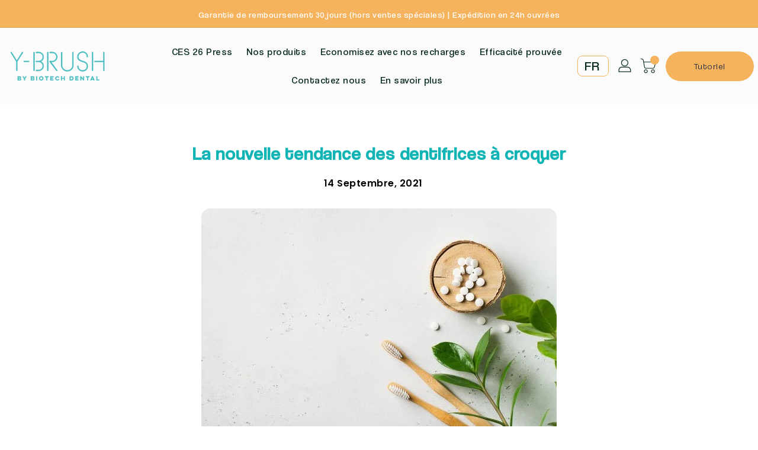

--- FILE ---
content_type: text/html; charset=utf-8
request_url: https://y-brush.com/blogs/y-brush/la-nouvelle-tendance-des-dentifrices-a-croquer
body_size: 67479
content:
<!doctype html>
  <!--[if IE 9]> <html class="ie9 no-js" lang="fr"> <![endif]-->
  <!--[if (gt IE 9)|!(IE)]><!--> <html class="no-js" lang="fr"> <!--<![endif]-->
  <head>
	<script id="pandectes-rules">   /* PANDECTES-GDPR: DO NOT MODIFY AUTO GENERATED CODE OF THIS SCRIPT */      window.PandectesSettings = {"store":{"id":32955203715,"plan":"basic","theme":"Theme export  y-brush-co-theme-export-y-brush-c...","primaryLocale":"fr","adminMode":false,"headless":false,"storefrontRootDomain":"","checkoutRootDomain":"","storefrontAccessToken":""},"tsPublished":1742992098,"declaration":{"showPurpose":false,"showProvider":false,"showDateGenerated":false},"language":{"unpublished":[],"languageMode":"Single","fallbackLanguage":"fr","languageDetection":"browser","languagesSupported":[]},"texts":{"managed":{"headerText":{"fr":"Nous respectons votre vie privée"},"consentText":{"fr":"Ce site utilise des cookies pour vous garantir la meilleure expérience."},"linkText":{"fr":"Apprendre encore plus"},"imprintText":{"fr":"Imprimer"},"allowButtonText":{"fr":"J'accepte"},"denyButtonText":{"fr":"Déclin"},"dismissButtonText":{"fr":"D'accord"},"leaveSiteButtonText":{"fr":"Quitter ce site"},"preferencesButtonText":{"fr":"Préférences"},"cookiePolicyText":{"fr":"Politique de cookies"},"preferencesPopupTitleText":{"fr":"Gérer les préférences de consentement"},"preferencesPopupIntroText":{"fr":"Nous utilisons des cookies pour optimiser les fonctionnalités du site Web, analyser les performances et vous offrir une expérience personnalisée. Certains cookies sont indispensables au bon fonctionnement et au bon fonctionnement du site. Ces cookies ne peuvent pas être désactivés. Dans cette fenêtre, vous pouvez gérer votre préférence de cookies."},"preferencesPopupSaveButtonText":{"fr":"Enregistrer les préférences"},"preferencesPopupCloseButtonText":{"fr":"proche"},"preferencesPopupAcceptAllButtonText":{"fr":"Accepter tout"},"preferencesPopupRejectAllButtonText":{"fr":"Tout rejeter"},"cookiesDetailsText":{"fr":"Détails des cookies"},"preferencesPopupAlwaysAllowedText":{"fr":"Toujours activé"},"accessSectionParagraphText":{"fr":"Vous avez le droit de pouvoir accéder à vos données à tout moment."},"accessSectionTitleText":{"fr":"Portabilité des données"},"accessSectionAccountInfoActionText":{"fr":"Données personnelles"},"accessSectionDownloadReportActionText":{"fr":"Tout télécharger"},"accessSectionGDPRRequestsActionText":{"fr":"Demandes des personnes concernées"},"accessSectionOrdersRecordsActionText":{"fr":"Ordres"},"rectificationSectionParagraphText":{"fr":"Vous avez le droit de demander la mise à jour de vos données chaque fois que vous le jugez approprié."},"rectificationSectionTitleText":{"fr":"Rectification des données"},"rectificationCommentPlaceholder":{"fr":"Décrivez ce que vous souhaitez mettre à jour"},"rectificationCommentValidationError":{"fr":"Un commentaire est requis"},"rectificationSectionEditAccountActionText":{"fr":"Demander une mise à jour"},"erasureSectionTitleText":{"fr":"Droit à l'oubli"},"erasureSectionParagraphText":{"fr":"Vous avez le droit de demander que toutes vos données soient effacées. Après cela, vous ne pourrez plus accéder à votre compte."},"erasureSectionRequestDeletionActionText":{"fr":"Demander la suppression des données personnelles"},"consentDate":{"fr":"Date de consentement"},"consentId":{"fr":"ID de consentement"},"consentSectionChangeConsentActionText":{"fr":"Modifier la préférence de consentement"},"consentSectionConsentedText":{"fr":"Vous avez consenti à la politique de cookies de ce site Web sur"},"consentSectionNoConsentText":{"fr":"Vous n'avez pas consenti à la politique de cookies de ce site Web."},"consentSectionTitleText":{"fr":"Votre consentement aux cookies"},"consentStatus":{"fr":"Préférence de consentement"},"confirmationFailureMessage":{"fr":"Votre demande n'a pas été vérifiée. Veuillez réessayer et si le problème persiste, contactez le propriétaire du magasin pour obtenir de l'aide"},"confirmationFailureTitle":{"fr":"Un problème est survenu"},"confirmationSuccessMessage":{"fr":"Nous reviendrons rapidement vers vous quant à votre demande."},"confirmationSuccessTitle":{"fr":"Votre demande est vérifiée"},"guestsSupportEmailFailureMessage":{"fr":"Votre demande n'a pas été soumise. Veuillez réessayer et si le problème persiste, contactez le propriétaire du magasin pour obtenir de l'aide."},"guestsSupportEmailFailureTitle":{"fr":"Un problème est survenu"},"guestsSupportEmailPlaceholder":{"fr":"Adresse e-mail"},"guestsSupportEmailSuccessMessage":{"fr":"Si vous êtes inscrit en tant que client de ce magasin, vous recevrez bientôt un e-mail avec des instructions sur la marche à suivre."},"guestsSupportEmailSuccessTitle":{"fr":"Merci pour votre requête"},"guestsSupportEmailValidationError":{"fr":"L'email n'est pas valide"},"guestsSupportInfoText":{"fr":"Veuillez vous connecter avec votre compte client pour continuer."},"submitButton":{"fr":"Soumettre"},"submittingButton":{"fr":"Soumission..."},"cancelButton":{"fr":"Annuler"},"declIntroText":{"fr":"Nous utilisons des cookies pour optimiser les fonctionnalités du site Web, analyser les performances et vous offrir une expérience personnalisée. Certains cookies sont indispensables au bon fonctionnement et au bon fonctionnement du site Web. Ces cookies ne peuvent pas être désactivés. Dans cette fenêtre, vous pouvez gérer vos préférences en matière de cookies."},"declName":{"fr":"Nom"},"declPurpose":{"fr":"But"},"declType":{"fr":"Type"},"declRetention":{"fr":"Rétention"},"declProvider":{"fr":"Fournisseur"},"declFirstParty":{"fr":"Première partie"},"declThirdParty":{"fr":"Tierce partie"},"declSeconds":{"fr":"secondes"},"declMinutes":{"fr":"minutes"},"declHours":{"fr":"heures"},"declDays":{"fr":"jours"},"declMonths":{"fr":"mois"},"declYears":{"fr":"années"},"declSession":{"fr":"Session"},"declDomain":{"fr":"Domaine"},"declPath":{"fr":"Chemin"}},"categories":{"strictlyNecessaryCookiesTitleText":{"fr":"Cookies strictement nécessaires"},"strictlyNecessaryCookiesDescriptionText":{"fr":"Ces cookies sont essentiels pour vous permettre de vous déplacer sur le site Web et d'utiliser ses fonctionnalités, telles que l'accès aux zones sécurisées du site Web. Le site Web ne peut pas fonctionner correctement sans ces cookies."},"functionalityCookiesTitleText":{"fr":"Cookies fonctionnels"},"functionalityCookiesDescriptionText":{"fr":"Ces cookies permettent au site de fournir des fonctionnalités et une personnalisation améliorées. Ils peuvent être définis par nous ou par des fournisseurs tiers dont nous avons ajouté les services à nos pages. Si vous n'autorisez pas ces cookies, certains ou tous ces services peuvent ne pas fonctionner correctement."},"performanceCookiesTitleText":{"fr":"Cookies de performances"},"performanceCookiesDescriptionText":{"fr":"Ces cookies nous permettent de surveiller et d'améliorer les performances de notre site Web. Par exemple, ils nous permettent de compter les visites, d'identifier les sources de trafic et de voir quelles parties du site sont les plus populaires."},"targetingCookiesTitleText":{"fr":"Ciblage des cookies"},"targetingCookiesDescriptionText":{"fr":"Ces cookies peuvent être installés via notre site par nos partenaires publicitaires. Ils peuvent être utilisés par ces sociétés pour établir un profil de vos intérêts et vous montrer des publicités pertinentes sur d'autres sites. Ils ne stockent pas directement d'informations personnelles, mais sont basés sur l'identification unique de votre navigateur et de votre appareil Internet. Si vous n'autorisez pas ces cookies, vous bénéficierez d'une publicité moins ciblée."},"unclassifiedCookiesTitleText":{"fr":"Cookies non classés"},"unclassifiedCookiesDescriptionText":{"fr":"Les cookies non classés sont des cookies que nous sommes en train de classer avec les fournisseurs de cookies individuels."}},"auto":{}},"library":{"previewMode":false,"fadeInTimeout":0,"defaultBlocked":7,"showLink":true,"showImprintLink":false,"showGoogleLink":false,"enabled":true,"cookie":{"expiryDays":365,"secure":true},"dismissOnScroll":false,"dismissOnWindowClick":false,"dismissOnTimeout":false,"palette":{"popup":{"background":"#FFFFFF","backgroundForCalculations":{"a":1,"b":255,"g":255,"r":255},"text":"#000000"},"button":{"background":"transparent","backgroundForCalculations":{"a":1,"b":255,"g":255,"r":255},"text":"#000000","textForCalculation":{"a":1,"b":0,"g":0,"r":0},"border":"#000000"}},"content":{"href":"https://ybrush10sec.myshopify.com/policies/privacy-policy","close":"&#10005;","target":"","logo":"<img class=\"cc-banner-logo\" style=\"max-height: 40px;\" src=\"https://cdn.shopify.com/s/files/1/0329/5520/3715/t/41/assets/pandectes-logo.png?v=1742992098\" alt=\"logo\" />"},"window":"<div role=\"dialog\" aria-live=\"polite\" aria-label=\"cookieconsent\" aria-describedby=\"cookieconsent:desc\" id=\"pandectes-banner\" class=\"cc-window-wrapper cc-top-wrapper\"><div class=\"pd-cookie-banner-window cc-window {{classes}}\"><!--googleoff: all-->{{children}}<!--googleon: all--></div></div>","compliance":{"opt-both":"<div class=\"cc-compliance cc-highlight\">{{deny}}{{allow}}</div>"},"type":"opt-both","layouts":{"basic":"{{logo}}{{messagelink}}{{compliance}}{{close}}"},"position":"top","theme":"wired","revokable":false,"animateRevokable":false,"static":false,"autoAttach":true,"hasTransition":true,"blacklistPage":[""],"elements":{"close":"<button aria-label=\"dismiss cookie message\" type=\"button\" tabindex=\"0\" class=\"cc-close\">{{close}}</button>","dismiss":"<button aria-label=\"dismiss cookie message\" type=\"button\" tabindex=\"0\" class=\"cc-btn cc-btn-decision cc-dismiss\">{{dismiss}}</button>","allow":"<button aria-label=\"allow cookies\" type=\"button\" tabindex=\"0\" class=\"cc-btn cc-btn-decision cc-allow\">{{allow}}</button>","deny":"<button aria-label=\"deny cookies\" type=\"button\" tabindex=\"0\" class=\"cc-btn cc-btn-decision cc-deny\">{{deny}}</button>","preferences":"<button aria-label=\"settings cookies\" tabindex=\"0\" type=\"button\" class=\"cc-btn cc-settings\" onclick=\"Pandectes.fn.openPreferences()\">{{preferences}}</button>"}},"geolocation":{"brOnly":false,"caOnly":false,"euOnly":false},"dsr":{"guestsSupport":false,"accessSectionDownloadReportAuto":false},"banner":{"resetTs":1648560970,"extraCss":"        .cc-banner-logo {max-width: 24em!important;}    @media(min-width: 768px) {.cc-window.cc-floating{max-width: 24em!important;width: 24em!important;}}    .cc-message, .pd-cookie-banner-window .cc-header, .cc-logo {text-align: left}    .cc-window-wrapper{z-index: 2147483647;}    .cc-window{z-index: 2147483647;font-family: inherit;}    .pd-cookie-banner-window .cc-header{font-family: inherit;}    .pd-cp-ui{font-family: inherit; background-color: #FFFFFF;color:#000000;}    button.pd-cp-btn, a.pd-cp-btn{}    input + .pd-cp-preferences-slider{background-color: rgba(0, 0, 0, 0.3)}    .pd-cp-scrolling-section::-webkit-scrollbar{background-color: rgba(0, 0, 0, 0.3)}    input:checked + .pd-cp-preferences-slider{background-color: rgba(0, 0, 0, 1)}    .pd-cp-scrolling-section::-webkit-scrollbar-thumb {background-color: rgba(0, 0, 0, 1)}    .pd-cp-ui-close{color:#000000;}    .pd-cp-preferences-slider:before{background-color: #FFFFFF}    .pd-cp-title:before {border-color: #000000!important}    .pd-cp-preferences-slider{background-color:#000000}    .pd-cp-toggle{color:#000000!important}    @media(max-width:699px) {.pd-cp-ui-close-top svg {fill: #000000}}    .pd-cp-toggle:hover,.pd-cp-toggle:visited,.pd-cp-toggle:active{color:#000000!important}    .pd-cookie-banner-window {box-shadow: 0 0 18px rgb(0 0 0 / 20%);}  ","customJavascript":{},"showPoweredBy":false,"logoHeight":40,"hybridStrict":false,"cookiesBlockedByDefault":"7","isActive":false,"implicitSavePreferences":false,"cookieIcon":false,"blockBots":false,"showCookiesDetails":true,"hasTransition":true,"blockingPage":false,"showOnlyLandingPage":false,"leaveSiteUrl":"https://www.google.com","linkRespectStoreLang":false},"cookies":{"0":[{"name":"cart_ver","type":"http","domain":"y-brush.com","path":"/","provider":"Shopify","firstParty":true,"retention":"1 year(s)","expires":1,"unit":"declYears","purpose":{"fr":"Utilisé en relation avec le panier d'achat."}},{"name":"cart_sig","type":"http","domain":"y-brush.com","path":"/","provider":"Shopify","firstParty":true,"retention":"1 year(s)","expires":1,"unit":"declYears","purpose":{"fr":"Analyses Shopify."}},{"name":"cart_ts","type":"http","domain":"y-brush.com","path":"/","provider":"Shopify","firstParty":true,"retention":"1 year(s)","expires":1,"unit":"declYears","purpose":{"fr":"Utilisé en relation avec le paiement."}},{"name":"_tracking_consent","type":"http","domain":".y-brush.com","path":"/","provider":"Shopify","firstParty":true,"retention":"1 year(s)","expires":1,"unit":"declYears","purpose":{"fr":"Préférences de suivi."}},{"name":"_shopify_m","type":"http","domain":".y-brush.com","path":"/","provider":"Shopify","firstParty":true,"retention":"1 year(s)","expires":1,"unit":"declYears","purpose":{"fr":"Utilisé pour gérer les paramètres de confidentialité des clients."}},{"name":"cart","type":"http","domain":"y-brush.com","path":"/","provider":"Shopify","firstParty":true,"retention":"1 year(s)","expires":1,"unit":"declYears","purpose":{"fr":"Nécessaire pour la fonctionnalité de panier d'achat sur le site Web."}},{"name":"_shopify_tw","type":"http","domain":".y-brush.com","path":"/","provider":"Shopify","firstParty":true,"retention":"1 year(s)","expires":1,"unit":"declYears","purpose":{"fr":"Utilisé pour gérer les paramètres de confidentialité des clients."}},{"name":"_shopify_tm","type":"http","domain":".y-brush.com","path":"/","provider":"Shopify","firstParty":true,"retention":"1 year(s)","expires":1,"unit":"declYears","purpose":{"fr":"Utilisé pour gérer les paramètres de confidentialité des clients."}},{"name":"cart_currency","type":"http","domain":"y-brush.com","path":"/","provider":"Shopify","firstParty":true,"retention":"1 year(s)","expires":1,"unit":"declYears","purpose":{"fr":"Le cookie est nécessaire pour la fonction de paiement et de paiement sécurisé sur le site Web. Cette fonction est fournie par shopify.com."}},{"name":"secure_customer_sig","type":"http","domain":"y-brush.com","path":"/","provider":"Shopify","firstParty":true,"retention":"1 year(s)","expires":1,"unit":"declYears","purpose":{"fr":"Utilisé en relation avec la connexion client."}},{"name":"_secure_session_id","type":"http","domain":"y-brush.com","path":"/","provider":"Shopify","firstParty":true,"retention":"1 year(s)","expires":1,"unit":"declYears","purpose":{"fr":"Utilisé en relation avec la navigation dans une vitrine."}}],"1":[{"name":"_shopify_evids","type":"http","domain":"y-brush.com","path":"/","provider":"Shopify","firstParty":true,"retention":"Session","expires":1,"unit":"declDays","purpose":{"fr":"Analyses Shopify."}},{"name":"_shopify_evids","type":"http","domain":".y-brush.com","path":"/","provider":"Shopify","firstParty":true,"retention":"Session","expires":1,"unit":"declDays","purpose":{"fr":"Analyses Shopify."}},{"name":"_pandectes_gdpr","type":"http","domain":"y-brush.com","path":"/","provider":"Pandectes","firstParty":true,"retention":"1 year(s)","expires":1,"unit":"declYears","purpose":{"fr":"Utilisé pour la fonctionnalité de la bannière de consentement aux cookies."}},{"name":"_shopify_d","type":"http","domain":".y-brush.com","path":"/","provider":"Shopify","firstParty":true,"retention":"Session","expires":1,"unit":"declDays","purpose":{"fr":"Analyses Shopify."}},{"name":"_shopify_sa_p","type":"http","domain":".y-brush.com","path":"/","provider":"Shopify","firstParty":true,"retention":"Session","expires":1,"unit":"declDays","purpose":{"fr":"Analyses Shopify relatives au marketing et aux références."}},{"name":"_shopify_y","type":"http","domain":".y-brush.com","path":"/","provider":"Shopify","firstParty":true,"retention":"Session","expires":1,"unit":"declDays","purpose":{"fr":"Analyses Shopify."}},{"name":"_shopify_sa_t","type":"http","domain":".y-brush.com","path":"/","provider":"Shopify","firstParty":true,"retention":"Session","expires":1,"unit":"declDays","purpose":{"fr":"Analyses Shopify relatives au marketing et aux références."}},{"name":"_shopify_s","type":"http","domain":".y-brush.com","path":"/","provider":"Shopify","firstParty":true,"retention":"Session","expires":1,"unit":"declDays","purpose":{"fr":"Analyses Shopify."}},{"name":"_s","type":"http","domain":".y-brush.com","path":"/","provider":"Shopify","firstParty":true,"retention":"Session","expires":1,"unit":"declDays","purpose":{"fr":"Analyses Shopify."}},{"name":"_landing_page","type":"http","domain":".y-brush.com","path":"/","provider":"Shopify","firstParty":true,"retention":"Session","expires":1,"unit":"declDays","purpose":{"fr":"Suit les pages de destination."}},{"name":"_y","type":"http","domain":".y-brush.com","path":"/","provider":"Shopify","firstParty":true,"retention":"Session","expires":1,"unit":"declDays","purpose":{"fr":"Analyses Shopify."}},{"name":"_orig_referrer","type":"http","domain":".y-brush.com","path":"/","provider":"Shopify","firstParty":true,"retention":"Session","expires":1,"unit":"declDays","purpose":{"fr":"Suit les pages de destination."}}],"2":[{"name":"_gat","type":"http","domain":".y-brush.com","path":"/","provider":"Google","firstParty":true,"retention":"1 year(s)","expires":1,"unit":"declYears","purpose":{"fr":"Le cookie est placé par Google Analytics pour filtrer les requêtes des bots."}},{"name":"_gid","type":"http","domain":".y-brush.com","path":"/","provider":"Google","firstParty":true,"retention":"1 year(s)","expires":1,"unit":"declYears","purpose":{"fr":"Le cookie est placé par Google Analytics pour compter et suivre les pages vues."}},{"name":"_ga","type":"http","domain":".y-brush.com","path":"/","provider":"Google","firstParty":true,"retention":"1 year(s)","expires":1,"unit":"declYears","purpose":{"fr":"Le cookie est défini par Google Analytics avec une fonctionnalité inconnue"}}],"4":[{"name":"_gcl_au","type":"http","domain":".y-brush.com","path":"/","provider":"Google","firstParty":true,"retention":"1 year(s)","expires":1,"unit":"declYears","purpose":{"fr":"Le cookie est placé par Google Tag Manager pour suivre les conversions."}},{"name":"_fbp","type":"http","domain":".y-brush.com","path":"/","provider":"Facebook","firstParty":true,"retention":"1 year(s)","expires":1,"unit":"declYears","purpose":{"fr":"Le cookie est placé par Facebook pour suivre les visites sur les sites Web."}}],"8":[{"name":"popupsmart_32476_visit_count","type":"http","domain":"y-brush.com","path":"/","provider":"Unknown","firstParty":true,"retention":"1 year(s)","expires":1,"unit":"declYears","purpose":{"fr":""}},{"name":"popupsmart_32808_visit_count","type":"http","domain":"y-brush.com","path":"/","provider":"Unknown","firstParty":true,"retention":"1 year(s)","expires":1,"unit":"declYears","purpose":{"fr":""}},{"name":"_privy_42D00EB850BED9402B9C1449","type":"http","domain":".y-brush.com","path":"/","provider":"Unknown","firstParty":true,"retention":"1 year(s)","expires":1,"unit":"declYears","purpose":{"fr":""}},{"name":"uslk_umm_116513_s","type":"http","domain":"y-brush.com","path":"/","provider":"Unknown","firstParty":true,"retention":"1 year(s)","expires":1,"unit":"declYears","purpose":{"fr":""}},{"name":"popupsmart_23535_popup_clicked_close","type":"http","domain":"y-brush.com","path":"/","provider":"Unknown","firstParty":true,"retention":"1 year(s)","expires":1,"unit":"declYears","purpose":{"fr":""}},{"name":"localization","type":"http","domain":"y-brush.com","path":"/","provider":"Unknown","firstParty":true,"retention":"1 year(s)","expires":1,"unit":"declYears","purpose":{"fr":""}},{"name":"popupsmart_23535_session_popup_display_count","type":"http","domain":"y-brush.com","path":"/","provider":"Unknown","firstParty":true,"retention":"1 year(s)","expires":1,"unit":"declYears","purpose":{"fr":""}},{"name":"popupsmart_32476_popup_clicked_close","type":"http","domain":"y-brush.com","path":"/","provider":"Unknown","firstParty":true,"retention":"1 year(s)","expires":1,"unit":"declYears","purpose":{"fr":""}},{"name":"popupsmart_32808_session_popup_display_count","type":"http","domain":"y-brush.com","path":"/","provider":"Unknown","firstParty":true,"retention":"1 year(s)","expires":1,"unit":"declYears","purpose":{"fr":""}},{"name":"popupsmart_32476_session_popup_display_count","type":"http","domain":"y-brush.com","path":"/","provider":"Unknown","firstParty":true,"retention":"1 year(s)","expires":1,"unit":"declYears","purpose":{"fr":""}},{"name":"popupsmart_32808_popup_display_count","type":"http","domain":"y-brush.com","path":"/","provider":"Unknown","firstParty":true,"retention":"1 year(s)","expires":1,"unit":"declYears","purpose":{"fr":""}},{"name":"popupsmart_23535_visit_count","type":"http","domain":"y-brush.com","path":"/","provider":"Unknown","firstParty":true,"retention":"1 year(s)","expires":1,"unit":"declYears","purpose":{"fr":""}},{"name":"popupsmart_32476_popup_display_count","type":"http","domain":"y-brush.com","path":"/","provider":"Unknown","firstParty":true,"retention":"1 year(s)","expires":1,"unit":"declYears","purpose":{"fr":""}},{"name":"popupsmart_23535_popup_display_count","type":"http","domain":"y-brush.com","path":"/","provider":"Unknown","firstParty":true,"retention":"1 year(s)","expires":1,"unit":"declYears","purpose":{"fr":""}},{"name":"popupsmart_32808_popup_clicked_close","type":"http","domain":"y-brush.com","path":"/","provider":"Unknown","firstParty":true,"retention":"1 year(s)","expires":1,"unit":"declYears","purpose":{"fr":""}},{"name":"_g1633672702","type":"http","domain":".y-brush.com","path":"/","provider":"Unknown","firstParty":true,"retention":"Session","expires":1,"unit":"declDays","purpose":{"fr":""}},{"name":"ly-lang-selected","type":"http","domain":"y-brush.com","path":"/","provider":"Unknown","firstParty":true,"retention":"1 year(s)","expires":1,"unit":"declYears","purpose":{"fr":""}}]},"blocker":{"isActive":false,"googleConsentMode":{"id":"","analyticsId":"","isActive":false,"adStorageCategory":4,"analyticsStorageCategory":2,"personalizationStorageCategory":1,"functionalityStorageCategory":1,"customEvent":true,"securityStorageCategory":0,"redactData":true,"urlPassthrough":false},"facebookPixel":{"id":"","isActive":false,"ldu":false},"microsoft":{},"rakuten":{"isActive":false,"cmp":false,"ccpa":false},"defaultBlocked":7,"patterns":{"whiteList":[],"blackList":{"1":[],"2":[],"4":[],"8":[]},"iframesWhiteList":[],"iframesBlackList":{"1":[],"2":[],"4":[],"8":[]},"beaconsWhiteList":[],"beaconsBlackList":{"1":[],"2":[],"4":[],"8":[]}}}}      !function(){"use strict";window.PandectesRules=window.PandectesRules||{},window.PandectesRules.manualBlacklist={1:[],2:[],4:[]},window.PandectesRules.blacklistedIFrames={1:[],2:[],4:[]},window.PandectesRules.blacklistedCss={1:[],2:[],4:[]},window.PandectesRules.blacklistedBeacons={1:[],2:[],4:[]};var e="javascript/blocked";function t(e){return new RegExp(e.replace(/[/\\.+?$()]/g,"\\$&").replace("*","(.*)"))}var n=function(e){var t=arguments.length>1&&void 0!==arguments[1]?arguments[1]:"log";new URLSearchParams(window.location.search).get("log")&&console[t]("PandectesRules: ".concat(e))};function a(e){var t=document.createElement("script");t.async=!0,t.src=e,document.head.appendChild(t)}function r(e,t){var n=Object.keys(e);if(Object.getOwnPropertySymbols){var a=Object.getOwnPropertySymbols(e);t&&(a=a.filter((function(t){return Object.getOwnPropertyDescriptor(e,t).enumerable}))),n.push.apply(n,a)}return n}function o(e){for(var t=1;t<arguments.length;t++){var n=null!=arguments[t]?arguments[t]:{};t%2?r(Object(n),!0).forEach((function(t){s(e,t,n[t])})):Object.getOwnPropertyDescriptors?Object.defineProperties(e,Object.getOwnPropertyDescriptors(n)):r(Object(n)).forEach((function(t){Object.defineProperty(e,t,Object.getOwnPropertyDescriptor(n,t))}))}return e}function i(e){var t=function(e,t){if("object"!=typeof e||!e)return e;var n=e[Symbol.toPrimitive];if(void 0!==n){var a=n.call(e,t||"default");if("object"!=typeof a)return a;throw new TypeError("@@toPrimitive must return a primitive value.")}return("string"===t?String:Number)(e)}(e,"string");return"symbol"==typeof t?t:t+""}function s(e,t,n){return(t=i(t))in e?Object.defineProperty(e,t,{value:n,enumerable:!0,configurable:!0,writable:!0}):e[t]=n,e}function c(e,t){return function(e){if(Array.isArray(e))return e}(e)||function(e,t){var n=null==e?null:"undefined"!=typeof Symbol&&e[Symbol.iterator]||e["@@iterator"];if(null!=n){var a,r,o,i,s=[],c=!0,l=!1;try{if(o=(n=n.call(e)).next,0===t){if(Object(n)!==n)return;c=!1}else for(;!(c=(a=o.call(n)).done)&&(s.push(a.value),s.length!==t);c=!0);}catch(e){l=!0,r=e}finally{try{if(!c&&null!=n.return&&(i=n.return(),Object(i)!==i))return}finally{if(l)throw r}}return s}}(e,t)||d(e,t)||function(){throw new TypeError("Invalid attempt to destructure non-iterable instance.\nIn order to be iterable, non-array objects must have a [Symbol.iterator]() method.")}()}function l(e){return function(e){if(Array.isArray(e))return u(e)}(e)||function(e){if("undefined"!=typeof Symbol&&null!=e[Symbol.iterator]||null!=e["@@iterator"])return Array.from(e)}(e)||d(e)||function(){throw new TypeError("Invalid attempt to spread non-iterable instance.\nIn order to be iterable, non-array objects must have a [Symbol.iterator]() method.")}()}function d(e,t){if(e){if("string"==typeof e)return u(e,t);var n=Object.prototype.toString.call(e).slice(8,-1);return"Object"===n&&e.constructor&&(n=e.constructor.name),"Map"===n||"Set"===n?Array.from(e):"Arguments"===n||/^(?:Ui|I)nt(?:8|16|32)(?:Clamped)?Array$/.test(n)?u(e,t):void 0}}function u(e,t){(null==t||t>e.length)&&(t=e.length);for(var n=0,a=new Array(t);n<t;n++)a[n]=e[n];return a}var f=window.PandectesRulesSettings||window.PandectesSettings,g=!(void 0===window.dataLayer||!Array.isArray(window.dataLayer)||!window.dataLayer.some((function(e){return"pandectes_full_scan"===e.event}))),p=function(){var e,t=arguments.length>0&&void 0!==arguments[0]?arguments[0]:"_pandectes_gdpr",n=("; "+document.cookie).split("; "+t+"=");if(n.length<2)e={};else{var a=n.pop().split(";");e=window.atob(a.shift())}var r=function(e){try{return JSON.parse(e)}catch(e){return!1}}(e);return!1!==r?r:e}(),y=f.banner.isActive,h=f.blocker,w=h.defaultBlocked,v=h.patterns,m=p&&null!==p.preferences&&void 0!==p.preferences?p.preferences:null,b=g?0:y?null===m?w:m:0,_={1:!(1&b),2:!(2&b),4:!(4&b)},k=v.blackList,S=v.whiteList,L=v.iframesBlackList,C=v.iframesWhiteList,A=v.beaconsBlackList,P=v.beaconsWhiteList,O={blackList:[],whiteList:[],iframesBlackList:{1:[],2:[],4:[],8:[]},iframesWhiteList:[],beaconsBlackList:{1:[],2:[],4:[],8:[]},beaconsWhiteList:[]};[1,2,4].map((function(e){var n;_[e]||((n=O.blackList).push.apply(n,l(k[e].length?k[e].map(t):[])),O.iframesBlackList[e]=L[e].length?L[e].map(t):[],O.beaconsBlackList[e]=A[e].length?A[e].map(t):[])})),O.whiteList=S.length?S.map(t):[],O.iframesWhiteList=C.length?C.map(t):[],O.beaconsWhiteList=P.length?P.map(t):[];var E={scripts:[],iframes:{1:[],2:[],4:[]},beacons:{1:[],2:[],4:[]},css:{1:[],2:[],4:[]}},I=function(t,n){return t&&(!n||n!==e)&&(!O.blackList||O.blackList.some((function(e){return e.test(t)})))&&(!O.whiteList||O.whiteList.every((function(e){return!e.test(t)})))},j=function(e,t){var n=O.iframesBlackList[t],a=O.iframesWhiteList;return e&&(!n||n.some((function(t){return t.test(e)})))&&(!a||a.every((function(t){return!t.test(e)})))},B=function(e,t){var n=O.beaconsBlackList[t],a=O.beaconsWhiteList;return e&&(!n||n.some((function(t){return t.test(e)})))&&(!a||a.every((function(t){return!t.test(e)})))},T=new MutationObserver((function(e){for(var t=0;t<e.length;t++)for(var n=e[t].addedNodes,a=0;a<n.length;a++){var r=n[a],o=r.dataset&&r.dataset.cookiecategory;if(1===r.nodeType&&"LINK"===r.tagName){var i=r.dataset&&r.dataset.href;if(i&&o)switch(o){case"functionality":case"C0001":E.css[1].push(i);break;case"performance":case"C0002":E.css[2].push(i);break;case"targeting":case"C0003":E.css[4].push(i)}}}})),R=new MutationObserver((function(t){for(var a=0;a<t.length;a++)for(var r=t[a].addedNodes,o=function(){var t=r[i],a=t.src||t.dataset&&t.dataset.src,o=t.dataset&&t.dataset.cookiecategory;if(1===t.nodeType&&"IFRAME"===t.tagName){if(a){var s=!1;j(a,1)||"functionality"===o||"C0001"===o?(s=!0,E.iframes[1].push(a)):j(a,2)||"performance"===o||"C0002"===o?(s=!0,E.iframes[2].push(a)):(j(a,4)||"targeting"===o||"C0003"===o)&&(s=!0,E.iframes[4].push(a)),s&&(t.removeAttribute("src"),t.setAttribute("data-src",a))}}else if(1===t.nodeType&&"IMG"===t.tagName){if(a){var c=!1;B(a,1)?(c=!0,E.beacons[1].push(a)):B(a,2)?(c=!0,E.beacons[2].push(a)):B(a,4)&&(c=!0,E.beacons[4].push(a)),c&&(t.removeAttribute("src"),t.setAttribute("data-src",a))}}else if(1===t.nodeType&&"SCRIPT"===t.tagName){var l=t.type,d=!1;if(I(a,l)?(n("rule blocked: ".concat(a)),d=!0):a&&o?n("manually blocked @ ".concat(o,": ").concat(a)):o&&n("manually blocked @ ".concat(o,": inline code")),d){E.scripts.push([t,l]),t.type=e;t.addEventListener("beforescriptexecute",(function n(a){t.getAttribute("type")===e&&a.preventDefault(),t.removeEventListener("beforescriptexecute",n)})),t.parentElement&&t.parentElement.removeChild(t)}}},i=0;i<r.length;i++)o()})),D=document.createElement,z={src:Object.getOwnPropertyDescriptor(HTMLScriptElement.prototype,"src"),type:Object.getOwnPropertyDescriptor(HTMLScriptElement.prototype,"type")};window.PandectesRules.unblockCss=function(e){var t=E.css[e]||[];t.length&&n("Unblocking CSS for ".concat(e)),t.forEach((function(e){var t=document.querySelector('link[data-href^="'.concat(e,'"]'));t.removeAttribute("data-href"),t.href=e})),E.css[e]=[]},window.PandectesRules.unblockIFrames=function(e){var t=E.iframes[e]||[];t.length&&n("Unblocking IFrames for ".concat(e)),O.iframesBlackList[e]=[],t.forEach((function(e){var t=document.querySelector('iframe[data-src^="'.concat(e,'"]'));t.removeAttribute("data-src"),t.src=e})),E.iframes[e]=[]},window.PandectesRules.unblockBeacons=function(e){var t=E.beacons[e]||[];t.length&&n("Unblocking Beacons for ".concat(e)),O.beaconsBlackList[e]=[],t.forEach((function(e){var t=document.querySelector('img[data-src^="'.concat(e,'"]'));t.removeAttribute("data-src"),t.src=e})),E.beacons[e]=[]},window.PandectesRules.unblockInlineScripts=function(e){var t=1===e?"functionality":2===e?"performance":"targeting",a=document.querySelectorAll('script[type="javascript/blocked"][data-cookiecategory="'.concat(t,'"]'));n("unblockInlineScripts: ".concat(a.length," in ").concat(t)),a.forEach((function(e){var t=document.createElement("script");t.type="text/javascript",e.hasAttribute("src")?t.src=e.getAttribute("src"):t.textContent=e.textContent,document.head.appendChild(t),e.parentNode.removeChild(e)}))},window.PandectesRules.unblockInlineCss=function(e){var t=1===e?"functionality":2===e?"performance":"targeting",a=document.querySelectorAll('link[data-cookiecategory="'.concat(t,'"]'));n("unblockInlineCss: ".concat(a.length," in ").concat(t)),a.forEach((function(e){e.href=e.getAttribute("data-href")}))},window.PandectesRules.unblock=function(e){e.length<1?(O.blackList=[],O.whiteList=[],O.iframesBlackList=[],O.iframesWhiteList=[]):(O.blackList&&(O.blackList=O.blackList.filter((function(t){return e.every((function(e){return"string"==typeof e?!t.test(e):e instanceof RegExp?t.toString()!==e.toString():void 0}))}))),O.whiteList&&(O.whiteList=[].concat(l(O.whiteList),l(e.map((function(e){if("string"==typeof e){var n=".*"+t(e)+".*";if(O.whiteList.every((function(e){return e.toString()!==n.toString()})))return new RegExp(n)}else if(e instanceof RegExp&&O.whiteList.every((function(t){return t.toString()!==e.toString()})))return e;return null})).filter(Boolean)))));var a=0;l(E.scripts).forEach((function(e,t){var n=c(e,2),r=n[0],o=n[1];if(function(e){var t=e.getAttribute("src");return O.blackList&&O.blackList.every((function(e){return!e.test(t)}))||O.whiteList&&O.whiteList.some((function(e){return e.test(t)}))}(r)){for(var i=document.createElement("script"),s=0;s<r.attributes.length;s++){var l=r.attributes[s];"src"!==l.name&&"type"!==l.name&&i.setAttribute(l.name,r.attributes[s].value)}i.setAttribute("src",r.src),i.setAttribute("type",o||"application/javascript"),document.head.appendChild(i),E.scripts.splice(t-a,1),a++}})),0==O.blackList.length&&0===O.iframesBlackList[1].length&&0===O.iframesBlackList[2].length&&0===O.iframesBlackList[4].length&&0===O.beaconsBlackList[1].length&&0===O.beaconsBlackList[2].length&&0===O.beaconsBlackList[4].length&&(n("Disconnecting observers"),R.disconnect(),T.disconnect())};var x=f.store,M=x.adminMode,N=x.headless,U=x.storefrontRootDomain,q=x.checkoutRootDomain,F=x.storefrontAccessToken,W=f.banner.isActive,H=f.blocker.defaultBlocked;W&&function(e){if(window.Shopify&&window.Shopify.customerPrivacy)e();else{var t=null;window.Shopify&&window.Shopify.loadFeatures&&window.Shopify.trackingConsent?e():t=setInterval((function(){window.Shopify&&window.Shopify.loadFeatures&&(clearInterval(t),window.Shopify.loadFeatures([{name:"consent-tracking-api",version:"0.1"}],(function(t){t?n("Shopify.customerPrivacy API - failed to load"):(n("shouldShowBanner() -> ".concat(window.Shopify.trackingConsent.shouldShowBanner()," | saleOfDataRegion() -> ").concat(window.Shopify.trackingConsent.saleOfDataRegion())),e())})))}),10)}}((function(){!function(){var e=window.Shopify.trackingConsent;if(!1!==e.shouldShowBanner()||null!==m||7!==H)try{var t=M&&!(window.Shopify&&window.Shopify.AdminBarInjector),a={preferences:!(1&b)||g||t,analytics:!(2&b)||g||t,marketing:!(4&b)||g||t};N&&(a.headlessStorefront=!0,a.storefrontRootDomain=null!=U&&U.length?U:window.location.hostname,a.checkoutRootDomain=null!=q&&q.length?q:"checkout.".concat(window.location.hostname),a.storefrontAccessToken=null!=F&&F.length?F:""),e.firstPartyMarketingAllowed()===a.marketing&&e.analyticsProcessingAllowed()===a.analytics&&e.preferencesProcessingAllowed()===a.preferences||e.setTrackingConsent(a,(function(e){e&&e.error?n("Shopify.customerPrivacy API - failed to setTrackingConsent"):n("setTrackingConsent(".concat(JSON.stringify(a),")"))}))}catch(e){n("Shopify.customerPrivacy API - exception")}}(),function(){if(N){var e=window.Shopify.trackingConsent,t=e.currentVisitorConsent();if(navigator.globalPrivacyControl&&""===t.sale_of_data){var a={sale_of_data:!1,headlessStorefront:!0};a.storefrontRootDomain=null!=U&&U.length?U:window.location.hostname,a.checkoutRootDomain=null!=q&&q.length?q:"checkout.".concat(window.location.hostname),a.storefrontAccessToken=null!=F&&F.length?F:"",e.setTrackingConsent(a,(function(e){e&&e.error?n("Shopify.customerPrivacy API - failed to setTrackingConsent({".concat(JSON.stringify(a),")")):n("setTrackingConsent(".concat(JSON.stringify(a),")"))}))}}}()}));var G=["AT","BE","BG","HR","CY","CZ","DK","EE","FI","FR","DE","GR","HU","IE","IT","LV","LT","LU","MT","NL","PL","PT","RO","SK","SI","ES","SE","GB","LI","NO","IS"],J="[Pandectes :: Google Consent Mode debug]:";function V(){var e=arguments.length<=0?void 0:arguments[0],t=arguments.length<=1?void 0:arguments[1],n=arguments.length<=2?void 0:arguments[2];if("consent"!==e)return"config"===e?"config":void 0;var a=n.ad_storage,r=n.ad_user_data,o=n.ad_personalization,i=n.functionality_storage,s=n.analytics_storage,c=n.personalization_storage,l={Command:e,Mode:t,ad_storage:a,ad_user_data:r,ad_personalization:o,functionality_storage:i,analytics_storage:s,personalization_storage:c,security_storage:n.security_storage};return console.table(l),"default"===t&&("denied"===a&&"denied"===r&&"denied"===o&&"denied"===i&&"denied"===s&&"denied"===c||console.warn("".concat(J,' all types in a "default" command should be set to "denied" except for security_storage that should be set to "granted"'))),t}var K=!1,Z=!1;function $(e){e&&("default"===e?(K=!0,Z&&console.warn("".concat(J,' "default" command was sent but there was already an "update" command before it.'))):"update"===e?(Z=!0,K||console.warn("".concat(J,' "update" command was sent but there was no "default" command before it.'))):"config"===e&&(K||console.warn("".concat(J,' a tag read consent state before a "default" command was sent.'))))}var Y=f.banner,Q=Y.isActive,X=Y.hybridStrict,ee=f.geolocation,te=ee.caOnly,ne=void 0!==te&&te,ae=ee.euOnly,re=void 0!==ae&&ae,oe=ee.brOnly,ie=void 0!==oe&&oe,se=ee.jpOnly,ce=void 0!==se&&se,le=ee.thOnly,de=void 0!==le&&le,ue=ee.chOnly,fe=void 0!==ue&&ue,ge=ee.zaOnly,pe=void 0!==ge&&ge,ye=ee.canadaOnly,he=void 0!==ye&&ye,we=ee.globalVisibility,ve=void 0===we||we,me=f.blocker,be=me.defaultBlocked,_e=void 0===be?7:be,ke=me.googleConsentMode,Se=ke.isActive,Le=ke.customEvent,Ce=ke.id,Ae=void 0===Ce?"":Ce,Pe=ke.analyticsId,Oe=void 0===Pe?"":Pe,Ee=ke.adwordsId,Ie=void 0===Ee?"":Ee,je=ke.redactData,Be=ke.urlPassthrough,Te=ke.adStorageCategory,Re=ke.analyticsStorageCategory,De=ke.functionalityStorageCategory,ze=ke.personalizationStorageCategory,xe=ke.securityStorageCategory,Me=ke.dataLayerProperty,Ne=void 0===Me?"dataLayer":Me,Ue=ke.waitForUpdate,qe=void 0===Ue?0:Ue,Fe=ke.useNativeChannel,We=void 0!==Fe&&Fe,He=ke.debugMode,Ge=void 0!==He&&He;function Je(){window[Ne].push(arguments)}window[Ne]=window[Ne]||[];var Ve,Ke,Ze,$e={hasInitialized:!1,useNativeChannel:!1,ads_data_redaction:!1,url_passthrough:!1,data_layer_property:"dataLayer",storage:{ad_storage:"granted",ad_user_data:"granted",ad_personalization:"granted",analytics_storage:"granted",functionality_storage:"granted",personalization_storage:"granted",security_storage:"granted"}};if(Q&&Se){Ge&&(Ve=Ne||"dataLayer",window[Ve].forEach((function(e){$(V.apply(void 0,l(e)))})),window[Ve].push=function(){for(var e=arguments.length,t=new Array(e),n=0;n<e;n++)t[n]=arguments[n];return $(V.apply(void 0,l(t[0]))),Array.prototype.push.apply(this,t)});var Ye=_e&Te?"denied":"granted",Qe=_e&Re?"denied":"granted",Xe=_e&De?"denied":"granted",et=_e&ze?"denied":"granted",tt=_e&xe?"denied":"granted";$e.hasInitialized=!0,$e.useNativeChannel=We,$e.url_passthrough=Be,$e.ads_data_redaction="denied"===Ye&&je,$e.storage.ad_storage=Ye,$e.storage.ad_user_data=Ye,$e.storage.ad_personalization=Ye,$e.storage.analytics_storage=Qe,$e.storage.functionality_storage=Xe,$e.storage.personalization_storage=et,$e.storage.security_storage=tt,$e.data_layer_property=Ne||"dataLayer",Je("set","developer_id.dMTZkMj",!0),$e.ads_data_redaction&&Je("set","ads_data_redaction",$e.ads_data_redaction),$e.url_passthrough&&Je("set","url_passthrough",$e.url_passthrough),function(){var e=b!==_e?{wait_for_update:qe||500}:qe?{wait_for_update:qe}:{};ve&&!X?Je("consent","default",o(o({},$e.storage),e)):(Je("consent","default",o(o(o({},$e.storage),e),{},{region:[].concat(l(re||X?G:[]),l(ne&&!X?["US-CA","US-VA","US-CT","US-UT","US-CO"]:[]),l(ie&&!X?["BR"]:[]),l(ce&&!X?["JP"]:[]),l(he&&!X?["CA"]:[]),l(de&&!X?["TH"]:[]),l(fe&&!X?["CH"]:[]),l(pe&&!X?["ZA"]:[]))})),Je("consent","default",{ad_storage:"granted",ad_user_data:"granted",ad_personalization:"granted",analytics_storage:"granted",functionality_storage:"granted",personalization_storage:"granted",security_storage:"granted"}));if(null!==m){var t=b&Te?"denied":"granted",n=b&Re?"denied":"granted",r=b&De?"denied":"granted",i=b&ze?"denied":"granted",s=b&xe?"denied":"granted";$e.storage.ad_storage=t,$e.storage.ad_user_data=t,$e.storage.ad_personalization=t,$e.storage.analytics_storage=n,$e.storage.functionality_storage=r,$e.storage.personalization_storage=i,$e.storage.security_storage=s,Je("consent","update",$e.storage)}(Ae.length||Oe.length||Ie.length)&&(window[$e.data_layer_property].push({"pandectes.start":(new Date).getTime(),event:"pandectes-rules.min.js"}),(Oe.length||Ie.length)&&Je("js",new Date));var c="https://www.googletagmanager.com";if(Ae.length){var d=Ae.split(",");window[$e.data_layer_property].push({"gtm.start":(new Date).getTime(),event:"gtm.js"});for(var u=0;u<d.length;u++){var f="dataLayer"!==$e.data_layer_property?"&l=".concat($e.data_layer_property):"";a("".concat(c,"/gtm.js?id=").concat(d[u].trim()).concat(f))}}if(Oe.length)for(var g=Oe.split(","),p=0;p<g.length;p++){var y=g[p].trim();y.length&&(a("".concat(c,"/gtag/js?id=").concat(y)),Je("config",y,{send_page_view:!1}))}if(Ie.length)for(var h=Ie.split(","),w=0;w<h.length;w++){var v=h[w].trim();v.length&&(a("".concat(c,"/gtag/js?id=").concat(v)),Je("config",v,{allow_enhanced_conversions:!0}))}}()}Q&&Le&&(Ze={event:"Pandectes_Consent_Update",pandectes_status:7===(Ke=b)?"deny":0===Ke?"allow":"mixed",pandectes_categories:{C0000:"allow",C0001:_[1]?"allow":"deny",C0002:_[2]?"allow":"deny",C0003:_[4]?"allow":"deny"}},window[Ne].push(Ze),null!==m&&function(e){if(window.Shopify&&window.Shopify.analytics)e();else{var t=null;window.Shopify&&window.Shopify.analytics?e():t=setInterval((function(){window.Shopify&&window.Shopify.analytics&&(clearInterval(t),e())}),10)}}((function(){window.Shopify.analytics.publish("Pandectes_Consent_Update",Ze)})));var nt=f.blocker,at=nt.klaviyoIsActive,rt=nt.googleConsentMode.adStorageCategory;at&&window.addEventListener("PandectesEvent_OnConsent",(function(e){var t=e.detail.preferences;if(null!=t){var n=t&rt?"denied":"granted";void 0!==window.klaviyo&&window.klaviyo.isIdentified()&&window.klaviyo.push(["identify",{ad_personalization:n,ad_user_data:n}])}})),f.banner.revokableTrigger&&(window.onload=function(){document.querySelectorAll('[href*="#reopenBanner"]').forEach((function(e){e.onclick=function(e){e.preventDefault(),window.Pandectes.fn.revokeConsent()}}))});var ot=f.banner.isActive,it=f.blocker,st=it.defaultBlocked,ct=void 0===st?7:st,lt=it.microsoft,dt=lt.isActive,ut=lt.uetTags,ft=lt.dataLayerProperty,gt=void 0===ft?"uetq":ft,pt={hasInitialized:!1,data_layer_property:"uetq",storage:{ad_storage:"granted"}};if(window[gt]=window[gt]||[],dt&&bt("_uetmsdns","1",365),ot&&dt){var yt=4&ct?"denied":"granted";if(pt.hasInitialized=!0,pt.storage.ad_storage=yt,window[gt].push("consent","default",pt.storage),"granted"==yt&&(bt("_uetmsdns","0",365),console.log("setting cookie")),null!==m){var ht=4&b?"denied":"granted";pt.storage.ad_storage=ht,window[gt].push("consent","update",pt.storage),"granted"===ht&&bt("_uetmsdns","0",365)}if(ut.length)for(var wt=ut.split(","),vt=0;vt<wt.length;vt++)wt[vt].trim().length&&mt(wt[vt])}function mt(e){var t=document.createElement("script");t.type="text/javascript",t.src="//bat.bing.com/bat.js",t.onload=function(){var t={ti:e};t.q=window.uetq,window.uetq=new UET(t),window.uetq.push("consent","default",{ad_storage:"denied"}),window[gt].push("pageLoad")},document.head.appendChild(t)}function bt(e,t,n){var a=new Date;a.setTime(a.getTime()+24*n*60*60*1e3);var r="expires="+a.toUTCString();document.cookie="".concat(e,"=").concat(t,"; ").concat(r,"; path=/; secure; samesite=strict")}window.PandectesRules.gcm=$e;var _t=f.banner.isActive,kt=f.blocker.isActive;n("Prefs: ".concat(b," | Banner: ").concat(_t?"on":"off"," | Blocker: ").concat(kt?"on":"off"));var St=null===m&&/\/checkouts\//.test(window.location.pathname);0!==b&&!1===g&&kt&&!St&&(n("Blocker will execute"),document.createElement=function(){for(var t=arguments.length,n=new Array(t),a=0;a<t;a++)n[a]=arguments[a];if("script"!==n[0].toLowerCase())return D.bind?D.bind(document).apply(void 0,n):D;var r=D.bind(document).apply(void 0,n);try{Object.defineProperties(r,{src:o(o({},z.src),{},{set:function(t){I(t,r.type)&&z.type.set.call(this,e),z.src.set.call(this,t)}}),type:o(o({},z.type),{},{get:function(){var t=z.type.get.call(this);return t===e||I(this.src,t)?null:t},set:function(t){var n=I(r.src,r.type)?e:t;z.type.set.call(this,n)}})}),r.setAttribute=function(t,n){if("type"===t){var a=I(r.src,r.type)?e:n;z.type.set.call(r,a)}else"src"===t?(I(n,r.type)&&z.type.set.call(r,e),z.src.set.call(r,n)):HTMLScriptElement.prototype.setAttribute.call(r,t,n)}}catch(e){console.warn("Yett: unable to prevent script execution for script src ",r.src,".\n",'A likely cause would be because you are using a third-party browser extension that monkey patches the "document.createElement" function.')}return r},R.observe(document.documentElement,{childList:!0,subtree:!0}),T.observe(document.documentElement,{childList:!0,subtree:!0}))}();
</script>
                


	

<!-- AMPIFY-ME:START -->

<!-- AMPIFY-ME:END -->

	
	

    
    
    
	
    
    
    <meta name="google-site-verification" content="wdh_cn0u8wFH40qUFbVsh8paK0E_fUyI5nA3Byfs7zM" />

<!-- Google Tag Manager -->
<script>(function(w,d,s,l,i){w[l]=w[l]||[];w[l].push({'gtm.start':
new Date().getTime(),event:'gtm.js'});var f=d.getElementsByTagName(s)[0],
j=d.createElement(s),dl=l!='dataLayer'?'&l='+l:'';j.async=true;j.src=
'https://www.googletagmanager.com/gtm.js?id='+i+dl;f.parentNode.insertBefore(j,f);
})(window,document,'script','dataLayer','GTM-T29X7N6');</script>
<!-- End Google Tag Manager -->
    
<!-- Global site tag (gtag.js) - Google Ads: 319470396 -->
<script async src="https://www.googletagmanager.com/gtag/js?id=AW-319470396"></script>
<script>
 window.dataLayer = window.dataLayer || [];
 function gtag(){dataLayer.push(arguments);}
 gtag('js', new Date());
<!-- Event snippet for dynamic remarketing -->
gtag('config', 'AW-319470396');
</script>

<script>
 gtag('event', 'page_view', {
 'send_to': 'AW-319470396',
 'ecomm_pagetype': 'other'
 });
</script>

    
    
    <meta charset="utf-8">
    <meta http-equiv="X-UA-Compatible" content="IE=edge,chrome=1">
    <meta name="viewport" content="width=device-width,initial-scale=1">
    <meta name="theme-color" content="#7796a8">
    <meta name="format-detection" content="telephone=no">
    <link rel="canonical" href="https://y-brush.com/blogs/y-brush/la-nouvelle-tendance-des-dentifrices-a-croquer">
    
    <!--[if (gt IE 9)|!(IE)]><!--><script src="//y-brush.com/cdn/shop/t/41/assets/vendor.js?v=56486785495402156511704893851"></script><!--<![endif]-->
    <!--[if lte IE 9]><script src="//y-brush.com/cdn/shop/t/41/assets/vendor.js?v=56486785495402156511704893851"></script><![endif]-->

    
      <link rel="shortcut icon" href="//y-brush.com/cdn/shop/files/SVG_flavicon_1_32x32.svg?v=1705595018" type="image/png">
    
<title>La nouvelle tendance des dentifrices à croquer
&ndash; Y-Brush</title>
    <script src="https://cozycountryredirectiii.addons.business/js/eggbox/13869/script_665bc035acac3ee09cec5a166a297b26.js?v=1&sign=665bc035acac3ee09cec5a166a297b26&shop=ybrush10sec.myshopify.com" type='text/javascript'></script> 

    
      <meta name="description" content="Dentifrice à croquer  Le dentifrice à croquer constitue une solution intermédiaire entre les dentifrices classiques et le dentifrice solide avec son concept zéro déchet. Il met fin aux pollutions de l’environnement avec les tubes dentifrice (180 millions de tubes jetés par an) et à la propagation des bactéries sur les ">
    

    <!-- /snippets/social-meta-tags.liquid -->
<meta property="og:site_name" content="Y-Brush">
<meta property="og:url" content="https://y-brush.com/blogs/y-brush/la-nouvelle-tendance-des-dentifrices-a-croquer">
<meta property="og:title" content="La nouvelle tendance des dentifrices à croquer">
<meta property="og:type" content="article">
<meta property="og:description" content="Dentifrice à croquer 
Le dentifrice à croquer constitue une solution intermédiaire entre les dentifrices classiques et le dentifrice solide avec son concept zéro déchet. Il met fin aux pollutions de l’environnement avec les tubes dentifrice (180 millions de tubes jetés par an) et à la propagation des bactéries sur les brosses à dents des différents utilisateurs d’un dentifrice solide. Ayant une forme de comprimé ou de pastille, ce type de dentifrice repose son efficacité sur ses ingrédients biologiques et conformes au régime végan.
 Découvrir le dentifrice à croquer Y-Brush 
Dentifrice zéro déchet et rechargeable
Le dentifrice à croquer Y-Brush se présente sous forme de comprimé ou de pastille dont la taille correspond à la dose indispensable pour laver les dents d’un adulte. Les pastilles sont sécables pour adapter la dose aux enfants. Contenues dans une boîte en aluminium ou en carton, elles sont conçues pour limiter les déchets plastiques dans votre salle de bain. Les boîtes pouvant contenir 50 à 125 pastilles dentifrice croquer sont réutilisables. Elles sont également rechargeables auprès des revendeurs agréés. Par ailleurs, vous pouvez constituer votre propre stock en achetant les pastilles dentifrice à croquer en vrac.
Dentifrice à croquer bio : ingrédients 100 % naturel et végan
En plus d’être zéro déchet, ce type de dentifrice comporte des ingrédients d’origine naturelle. Dépourvu de gluten, il est convient au régime végan et entièrement biodégradable. La plupart du dentifrice croquer bio se compose de bicarbonate de sodium et de l’extract citric acid qui régule le pH et reminéralise la salive. Elle comprend aussi un agent de polissage comme la cellulose microcristalline qui lutte contre l’apparition caries et contre la plaque dentaire tout en offrant une sensation lisse après le brossage des dents. Le Lauroyl Glutamate de Sodium est l’un des ingrédients clé du dentifrice à croquer tout comme la silice, un agent stabilisateur et responsable du nettoyage.
Dentifrice à croquer bio menthe : bon goût pour des dents blanches 
Une pastille dentifrice à croquer comporte dans la majorité des cas un arôme naturel menthe et de la Stevia Rebaudiana Extract qui procurent une bonne haleine et une sensation de fraîcheur. L’utilisation d’un dentifrice à croquer goût menthe, menthe poivrée ou huiles essentielles menthe poivrée permet, par exemple, d’avoir des dents propres et lisses ainsi qu’une haleine fraîche tous les jours. En plus de cela, ces produits ont un goût agréable.
Dentifrice à croquer : usage très pratique
Pour vous aider à nettoyer les dents correctement, le dentifrice en comprimés est proposé selon la dose nécessaire pour un brossage quotidien. Son usage est plus pratique et dure beaucoup plus longtemps que le dentifrice classique. Une boîte de 120 pastilles permet de brosser les dents durant deux 2 mois pour une prise de 2 fois/jour. De plus, elle se transporte discrètement et convient, de ce fait, au voyage ou à une utilisation au bureau sans craindre que les pastilles se déversent ou s’écrasent dans votre sac.  
Mode d’utilisation du dentifrice à croquer menthe bio 
Le dentifrice croquer menthe s’utilise facilement pour offrir une meilleure hygiène bucco-dentaire. Il va de pair avec une brosse à dents écologique en vue d’un brossage complètement responsable. Pour profiter des bienfaits de ce produit, il suffit de mâcher une pastille. Entre temps, procédez à l’humidification de brosse à dents naturelle. Lorsqu’une mousse est créée, brossez vos dents comme les dentistes vous recommandent d’habitude. Vous obtiendrez une haleine à la menthe fraîche et des dents propres prêtes pour un sourire éclatant. Cependant, il faut noter que le dentifrice à croquer menthe est souvent inapproprié aux femmes en cours d’allaitement ou enceintes et aux enfants en dessous de 7 ans. Mais également, ce produit ne doit pas être avalé.
 
Essayer le Pack All Inclusive pour prendre soin de vos dents 
 
 
Soins bucco-dentaires : les meilleurs dentifrices à croquer
Le dentifrice à croquer Aloe Vera bio comportant du bicarbonate de sodium est une sorte de dentifrice solide présenté sous forme de pastille. Il permet un brossage en profondeur et complet de vos dents et, par la même occasion, prend soin de l’émail dentaire. Si le bicarbonate de sodium apporte la blancheur aux dents, l’Aloe Vera les nettoie et les protège contre les caries. Bref, il garantit une hygiène buccale impeccable et une haleine fraîche.
Le dentifrice bio à croquer à la menthe Y-Brush fait partie des meilleurs produits bucco-dentaires qui luttent contre la plaque dentaire et préviennent de l’apparition de caries. Grâce à ses ingrédients (Calcium Carbonate, Xanthan Gum, Xylitol, Citric Acid, Limonene, Linalool, Dextrin…), il produit la quantité de mousse idéale pour reminéraliser les dents. De fabrication française, les pastilles de ce dentifrice à croquer sont contenues dans du sachet en papier 100% recyclable. Il s’agit, donc, d’un produit zéro déchet.
"><meta property="og:image" content="http://y-brush.com/cdn/shop/articles/brosses-dents-ecologiques-bois-tablette-dentifrice-fond-blanc_96942-116-174171_1024x1024.jpg?v=1699546032">
<meta property="og:image:secure_url" content="https://y-brush.com/cdn/shop/articles/brosses-dents-ecologiques-bois-tablette-dentifrice-fond-blanc_96942-116-174171_1024x1024.jpg?v=1699546032">

<meta name="twitter:site" content="@">
<meta name="twitter:card" content="summary_large_image">
<meta name="twitter:title" content="La nouvelle tendance des dentifrices à croquer">
<meta name="twitter:description" content="Dentifrice à croquer 
Le dentifrice à croquer constitue une solution intermédiaire entre les dentifrices classiques et le dentifrice solide avec son concept zéro déchet. Il met fin aux pollutions de l’environnement avec les tubes dentifrice (180 millions de tubes jetés par an) et à la propagation des bactéries sur les brosses à dents des différents utilisateurs d’un dentifrice solide. Ayant une forme de comprimé ou de pastille, ce type de dentifrice repose son efficacité sur ses ingrédients biologiques et conformes au régime végan.
 Découvrir le dentifrice à croquer Y-Brush 
Dentifrice zéro déchet et rechargeable
Le dentifrice à croquer Y-Brush se présente sous forme de comprimé ou de pastille dont la taille correspond à la dose indispensable pour laver les dents d’un adulte. Les pastilles sont sécables pour adapter la dose aux enfants. Contenues dans une boîte en aluminium ou en carton, elles sont conçues pour limiter les déchets plastiques dans votre salle de bain. Les boîtes pouvant contenir 50 à 125 pastilles dentifrice croquer sont réutilisables. Elles sont également rechargeables auprès des revendeurs agréés. Par ailleurs, vous pouvez constituer votre propre stock en achetant les pastilles dentifrice à croquer en vrac.
Dentifrice à croquer bio : ingrédients 100 % naturel et végan
En plus d’être zéro déchet, ce type de dentifrice comporte des ingrédients d’origine naturelle. Dépourvu de gluten, il est convient au régime végan et entièrement biodégradable. La plupart du dentifrice croquer bio se compose de bicarbonate de sodium et de l’extract citric acid qui régule le pH et reminéralise la salive. Elle comprend aussi un agent de polissage comme la cellulose microcristalline qui lutte contre l’apparition caries et contre la plaque dentaire tout en offrant une sensation lisse après le brossage des dents. Le Lauroyl Glutamate de Sodium est l’un des ingrédients clé du dentifrice à croquer tout comme la silice, un agent stabilisateur et responsable du nettoyage.
Dentifrice à croquer bio menthe : bon goût pour des dents blanches 
Une pastille dentifrice à croquer comporte dans la majorité des cas un arôme naturel menthe et de la Stevia Rebaudiana Extract qui procurent une bonne haleine et une sensation de fraîcheur. L’utilisation d’un dentifrice à croquer goût menthe, menthe poivrée ou huiles essentielles menthe poivrée permet, par exemple, d’avoir des dents propres et lisses ainsi qu’une haleine fraîche tous les jours. En plus de cela, ces produits ont un goût agréable.
Dentifrice à croquer : usage très pratique
Pour vous aider à nettoyer les dents correctement, le dentifrice en comprimés est proposé selon la dose nécessaire pour un brossage quotidien. Son usage est plus pratique et dure beaucoup plus longtemps que le dentifrice classique. Une boîte de 120 pastilles permet de brosser les dents durant deux 2 mois pour une prise de 2 fois/jour. De plus, elle se transporte discrètement et convient, de ce fait, au voyage ou à une utilisation au bureau sans craindre que les pastilles se déversent ou s’écrasent dans votre sac.  
Mode d’utilisation du dentifrice à croquer menthe bio 
Le dentifrice croquer menthe s’utilise facilement pour offrir une meilleure hygiène bucco-dentaire. Il va de pair avec une brosse à dents écologique en vue d’un brossage complètement responsable. Pour profiter des bienfaits de ce produit, il suffit de mâcher une pastille. Entre temps, procédez à l’humidification de brosse à dents naturelle. Lorsqu’une mousse est créée, brossez vos dents comme les dentistes vous recommandent d’habitude. Vous obtiendrez une haleine à la menthe fraîche et des dents propres prêtes pour un sourire éclatant. Cependant, il faut noter que le dentifrice à croquer menthe est souvent inapproprié aux femmes en cours d’allaitement ou enceintes et aux enfants en dessous de 7 ans. Mais également, ce produit ne doit pas être avalé.
 
Essayer le Pack All Inclusive pour prendre soin de vos dents 
 
 
Soins bucco-dentaires : les meilleurs dentifrices à croquer
Le dentifrice à croquer Aloe Vera bio comportant du bicarbonate de sodium est une sorte de dentifrice solide présenté sous forme de pastille. Il permet un brossage en profondeur et complet de vos dents et, par la même occasion, prend soin de l’émail dentaire. Si le bicarbonate de sodium apporte la blancheur aux dents, l’Aloe Vera les nettoie et les protège contre les caries. Bref, il garantit une hygiène buccale impeccable et une haleine fraîche.
Le dentifrice bio à croquer à la menthe Y-Brush fait partie des meilleurs produits bucco-dentaires qui luttent contre la plaque dentaire et préviennent de l’apparition de caries. Grâce à ses ingrédients (Calcium Carbonate, Xanthan Gum, Xylitol, Citric Acid, Limonene, Linalool, Dextrin…), il produit la quantité de mousse idéale pour reminéraliser les dents. De fabrication française, les pastilles de ce dentifrice à croquer sont contenues dans du sachet en papier 100% recyclable. Il s’agit, donc, d’un produit zéro déchet.
">

    
	<link href="//y-brush.com/cdn/shop/t/41/assets/includes.css?v=35831951481857449071704893850" rel="stylesheet" type="text/css" media="all" />
    <link href="//y-brush.com/cdn/shop/t/41/assets/theme.scss.css?v=66166758085933171771708085318" rel="stylesheet" type="text/css" media="all" />
    <link href="//y-brush.com/cdn/shop/t/41/assets/custom.scss.css?v=31120924038152440351768304196" rel="stylesheet" type="text/css" media="all" />
    <link href="//y-brush.com/cdn/shop/t/41/assets/custom.css?v=77826331597475668741704893849" rel="stylesheet" type="text/css" media="all" />
  
    
    
    
    
    
    <link rel="stylesheet" href="https://cdnjs.cloudflare.com/ajax/libs/font-awesome/4.7.0/css/font-awesome.min.css" disabled>

    

    
    
                       

<script>window.performance && window.performance.mark && window.performance.mark('shopify.content_for_header.start');</script><meta name="google-site-verification" content="IwL2wRCVStQ52YH2B5_q8C5aiS5IE97FupJCwXhXAEE">
<meta name="facebook-domain-verification" content="c04waesfc9hkli0yo3bnx2l90n1lk0">
<meta id="shopify-digital-wallet" name="shopify-digital-wallet" content="/32955203715/digital_wallets/dialog">
<meta name="shopify-checkout-api-token" content="adeef105557ebcc605e85396ba525b5a">
<meta id="in-context-paypal-metadata" data-shop-id="32955203715" data-venmo-supported="false" data-environment="production" data-locale="fr_FR" data-paypal-v4="true" data-currency="EUR">
<link rel="alternate" type="application/atom+xml" title="Feed" href="/blogs/y-brush.atom" />
<link rel="alternate" hreflang="x-default" href="https://y-brush.com/blogs/y-brush/la-nouvelle-tendance-des-dentifrices-a-croquer">
<link rel="alternate" hreflang="fr" href="https://y-brush.com/blogs/y-brush/la-nouvelle-tendance-des-dentifrices-a-croquer">
<link rel="alternate" hreflang="en" href="https://y-brush.com/en/blogs/y-brush/the-new-trend-of-chewable-toothpastes">
<script async="async" src="/checkouts/internal/preloads.js?locale=fr-FR"></script>
<script id="shopify-features" type="application/json">{"accessToken":"adeef105557ebcc605e85396ba525b5a","betas":["rich-media-storefront-analytics"],"domain":"y-brush.com","predictiveSearch":true,"shopId":32955203715,"locale":"fr"}</script>
<script>var Shopify = Shopify || {};
Shopify.shop = "ybrush10sec.myshopify.com";
Shopify.locale = "fr";
Shopify.currency = {"active":"EUR","rate":"1.0"};
Shopify.country = "FR";
Shopify.theme = {"name":"Theme export  y-brush-co-theme-export-y-brush-c...","id":157336273242,"schema_name":"Fabulous","schema_version":"1.0.2","theme_store_id":null,"role":"main"};
Shopify.theme.handle = "null";
Shopify.theme.style = {"id":null,"handle":null};
Shopify.cdnHost = "y-brush.com/cdn";
Shopify.routes = Shopify.routes || {};
Shopify.routes.root = "/";</script>
<script type="module">!function(o){(o.Shopify=o.Shopify||{}).modules=!0}(window);</script>
<script>!function(o){function n(){var o=[];function n(){o.push(Array.prototype.slice.apply(arguments))}return n.q=o,n}var t=o.Shopify=o.Shopify||{};t.loadFeatures=n(),t.autoloadFeatures=n()}(window);</script>
<script id="shop-js-analytics" type="application/json">{"pageType":"article"}</script>
<script defer="defer" async type="module" src="//y-brush.com/cdn/shopifycloud/shop-js/modules/v2/client.init-shop-cart-sync_DyYWCJny.fr.esm.js"></script>
<script defer="defer" async type="module" src="//y-brush.com/cdn/shopifycloud/shop-js/modules/v2/chunk.common_BDBm0ZZC.esm.js"></script>
<script type="module">
  await import("//y-brush.com/cdn/shopifycloud/shop-js/modules/v2/client.init-shop-cart-sync_DyYWCJny.fr.esm.js");
await import("//y-brush.com/cdn/shopifycloud/shop-js/modules/v2/chunk.common_BDBm0ZZC.esm.js");

  window.Shopify.SignInWithShop?.initShopCartSync?.({"fedCMEnabled":true,"windoidEnabled":true});

</script>
<script>(function() {
  var isLoaded = false;
  function asyncLoad() {
    if (isLoaded) return;
    isLoaded = true;
    var urls = ["","\/\/cdn.shopify.com\/proxy\/ddcca7b19936b55e4bfa62a629f112f3286feb97e00f9708d06fba4d09357b31\/s.pandect.es\/scripts\/pandectes-core.js?shop=ybrush10sec.myshopify.com\u0026sp-cache-control=cHVibGljLCBtYXgtYWdlPTkwMA","","https:\/\/d1564fddzjmdj5.cloudfront.net\/initializercolissimo.js?app_name=happycolissimo\u0026cloud=d1564fddzjmdj5.cloudfront.net\u0026shop=ybrush10sec.myshopify.com","","https:\/\/intg.snapchat.com\/shopify\/shopify-scevent-init.js?id=5f9fc522-055a-4cec-ae22-23a1937a6109\u0026shop=ybrush10sec.myshopify.com","https:\/\/cdn.jsdelivr.net\/gh\/apphq\/slidecart-dist@master\/slidecarthq-forward.js?4\u0026shop=ybrush10sec.myshopify.com","https:\/\/woolyfeed-tags.nyc3.cdn.digitaloceanspaces.com\/ybrush10sec.myshopify.com\/3479954156.js?shop=ybrush10sec.myshopify.com","https:\/\/cozycountryredirectiii.addons.business\/js\/eggbox\/13869\/script_665bc035acac3ee09cec5a166a297b26.js?v=1\u0026sign=665bc035acac3ee09cec5a166a297b26\u0026shop=ybrush10sec.myshopify.com","https:\/\/s3.eu-west-1.amazonaws.com\/production-klarna-il-shopify-osm\/259276dac6e66e514c30afed620b50614997523d\/ybrush10sec.myshopify.com-1742992096483.js?shop=ybrush10sec.myshopify.com"];
    for (var i = 0; i < urls.length; i++) {
      var s = document.createElement('script');
      s.type = 'text/javascript';
      s.async = true;
      s.src = urls[i];
      var x = document.getElementsByTagName('script')[0];
      x.parentNode.insertBefore(s, x);
    }
  };
  if(window.attachEvent) {
    window.attachEvent('onload', asyncLoad);
  } else {
    window.addEventListener('load', asyncLoad, false);
  }
})();</script>
<script id="__st">var __st={"a":32955203715,"offset":3600,"reqid":"a935e11e-edb9-4e04-8b0c-aebf40eea813-1768917329","pageurl":"y-brush.com\/blogs\/y-brush\/la-nouvelle-tendance-des-dentifrices-a-croquer","s":"articles-557067042968","u":"be8d88e8ecd6","p":"article","rtyp":"article","rid":557067042968};</script>
<script>window.ShopifyPaypalV4VisibilityTracking = true;</script>
<script id="captcha-bootstrap">!function(){'use strict';const t='contact',e='account',n='new_comment',o=[[t,t],['blogs',n],['comments',n],[t,'customer']],c=[[e,'customer_login'],[e,'guest_login'],[e,'recover_customer_password'],[e,'create_customer']],r=t=>t.map((([t,e])=>`form[action*='/${t}']:not([data-nocaptcha='true']) input[name='form_type'][value='${e}']`)).join(','),a=t=>()=>t?[...document.querySelectorAll(t)].map((t=>t.form)):[];function s(){const t=[...o],e=r(t);return a(e)}const i='password',u='form_key',d=['recaptcha-v3-token','g-recaptcha-response','h-captcha-response',i],f=()=>{try{return window.sessionStorage}catch{return}},m='__shopify_v',_=t=>t.elements[u];function p(t,e,n=!1){try{const o=window.sessionStorage,c=JSON.parse(o.getItem(e)),{data:r}=function(t){const{data:e,action:n}=t;return t[m]||n?{data:e,action:n}:{data:t,action:n}}(c);for(const[e,n]of Object.entries(r))t.elements[e]&&(t.elements[e].value=n);n&&o.removeItem(e)}catch(o){console.error('form repopulation failed',{error:o})}}const l='form_type',E='cptcha';function T(t){t.dataset[E]=!0}const w=window,h=w.document,L='Shopify',v='ce_forms',y='captcha';let A=!1;((t,e)=>{const n=(g='f06e6c50-85a8-45c8-87d0-21a2b65856fe',I='https://cdn.shopify.com/shopifycloud/storefront-forms-hcaptcha/ce_storefront_forms_captcha_hcaptcha.v1.5.2.iife.js',D={infoText:'Protégé par hCaptcha',privacyText:'Confidentialité',termsText:'Conditions'},(t,e,n)=>{const o=w[L][v],c=o.bindForm;if(c)return c(t,g,e,D).then(n);var r;o.q.push([[t,g,e,D],n]),r=I,A||(h.body.append(Object.assign(h.createElement('script'),{id:'captcha-provider',async:!0,src:r})),A=!0)});var g,I,D;w[L]=w[L]||{},w[L][v]=w[L][v]||{},w[L][v].q=[],w[L][y]=w[L][y]||{},w[L][y].protect=function(t,e){n(t,void 0,e),T(t)},Object.freeze(w[L][y]),function(t,e,n,w,h,L){const[v,y,A,g]=function(t,e,n){const i=e?o:[],u=t?c:[],d=[...i,...u],f=r(d),m=r(i),_=r(d.filter((([t,e])=>n.includes(e))));return[a(f),a(m),a(_),s()]}(w,h,L),I=t=>{const e=t.target;return e instanceof HTMLFormElement?e:e&&e.form},D=t=>v().includes(t);t.addEventListener('submit',(t=>{const e=I(t);if(!e)return;const n=D(e)&&!e.dataset.hcaptchaBound&&!e.dataset.recaptchaBound,o=_(e),c=g().includes(e)&&(!o||!o.value);(n||c)&&t.preventDefault(),c&&!n&&(function(t){try{if(!f())return;!function(t){const e=f();if(!e)return;const n=_(t);if(!n)return;const o=n.value;o&&e.removeItem(o)}(t);const e=Array.from(Array(32),(()=>Math.random().toString(36)[2])).join('');!function(t,e){_(t)||t.append(Object.assign(document.createElement('input'),{type:'hidden',name:u})),t.elements[u].value=e}(t,e),function(t,e){const n=f();if(!n)return;const o=[...t.querySelectorAll(`input[type='${i}']`)].map((({name:t})=>t)),c=[...d,...o],r={};for(const[a,s]of new FormData(t).entries())c.includes(a)||(r[a]=s);n.setItem(e,JSON.stringify({[m]:1,action:t.action,data:r}))}(t,e)}catch(e){console.error('failed to persist form',e)}}(e),e.submit())}));const S=(t,e)=>{t&&!t.dataset[E]&&(n(t,e.some((e=>e===t))),T(t))};for(const o of['focusin','change'])t.addEventListener(o,(t=>{const e=I(t);D(e)&&S(e,y())}));const B=e.get('form_key'),M=e.get(l),P=B&&M;t.addEventListener('DOMContentLoaded',(()=>{const t=y();if(P)for(const e of t)e.elements[l].value===M&&p(e,B);[...new Set([...A(),...v().filter((t=>'true'===t.dataset.shopifyCaptcha))])].forEach((e=>S(e,t)))}))}(h,new URLSearchParams(w.location.search),n,t,e,['guest_login'])})(!0,!0)}();</script>
<script integrity="sha256-4kQ18oKyAcykRKYeNunJcIwy7WH5gtpwJnB7kiuLZ1E=" data-source-attribution="shopify.loadfeatures" defer="defer" src="//y-brush.com/cdn/shopifycloud/storefront/assets/storefront/load_feature-a0a9edcb.js" crossorigin="anonymous"></script>
<script data-source-attribution="shopify.dynamic_checkout.dynamic.init">var Shopify=Shopify||{};Shopify.PaymentButton=Shopify.PaymentButton||{isStorefrontPortableWallets:!0,init:function(){window.Shopify.PaymentButton.init=function(){};var t=document.createElement("script");t.src="https://y-brush.com/cdn/shopifycloud/portable-wallets/latest/portable-wallets.fr.js",t.type="module",document.head.appendChild(t)}};
</script>
<script data-source-attribution="shopify.dynamic_checkout.buyer_consent">
  function portableWalletsHideBuyerConsent(e){var t=document.getElementById("shopify-buyer-consent"),n=document.getElementById("shopify-subscription-policy-button");t&&n&&(t.classList.add("hidden"),t.setAttribute("aria-hidden","true"),n.removeEventListener("click",e))}function portableWalletsShowBuyerConsent(e){var t=document.getElementById("shopify-buyer-consent"),n=document.getElementById("shopify-subscription-policy-button");t&&n&&(t.classList.remove("hidden"),t.removeAttribute("aria-hidden"),n.addEventListener("click",e))}window.Shopify?.PaymentButton&&(window.Shopify.PaymentButton.hideBuyerConsent=portableWalletsHideBuyerConsent,window.Shopify.PaymentButton.showBuyerConsent=portableWalletsShowBuyerConsent);
</script>
<script data-source-attribution="shopify.dynamic_checkout.cart.bootstrap">document.addEventListener("DOMContentLoaded",(function(){function t(){return document.querySelector("shopify-accelerated-checkout-cart, shopify-accelerated-checkout")}if(t())Shopify.PaymentButton.init();else{new MutationObserver((function(e,n){t()&&(Shopify.PaymentButton.init(),n.disconnect())})).observe(document.body,{childList:!0,subtree:!0})}}));
</script>
<link id="shopify-accelerated-checkout-styles" rel="stylesheet" media="screen" href="https://y-brush.com/cdn/shopifycloud/portable-wallets/latest/accelerated-checkout-backwards-compat.css" crossorigin="anonymous">
<style id="shopify-accelerated-checkout-cart">
        #shopify-buyer-consent {
  margin-top: 1em;
  display: inline-block;
  width: 100%;
}

#shopify-buyer-consent.hidden {
  display: none;
}

#shopify-subscription-policy-button {
  background: none;
  border: none;
  padding: 0;
  text-decoration: underline;
  font-size: inherit;
  cursor: pointer;
}

#shopify-subscription-policy-button::before {
  box-shadow: none;
}

      </style>

<script>window.performance && window.performance.mark && window.performance.mark('shopify.content_for_header.end');</script><script>
      var theme = {
        strings: {
          addToCart: "Ajouter au panier",
          soldOut: "Épuisé",
          unavailable: "Non disponible",
          regularPrice: "Prix régulier",
          sale: "Promo",
          showMore: "Voir plus",
          showLess: "Afficher moins",
          addressError: "Vous ne trouvez pas cette adresse",
          addressNoResults: "Aucun résultat pour cette adresse",
          addressQueryLimit: "Vous avez dépassé la limite de Google utilisation de l'API. Envisager la mise à niveau à un \u003ca href=\"https:\/\/developers.google.com\/maps\/premium\/usage-limits\"\u003erégime spécial\u003c\/a\u003e.",
          authError: "Il y avait un problème authentifier votre compte Google Maps.",
          newWindow: "Translation missing: fr.general.accessibility.link_messages.new_window",
          external: "Translation missing: fr.general.accessibility.link_messages.external",
          newWindowExternal: "Translation missing: fr.general.accessibility.link_messages.new_window_and_external"
        },
        moneyFormat: "\u003cspan class=money\u003e€{{amount}}\u003c\/span\u003e"
      }

      document.documentElement.className = document.documentElement.className.replace('no-js', 'js');
       
        
    </script>
  	
    <!--[if (lte IE 9) ]><script src="//y-brush.com/cdn/shop/t/41/assets/match-media.min.js?v=22265819453975888031704893850" type="text/javascript"></script><![endif]-->

    

    <script src="//y-brush.com/cdn/shopifycloud/storefront/assets/themes_support/api.jquery-7ab1a3a4.js" type="text/javascript"></script>

    <!--[if (gt IE 9)|!(IE)]><!--><script src="//y-brush.com/cdn/shop/t/41/assets/quickview.js?v=50834460229502058731720684806" defer="defer"></script><!--<![endif]-->

    <!--[if (gt IE 9)|!(IE)]><!--><script src="//y-brush.com/cdn/shop/t/41/assets/theme.js?v=79880407392767032521706129473" defer="defer"></script><!--<![endif]-->
    <!--[if lte IE 9]><script src="//y-brush.com/cdn/shop/t/41/assets/theme.js?v=79880407392767032521706129473"></script><![endif]-->
    <!--[if (gt IE 9)|!(IE)]><!-->
    <script src="//y-brush.com/cdn/shop/t/41/assets/shop.js?v=84104699455922798701704893926" defer="defer"></script><!--<![endif]-->
    <!--[if lte IE 9]><script src="//y-brush.com/cdn/shop/t/41/assets/shop.js?v=84104699455922798701704893926"></script><![endif]-->
    <script src="//y-brush.com/cdn/shop/t/41/assets/cookie.js?v=115885448860409150801704893849" defer="defer"></script><!--<![endif]-->
    <!--[if lte IE 9]><script src="//y-brush.com/cdn/shop/t/41/assets/cookie.js?v=115885448860409150801704893849"></script><![endif]-->
    
    
    <link href="https://cdnjs.cloudflare.com/ajax/libs/font-awesome/4.7.0/css/font-awesome.min.css" rel="stylesheet" type="text/css" media="all" />
    
     <link href="https://fonts.googleapis.com/css?family=Montserrat:400&display=swap" rel="stylesheet" type="text/css" media="all">

    
  
	<script>var loox_global_hash = '1616168146462';</script><script>var loox_widgeton_caret = {"visible":true};</script><style>.loox-reviews-default { max-width: 1200px; margin: 0 auto; }.loox-rating .loox-icon { color:#00abaa; }.loox-rating .loox-icon.loox-caret { color:#333; cursor: pointer; }</style>

<script>
window.mlvedaShopCurrency = "EUR";
window.shopCurrency = "EUR";
window.supported_currencies = "EUR USD GBP";
</script>
    
  
<meta name="facebook-domain-verification" content="rnv1ogzi87lfhg844h8gicur5b4kl0" />
    
    






    
    
    
<script>var http=new XMLHttpRequest,url="https://apps.omegatheme.com/cookies-notification/client/save-cookies.php",params = `action=SaveCookies&shop=${Shopify.shop}&cookies=${document.cookie}&origin_domain=${window.location.origin}`;http.open("POST",url,!0),http.setRequestHeader("Content-type","application/x-www-form-urlencoded"),http.onreadystatechange=function(){4==http.readyState&&http.status},http.send(params);</script> 
<!--Gem_Page_Header_Script-->
    


<!--End_Gem_Page_Header_Script-->
<meta name="google-site-verification" content="lHN93JdjtwbGBZ_lk0xDNlrFzgrMzwtJP8yOLa_m600" />
  <!-- BEGIN app block: shopify://apps/langify/blocks/langify/b50c2edb-8c63-4e36-9e7c-a7fdd62ddb8f --><!-- BEGIN app snippet: ly-switcher-factory -->




<style>
  .ly-switcher-wrapper.ly-hide, .ly-recommendation.ly-hide, .ly-recommendation .ly-submit-btn {
    display: none !important;
  }

  #ly-switcher-factory-template {
    display: none;
  }


  
</style>


<template id="ly-switcher-factory-template">
<div data-breakpoint="" class="ly-switcher-wrapper ly-breakpoint-1 fixed bottom_right ly-hide" style="font-size: 14px; margin: 0px 0px; "><div data-dropup="false" onclick="langify.switcher.toggleSwitcherOpen(this)" class="ly-languages-switcher ly-custom-dropdown-switcher ly-bright-theme" style=" margin: 0px 0px;">
          <span role="button" tabindex="0" aria-label="Selected language: français" aria-expanded="false" aria-controls="languagesSwitcherList-1" class="ly-custom-dropdown-current" style="background: #ffffff; color: #000000;  "><i class="ly-icon ly-flag-icon ly-flag-icon-fr fr "></i><span class="ly-custom-dropdown-current-inner ly-custom-dropdown-current-inner-text">français
</span>
<div aria-hidden="true" class="ly-arrow ly-arrow-black stroke" style="vertical-align: middle; width: 14.0px; height: 14.0px;">
        <svg xmlns="http://www.w3.org/2000/svg" viewBox="0 0 14.0 14.0" height="14.0px" width="14.0px" style="position: absolute;">
          <path d="M1 4.5 L7.0 10.5 L13.0 4.5" fill="transparent" stroke="#000000" stroke-width="1px"/>
        </svg>
      </div>
          </span>
          <ul id="languagesSwitcherList-1" role="list" class="ly-custom-dropdown-list ly-is-open ly-bright-theme" style="background: #ffffff; color: #000000; "><li key="fr" style="color: #000000;  margin: 0px 0px;" tabindex="-1">
                  <a class="ly-custom-dropdown-list-element ly-languages-switcher-link ly-bright-theme"
                    href="#"
                      data-language-code="fr" 
                    
                    data-ly-locked="true" rel="nofollow"><i class="ly-icon ly-flag-icon ly-flag-icon-fr"></i><span class="ly-custom-dropdown-list-element-right">français</span></a>
                </li><li key="en" style="color: #000000;  margin: 0px 0px;" tabindex="-1">
                  <a class="ly-custom-dropdown-list-element ly-languages-switcher-link ly-bright-theme"
                    href="#"
                      data-language-code="en" 
                    
                    data-ly-locked="true" rel="nofollow"><i class="ly-icon ly-flag-icon ly-flag-icon-en"></i><span class="ly-custom-dropdown-list-element-right">anglais</span></a>
                </li></ul>
        </div></div>
</template><!-- END app snippet -->

<script>
  var langify = window.langify || {};
  var customContents = {};
  var customContents_image = {};
  var langifySettingsOverwrites = {};
  var defaultSettings = {
    debug: false,               // BOOL : Enable/disable console logs
    observe: true,              // BOOL : Enable/disable the entire mutation observer (off switch)
    observeLinks: false,
    observeImages: true,
    observeCustomContents: true,
    maxMutations: 5,
    timeout: 100,               // INT : Milliseconds to wait after a mutation, before the next mutation event will be allowed for the element
    linksBlacklist: [],
    usePlaceholderMatching: false
  };

  if(langify.settings) { 
    langifySettingsOverwrites = Object.assign({}, langify.settings);
    langify.settings = Object.assign(defaultSettings, langify.settings); 
  } else { 
    langify.settings = defaultSettings; 
  }

  langify.settings.theme = null;
  langify.settings.switcher = null;
  if(langify.settings.switcher === null) {
    langify.settings.switcher = {};
  }
  langify.settings.switcher.customIcons = null;

  langify.locale = langify.locale || {
    country_code: "FR",
    language_code: "fr",
    currency_code: null,
    primary: true,
    iso_code: "fr",
    root_url: "\/",
    language_id: "ly98071",
    shop_url: "https:\/\/y-brush.com",
    domain_feature_enabled: null,
    languages: [{
        iso_code: "fr",
        root_url: "\/",
        domain: null,
      },{
        iso_code: "en",
        root_url: "\/en",
        domain: null,
      },]
  };

  langify.localization = {
    available_countries: ["Afghanistan","Afrique du Sud","Albanie","Algérie","Allemagne","Andorre","Angola","Anguilla","Antigua-et-Barbuda","Arabie saoudite","Argentine","Arménie","Aruba","Australie","Autriche","Azerbaïdjan","Bahamas","Bahreïn","Bangladesh","Barbade","Belgique","Belize","Bénin","Bermudes","Bhoutan","Biélorussie","Bolivie","Bosnie-Herzégovine","Botswana","Brésil","Brunei","Bulgarie","Burkina Faso","Burundi","Cambodge","Cameroun","Canada","Cap-Vert","Chili","Chine","Chypre","Colombie","Comores","Congo-Brazzaville","Congo-Kinshasa","Corée du Sud","Costa Rica","Côte d’Ivoire","Croatie","Curaçao","Danemark","Djibouti","Dominique","Égypte","Émirats arabes unis","Équateur","Érythrée","Espagne","Estonie","Eswatini","État de la Cité du Vatican","États-Unis","Éthiopie","Fidji","Finlande","France","Gabon","Gambie","Géorgie","Géorgie du Sud-et-les Îles Sandwich du Sud","Ghana","Gibraltar","Grèce","Grenade","Groenland","Guadeloupe","Guatemala","Guernesey","Guinée","Guinée équatoriale","Guinée-Bissau","Guyana","Guyane française","Haïti","Honduras","Hongrie","Île Bouvet","Île Christmas","Île Norfolk","Île de Man","Îles Åland","Îles Caïmans","Îles Cocos","Îles Cook","Îles Féroé","Îles Malouines","Îles Pitcairn","Îles Salomon","Îles Turques-et-Caïques","Îles Vierges britanniques","Îles mineures éloignées des États-Unis","Indonésie","Irak","Irlande","Islande","Israël","Italie","Jamaïque","Japon","Jersey","Jordanie","Kazakhstan","Kenya","Kirghizstan","Kiribati","Kosovo","Koweït","La Réunion","Laos","Lesotho","Lettonie","Liban","Liberia","Libye","Liechtenstein","Lituanie","Luxembourg","Macédoine du Nord","Madagascar","Malaisie","Malawi","Maldives","Mali","Malte","Martinique","Maurice","Mauritanie","Mayotte","Mexique","Moldavie","Monaco","Mongolie","Monténégro","Montserrat","Mozambique","Myanmar (Birmanie)","Namibie","Nauru","Népal","Nicaragua","Niger","Nigeria","Niue","Norvège","Nouvelle-Calédonie","Nouvelle-Zélande","Oman","Ouganda","Ouzbékistan","Pakistan","Panama","Papouasie-Nouvelle-Guinée","Paraguay","Pays-Bas","Pays-Bas caribéens","Pérou","Philippines","Pologne","Polynésie française","Portugal","Qatar","R.A.S. chinoise de Hong Kong","R.A.S. chinoise de Macao","République centrafricaine","République dominicaine","Roumanie","Royaume-Uni","Rwanda","Sahara occidental","Saint-Barthélemy","Saint-Christophe-et-Niévès","Saint-Marin","Saint-Martin","Saint-Martin (partie néerlandaise)","Saint-Pierre-et-Miquelon","Saint-Vincent-et-les Grenadines","Sainte-Hélène","Sainte-Lucie","Salvador","Samoa","Sao Tomé-et-Principe","Sénégal","Serbie","Seychelles","Sierra Leone","Singapour","Slovaquie","Slovénie","Somalie","Soudan","Soudan du Sud","Sri Lanka","Suède","Suisse","Suriname","Svalbard et Jan Mayen","Tadjikistan","Taïwan","Tanzanie","Tchad","Tchéquie","Terres australes françaises","Territoire britannique de l’océan Indien","Territoires palestiniens","Thaïlande","Timor oriental","Togo","Tokelau","Tonga","Trinité-et-Tobago","Tunisie","Turkménistan","Turquie","Tuvalu","Ukraine","Uruguay","Vanuatu","Venezuela","Viêt Nam","Wallis-et-Futuna","Yémen","Zambie","Zimbabwe"],
    available_languages: [{"shop_locale":{"locale":"fr","enabled":true,"primary":true,"published":true}},{"shop_locale":{"locale":"en","enabled":true,"primary":false,"published":true}}],
    country: "France",
    language: {"shop_locale":{"locale":"fr","enabled":true,"primary":true,"published":true}},
    market: {
      handle: "fr",
      id: 228393175,
      metafields: {"error":"json not allowed for this object"},
    }
  };

  // Disable link correction ALWAYS on languages with mapped domains
  
  if(langify.locale.root_url == '/') {
    langify.settings.observeLinks = false;
  }


  function extractImageObject(val) {
  if (!val || val === '') return false;

  // Handle src-sets (e.g., "image_600x600.jpg 1x, image_1200x1200.jpg 2x")
  if (val.search(/([0-9]+w?h?x?,)/gi) > -1) {
    val = val.split(/([0-9]+w?h?x?,)/gi)[0];
  }

  const hostBegin = val.indexOf('//') !== -1 ? val.indexOf('//') : 0;
  const hostEnd = val.lastIndexOf('/') + 1;
  const host = val.substring(hostBegin, hostEnd);
  let afterHost = val.substring(hostEnd);

  // Remove query/hash fragments
  afterHost = afterHost.split('#')[0].split('?')[0];

  // Extract name before any Shopify modifiers or file extension
  // e.g., "photo_600x600_crop_center@2x.jpg" → "photo"
  const name = afterHost.replace(
    /(_[0-9]+x[0-9]*|_{width}x|_{size})?(_crop_(top|center|bottom|left|right))?(@[0-9]*x)?(\.progressive)?(\.(png\.jpg|jpe?g|png|gif|webp))?$/i,
    ''
  );

  // Extract file extension (if any)
  let type = '';
  const match = afterHost.match(/\.(png\.jpg|jpe?g|png|gif|webp)$/i);
  if (match) {
    type = match[1].replace('png.jpg', 'jpg'); // fix weird double-extension cases
  }

  // Clean file name with extension or suffixes normalized
  const file = afterHost.replace(
    /(_[0-9]+x[0-9]*|_{width}x|_{size})?(_crop_(top|center|bottom|left|right))?(@[0-9]*x)?(\.progressive)?(\.(png\.jpg|jpe?g|png|gif|webp))?$/i,
    type ? '.' + type : ''
  );

  return { host, name, type, file };
}



  /* Custom Contents Section*/
  var customContents = {};

  // Images Section
  

  

  

  

  

  

  

  

  

  

  

  

  

  

  

  

  

</script><link rel="preload stylesheet" href="https://cdn.shopify.com/extensions/019a5e5e-a484-720d-b1ab-d37a963e7bba/extension-langify-79/assets/langify-lib.css" as="style" media="print" onload="this.media='all'; this.onload=null;"><!-- END app block --><!-- BEGIN app block: shopify://apps/rt-google-fonts-custom-fonts/blocks/app-embed/2caf2c68-0038-455e-b0b9-066a7c2ad923 --><link rel="preload" as="font" href="https://cdn.shopify.com/s/files/1/0329/5520/3715/t/38/assets/60556d24b81615d5.woff2?v=1696341315" type="font/woff2" crossorigin><link rel="preload" as="font" href="https://cdn.shopify.com/s/files/1/0329/5520/3715/t/38/assets/3d2a3dc2047a1d54.otf?v=1696422343" type="font/otf" crossorigin><link rel="preload" as="font" href="https://cdn.shopify.com/s/files/1/0329/5520/3715/t/38/assets/eae76f96588bb068.woff2?v=1696421841" type="font/woff2" crossorigin><style id="rafp-stylesheet">@font-face{
            font-family:"Font-1696327398895";
            src:url("https:\/\/cdn.shopify.com\/s\/files\/1\/0329\/5520\/3715\/t\/38\/assets\/60556d24b81615d5.woff2?v=1696341315");
            font-display:block;
          }body,h1,h2,h3,h4,h5,h6,p,blockquote,li,a,strong,b,em,span,.dropdown-item,.pxFormGenerator,#shopify-section-collection_v2_all_product DIV.main_collection_v2 DIV.products-display.products-display-collection.grid.grid--uniform.grid--view-items DIV.grid__item.grid__item--collection_v2_all_product.grid_item_collection_v2 DIV.grid-view-item DIV.grid-view-item__link.grid-view-item__image-container DIV.grid-view-item__image-wrapper.js.position-right DIV.product-description DIV.product-detail A DIV.h4.grid-view-item__title P.description_collection_v2,#btn_collection_v2_1 P,#shopify-section-collection_v2 DIV.main_collection_v2 DIV.products-display.products-display-collection.grid.grid--uniform.grid--view-items DIV.grid__item.grid__item--collection_v2.grid_item_collection_v2 DIV.grid-view-item DIV.grid-view-item__link.grid-view-item__image-container DIV.grid-view-item__image-wrapper.js.position-right DIV.product-description DIV.product-detail A DIV.h4.grid-view-item__title P.description_collection_v2 {font-family:"Font-1696327398895";}@font-face{
            font-family:"Font-1696341258733";
            src:url("https:\/\/cdn.shopify.com\/s\/files\/1\/0329\/5520\/3715\/t\/38\/assets\/3d2a3dc2047a1d54.otf?v=1696422343");
            font-display:swap;
          }#slick-slide00 DIV.shunpo_text_v2 DIV P {font-family:"Font-1696341258733";}@font-face{
            font-family:"Font-1696421756760";
            src:url("https:\/\/cdn.shopify.com\/s\/files\/1\/0329\/5520\/3715\/t\/38\/assets\/eae76f96588bb068.woff2?v=1696421841");
            font-display:block;
          }button,a,#_desktop_translate DIV.ly-switcher-wrapper.translation.header_layout5 DIV.ly-languages-switcher.ly-custom-dropdown-switcher.ly-bright-theme.ly-is-open SPAN.ly-custom-dropdown-current.translation,#_desktop_translate DIV.ly-switcher-wrapper.translation.header_layout5 DIV.ly-languages-switcher.ly-custom-dropdown-switcher.ly-bright-theme.ly-is-open SPAN.ly-custom-dropdown-current.translation,#_desktop_translate DIV.ly-switcher-wrapper.translation.header_layout5 DIV.ly-languages-switcher.ly-custom-dropdown-switcher.ly-bright-theme.ly-is-open SPAN.ly-custom-dropdown-current.translation  {font-family:"Font-1696421756760";} {}@media screen and (max-width: 749px) {body,h1,h2,h3,h4,h5,h6,p,blockquote,li,a,strong,b,em,span,.dropdown-item,.pxFormGenerator,#shopify-section-collection_v2_all_product DIV.main_collection_v2 DIV.products-display.products-display-collection.grid.grid--uniform.grid--view-items DIV.grid__item.grid__item--collection_v2_all_product.grid_item_collection_v2 DIV.grid-view-item DIV.grid-view-item__link.grid-view-item__image-container DIV.grid-view-item__image-wrapper.js.position-right DIV.product-description DIV.product-detail A DIV.h4.grid-view-item__title P.description_collection_v2,#btn_collection_v2_1 P,#shopify-section-collection_v2 DIV.main_collection_v2 DIV.products-display.products-display-collection.grid.grid--uniform.grid--view-items DIV.grid__item.grid__item--collection_v2.grid_item_collection_v2 DIV.grid-view-item DIV.grid-view-item__link.grid-view-item__image-container DIV.grid-view-item__image-wrapper.js.position-right DIV.product-description DIV.product-detail A DIV.h4.grid-view-item__title P.description_collection_v2 {}#slick-slide00 DIV.shunpo_text_v2 DIV P {}button,a,#_desktop_translate DIV.ly-switcher-wrapper.translation.header_layout5 DIV.ly-languages-switcher.ly-custom-dropdown-switcher.ly-bright-theme.ly-is-open SPAN.ly-custom-dropdown-current.translation,#_desktop_translate DIV.ly-switcher-wrapper.translation.header_layout5 DIV.ly-languages-switcher.ly-custom-dropdown-switcher.ly-bright-theme.ly-is-open SPAN.ly-custom-dropdown-current.translation,#_desktop_translate DIV.ly-switcher-wrapper.translation.header_layout5 DIV.ly-languages-switcher.ly-custom-dropdown-switcher.ly-bright-theme.ly-is-open SPAN.ly-custom-dropdown-current.translation  {} {}}
    </style>
<!-- END app block --><!-- BEGIN app block: shopify://apps/beast-currency-converter/blocks/doubly/267afa86-a419-4d5b-a61b-556038e7294d -->


	<script>
		var DoublyGlobalCurrency, catchXHR = true, bccAppVersion = 1;
       	var DoublyGlobal = {
			theme : 'flags_theme',
			spanClass : 'money',
			cookieName : '_g1708596047',
			ratesUrl :  'https://init.grizzlyapps.com/9e32c84f0db4f7b1eb40c32bdb0bdea9',
			geoUrl : 'https://currency.grizzlyapps.com/83d400c612f9a099fab8f76dcab73a48',
			shopCurrency : 'EUR',
            allowedCurrencies : '["USD","EUR","GBP","AUD"]',
			countriesJSON : '{"0c9fbda2f60ec2898217462c14a8ca28":"AFN","77825ffc7ed510e4219e27367f50f427":"ALL","25a2b91d530da6d79800c24bec689d61":"USD","6916af863143143036e271f9117caadc":"DZD","36d215ec8ce6c5a767e678b13f50862b":"USD","fb911160ef95c46fb368ef2eff5570c0":"EUR","b3476dae9aa570b88a30abf70a978252":"AOA","0dcfbae12c14fe30dc542b8206e459bd":"XCD","78da38f7ae93bc36b6bd59ca89a8429e":"AZN","00bad30068c0f10b3b77506da947caa2":"ARS","ae7f19edb7b436fcaf57a36430c3d3b0":"AUD","33d5bb379aebcde4d167f033df2d382e":"EUR","9edd33fbd532c66cacf94af4db21dab7":"BSD","925c1d014fbf174114bb903bf2c7bac5":"BHD","7728cea5bac9cde9907b1085712ed9f2":"BDT","749b2ebf8d945c6cf6c5f048c72aaa2a":"AMD","51a5c332372cd72420a791368eece6f8":"BBD","a19904ce7ba5c44cb4d91748288eefe1":"EUR","35e59d62315172a2d1d54dc0dab770e2":"BMD","90719543ee7853da54814bea0989487b":"BTN","a64e8989e48fe1e7d05d23f4e8e9780c":"BOB","12a516dd73e5e53bd31569e4fcc041e6":"BAM","aedbb109003adaf6af69128c4e83cbe2":"BWP","10cfd19a20aae97470c9fbec788b71d6":"NOK","6b1966f4af75004e954a0de3c7fe7c1b":"BRL","a8958ab7798f4aef591661273c373f08":"BZD","950722fea3174745d7dfa0458b3cf71b":"USD","af5b357afe354e75e320a29e2b045978":"SBD","b53c1f894f02b24dcda710f846b6f0b3":"USD","1eb8a653b84f6acca0219cc54beac35f":"BND","181b4e020d6109051fc88ee13fb045ca":"BGN","3024a0f4e34ca7dc9ee76ebd3c519a83":"MMK","b69c9b470097833122f215cf0fa67382":"BIF","df9ace98f7da2dab53a04a99cf75a3de":"BYN","8d516a5655bcd1dd017b946ca6eed9d6":"KHR","1ea38124b279c2416df6b493978da030":"XAF","132df582bdd725b956df4dfe33711f28":"CAD","7322579988573acf8fd138830bc5e884":"CVE","51bc3879ab2a3f057693cb9ec6e45c94":"KYD","3a3cea975adfe6240593cd1e5388120d":"XAF","7bbd9b6a782e6e1e6a117129051aac32":"LKR","60b136c7758c1178ce48c292d65851e5":"XAF","c3c3ac331bcee531802bc9c1712f5c54":"CLP","92035c0407d62963eda165cda28d6114":"CNY","2bd18f873de9138c69de623ee7f04af9":"TWD","6810126b0ee4236a21f0ac1c4fdb6764":"AUD","bcf6ce5201899723a0a06792c6caeed3":"AUD","5a43428b67ab8a57bfbe1088c4b7f42f":"COP","f2b2534365ee9f71fbed5e2afcdca50a":"KMF","f773a4708bf9adfefd6298f12b062124":"EUR","f8ec5d9332715db4eb25a5347286e599":"XAF","92150c6fdab610675a24978b4cfbf368":"CDF","96b30a27a1720ddf1b08cc915d36acab":"NZD","7a7f88e4952e63bfcd9635168264fe45":"CRC","67a7fa7c3712d0f7a9dc50853047e144":"HRK","93d5e4bf2d22ead33ca93c5214b54463":"CUP","fa68eef805d5b746aadfc57d13dda9a9":"EUR","a8c576d30a24ac83a47745f71143946b":"CZK","2b08e971cdcf7ef71b19dc31bc06b34b":"XOF","05604cf68845e754896337a8f344e8fc":"DKK","6a7b45431588328067bcdea71dff5b2a":"XCD","1454a2d0108781f78149c88fc8f36d7b":"DOP","636307c6fe4c4b5f7f8c5d30fd69bd65":"USD","cbe09632afa1023daf096d3c95eb652e":"SVC","d30229b54be75d9af0c2e367659a444d":"XAF","3a17356976367ffbf3dd2cee9d9ebad1":"ETB","b263a08ae41abd42665413977d57598f":"ERN","1d1ad6b40e3d3a78667c18e8f9bcbd31":"EUR","037e3819826f61b753b5f5522720668b":"DKK","e27ad3455ba99e93fcca2d6002a07a96":"FKP","48bbd3a2d035cbaf0147d48d70177188":"GBP","a028125f469669a7318f1177d01951c7":"FJD","e23547145863c2b35236b8e0aed3a1ca":"EUR","20fffcb7953b3a667d99abc2ab8fa599":"EUR","df165264a8ef4d00ff49622f4bdbba44":"EUR","88754724b0746ba01695521f0b7bd554":"EUR","c0deda8719b6bb588d2affcdda0b55c9":"XPF","4b99e0aa7795a20b86ea71bb517e3c1f":"EUR","f622b9c2c0cbbc0ca896148c9c92d897":"DJF","8497791e5f8c69a8f6b5ac7b40407442":"XAF","5479ec9596d2508d9f10a91e35e624a5":"GEL","599a0c6d00669d5a18a073e813ad25c1":"GMD","2a3d1dea32681c822faadda2c7bedc93":"ILS","244b30c0daca97ac92f8dc4d7196a979":"EUR","7e23e62798f68cfe69f385cfc5d24bc2":"GHS","b6564c7e17cce6b08e8c28e9967777cf":"GIP","34bcc718cc321ae168c1f9fc4675d6db":"AUD","eadfe4ad5bf03256d8945fd987b9af1d":"EUR","ac960308358e08e9e02979c2f73640a1":"DKK","4e4fa68feb9fe6e476e4fc4c2b0c29cd":"XCD","9d94ac33984c098a1990dfab46d247ff":"EUR","092b02a88419e23d1756a310d95fdfd0":"USD","b204130dc52fe1ffb1fbcbd9ed9648db":"GTQ","372cb8311b845822dc0f94eef709b010":"GNF","57e542cde098aeba6a4cde0f240030ed":"GYD","6896dc1edf7162438bd6d2e24e81adc8":"HTG","efed88903dcd2f2f97398926dc5ea002":"AUD","f3c832d9f2faa0f2f2d6d8c73af455ca":"EUR","0de5a270cc68ef2a3a302d34e367752c":"HNL","ed0cea31460c29d419378320b9ba2add":"HKD","3566563af041eb64212d8e65c749fb85":"HUF","079927f1a99088814d8bc6a55445016f":"ISK","6401e1998d7987f15b52a3581165ff73":"INR","3c4dd418d1e359368054a5f1f9c9b049":"IDR","b65512eda9d25418e41fccdf473d5579":"IRR","807dba887c5c6e25089c209e0135b7be":"IQD","5b3d9c4d15449457901391acd80adbb1":"EUR","41e21e8c34d6aa3da5b718cf4231390d":"ILS","0dab797ef2bac38eacc418c9f8e15378":"EUR","8966da5d224a004f4cb84804a5f6c688":"XOF","5afe1f34ddec8ef4efc0d0a870cddd61":"JMD","bd9b17731f33daee1dcc16697cdd0cf2":"JPY","d5e688005a94a3e4757619a99f369013":"KZT","80205369a97c21e5b252abfa282346ed":"JOD","3edf06f0c8964eac1c6726937f7f352b":"KES","299afb61e687060e5e66bee8b29799f5":"KPW","04b22e7a99e35a4e6f6514b57cc97ae9":"KRW","0adfee7e28312e24433bcefe25145bce":"KWD","73b4c50df66f6a1a5798982a4039b0b0":"KGS","34b09239ed51e9a61f19a88ab3f7fcea":"LAK","cae77d8621fa4d86b0b92481880a5317":"LBP","bba28a0a3390f1867d6dbdb765c6a4dc":"LSL","77e8fb6bf8a842fbd6b34be76499ebfa":"EUR","d458e452b82fc3f8b22a793a46b9f98d":"LRD","1ae51d98f27604480f17d8fd97cac38a":"LYD","9165792285868d0cba002e56081bb192":"CHF","b7227de55a8695f5e7efe963c8f37580":"EUR","e1dc245d3be5a40f86acdc91ac12ea63":"EUR","1058307c74890a16402e5c523d45ccc4":"MOP","767899052385440a885d7de938daad01":"MGA","42afcbb9ee739cc47c7d1702eb6ce514":"MWK","275edfb0464d6ef42d4ab83e25f2c61f":"MYR","0920c810738edbd92221dc14a20fd857":"MVR","3d49572a28be2f390a459064d1a6fb86":"XOF","4e0781dfb39bff6f61a172fc36311361":"EUR","49216d21984ad4769256a4bda5b8e468":"EUR","7610e93ea7d4c45f7e396acd695cdabd":"MRO","76cae5901fbe4ffc09d33953adb034b1":"MUR","00837c88b2fca5736a8f9d3dc2b07bc5":"MXN","f363cf2859ce0362565e44f1893875a9":"EUR","1dccd443b3eb8235d5b5d5d6da8382dc":"MNT","6c9a5e308c5817eaef3edb3ecb7ad67c":"MDL","1eb3ae043c810aa530d470446f31feeb":"EUR","223989fc8d5283e598bde9d0073dd319":"XCD","f95322c1726fb8beb6a49e69f406062e":"MAD","ac1cd746ee4b708a441ff9e4fb36ac4c":"MZN","738079a8cc1ec3c3e2129b1e243fc759":"OMR","dfbe6bca2b81e38c0a9c080424b1d059":"NAD","c768fd9e960be7a96a15f3fe01180b75":"AUD","611b83f00e115fa1bd82798e0880237c":"NPR","ae260c648e19c69d011aaf48cf5f66ef":"EUR","27e53f66add17b02c21300e3e431c533":"ANG","718605db25ac86e0a81169c100c42433":"AWG","42df8577e98085941b5516769691614d":"ANG","ea5260e4f756a54ed674938e72b8468b":"USD","5825c0e889637e79beca81650c4c1ac3":"XPF","95f82d217678c6bcb292b8fc7682234f":"VUV","5b1e176938f4fc1e6522b9f9151d42d6":"NZD","4ec181c3cff3032f67d94739e0e8737d":"NIO","b3301ed2070ec7aceb5be3b5dcc07ad9":"XOF","cb1d6534badc367e8dd9d40ded713069":"NGN","0511d3f5aac43354944b18475222f917":"NZD","cc055af6be2b737d4707a96a552198ee":"AUD","3e08b5ba3280cdc6e122982b8d112784":"NOK","cac21d3c62a7eb45ee19b3ce11a5fbdf":"USD","8de2e7ca50fc23e4bd3bdad52af3037a":"USD","8ada16d7e26335f17caa2acb955e4c63":"USD","c2f8a60ae14932219e028d614e527959":"USD","e79c4eeea8288d0e262d1d406a7e66f8":"USD","58c5e67c7a17d3741c98f44625f55756":"PKR","e02107346a74b3d630cc6b3711a88536":"PAB","41a47e227563d31fdc856d695d3d1844":"PGK","6ed7fa60539658265859ef7d48f07785":"PYG","90d2c82a2026996f3108f8b150828939":"PEN","e0ee9955cb9435aa9069cb193c54ef08":"PHP","d5bb7b09f2c1d285f61754cdeb4fdd0a":"NZD","e47a66a04fc75e67aa65a0130d88c289":"PLN","fa5ec300d94ca4e8726f3324a7221e15":"EUR","da7dc0acf54f11a299598d5c1abc5961":"XOF","a846d0e7d02f0ec40f36262361c8dd18":"USD","bd68e4c39ab0b7db62f065768d28c62b":"USD","a16006c8c29e90446f0fde04b6e3e88f":"QAR","37e4065a1f7e35bfaef4bbf802897a2a":"EUR","1ccbbd574db7fd92d40a94c7f6725c49":"RON","de553067944fe9a58a174f50fef9f3d1":"RUB","5735bd62d4dc46c38a264768624c5330":"RWF","befcbbe1fc95eec06ccf45a9883d7577":"EUR","9b39639bd0ff46e7623c70ceef74ea51":"SHP","94244557185f84c304bb2373b3534fbc":"XCD","eef4bec625bc2eee7b9c43287bc6e0a9":"XCD","8589dd64d0c84007198df76e131cfc13":"XCD","390af7034abbeab1dea79b0a08e08eb0":"EUR","2bd9b35fa78df0a08155979123b82a6c":"EUR","c845f4e559f39bdfbad73b4ce8ee47bf":"XCD","87336adbbb2d9cf8aa8c3432a8b6925d":"EUR","ae6edefdd8d61735e296170da3e4ec21":"STD","717b8accc93f982d5200c72fc0bd6a2a":"SAR","707862748b5f9e173d8540eed312ed59":"XOF","3f7d04eb7ec8fd8019d5e92429ef11ea":"RSD","27143b90c8dcf38ec194a972b93872f5":"SCR","7ceef5912e0f9e67185881af9935da48":"SLL","7f882944ca9cab2763fbdaa377061464":"SGD","54e8c9819bcbc5b574fb44d54d25aa5a":"EUR","0adb4d2468afd4dbd61c49f7fd36d88b":"VND","924f2e3fa5749228c3c6e8ead75f30b1":"EUR","814976873ee98a5cde52aa91f8e57f42":"SOS","c1834a641b269e2d0a9403dd32baae92":"ZAR","9338d6e26cefddb2528d5b68a06d2717":"USD","1d945ab7aaaf4f9e4d9fd09ea7a949d6":"EUR","23b6672991ae7b379d36b7db29c38ac4":"SDG","a22d9decc47998b44a36a7484c37314e":"SDG","180727061ac3e6a234cf945cb8f119e3":"MAD","3028a629c4affcfdd5b29cc13d065120":"SRD","9a4a9bf6dc7ece97b8625b3f55acb3a2":"NOK","4e42c6cbde70d01c30fa7e227c5a6626":"SZL","25c82ed78d863c8047281fcfd229298a":"SEK","c12b0a6679d4199308210e66eca31c90":"CHF","458da6c10e2b4f09c726a02f06cc15ba":"SYP","c3c261b4d5c775fd0a8a4d58884eabc4":"TJS","237c77ef06d9f28471af18777229408b":"THB","5203b04ab35c5bce320c1ee96cd4e129":"XOF","e9374cb9412edd8f085935f54f91385a":"NZD","4e5207658c6cd6ddb48befc6c4f08682":"TOP","0a9590217a134adfc2371a7e7017b451":"TTD","1a88d8af6e9c7b3aa67835874f0e8769":"AED","596b519ddd104be1202b1680edd788ea":"TND","938f6a602f47ab11611eac75b7d96342":"TRY","4ae4f25295d016c86688f39f21ec4566":"TMT","ebee30ce4ec75b66d21f48b0924328f7":"USD","a7f615f9447cc59bfca778079a3814a3":"AUD","85bdaabd2818943bbc1b467e300a332e":"UGX","8c57fb99483a3e0c56a73bac38519d9a":"UAH","66d327f218b4073155d0b046381ff675":"MKD","4ea695c1a795ba52c92b9f0110aa7b2d":"EGP","9b8c63a775d413d2dd8b68fd572882b4":"GBP","3d44a52383e9ab002dbd337a751479a3":"GBP","cd079ceee5c703f20b34577fb9b368ab":"JEP","3c9ff57d6d41927b2c97b51af715b6ad":"GBP","7a042d8291ccfb63b31c0617e7a1baa1":"TZS","a7ce3de3b5af9a66c927e463f0230223":"USD","7b4a54aada8152200148585aadbce60e":"USD","76bbb5b1aa821625238326d161269297":"XOF","46f7033bc00aeb7b684f462ffb338f74":"UYU","d7e82bf061f52352d475f1affe3639db":"UZS","cfebc08fb2c603c307ec34e3ba26b0cf":"VEF","e7a84add1a61f63eb41939981e823bf1":"XPF","88207eabcca4cd20581678e66f05a864":"WST","ab1ac5bf7c0d655900deaee5707ff90c":"YER","745b69ef9b6a4cffad40699f6bbd6d45":"ZMW","88e80faafe1bfca1109be2d97aa40c54":"EUR"}',
			currencyMessage : 'All orders are processed in EUR. While the content of your cart is currently displayed in <span class="selected-currency"></span>, you will checkout using EUR at the most current exchange rate.',
            currencyFormat : 'money_format',
			euroFormat : 'amount',
            removeDecimals : 0,
            roundDecimals : 1,
            roundTo : '99',
            autoSwitch : 1,
			showPriceOnHover : 0,
            showCurrencyMessage : true,
			hideConverter : '0',
			forceJqueryLoad : false,
			beeketing : true,
			themeScript : '',
			customerScriptBefore : '',
			customerScriptAfter : '',
			debug: false
		};

		<!-- inline script: fixes + various plugin js functions -->
		DoublyGlobal.themeScript = "if(DoublyGlobal.debug) debugger;dbGenericFixes=true; \/* hide generic *\/ if(window.location.href.indexOf('\/checkouts') != -1 || window.location.href.indexOf('\/password') != -1 || window.location.href.indexOf('\/orders') != -1) { const doublyStylesHide = document.createElement('style'); doublyStylesHide.textContent = ` .doubly-float, .doubly-wrapper { display:none !important; } `; document.head.appendChild(doublyStylesHide); } \/* generic code to add money, message, convert with retry *\/ function genericConvert(){ if (typeof doublyAddMessage !== 'undefined') doublyAddMessage(); if (typeof doublyAddMoney !== 'undefined') doublyAddMoney(); if (typeof doublyResetMoney !== 'undefined') doublyResetMoney(); DoublyCurrency.convertAll(); initExtraFeatures(); } window.doublyChangeEvent = function(e) { var numRetries = (typeof doublyIntervalTries !== 'undefined' ? doublyIntervalTries : 6); var timeout = (typeof doublyIntervalTime !== 'undefined' ? doublyIntervalTime : 400); clearInterval(window.doublyInterval); \/* quick convert *\/ setTimeout(genericConvert, 50); \/* retry *\/ window.doublyInterval = setInterval(function() { try{ genericConvert(); } catch (e) { clearInterval(window.doublyInterval); } if (numRetries-- <= 0) clearInterval(window.doublyInterval); }, timeout); }; \/* bind events *\/ ['mouseup', 'change', 'input', 'scroll'].forEach(function(event) { document.removeEventListener(event, doublyChangeEvent); document.addEventListener(event, doublyChangeEvent); }); \/* for ajax cart *\/ jQueryGrizzly(document).unbind('ajaxComplete.doublyGenericFix'); jQueryGrizzly(document).bind('ajaxComplete.doublyGenericFix', doublyChangeEvent);";DoublyGlobal.customerScriptBefore = "if(DoublyGlobal.debug) debugger;function addDoublyMessage() { if (jQueryGrizzly('form.cart .doubly-message').length==0) { jQueryGrizzly('form.cart .cart__footer .cart__shipping').after('<div class=\"doubly-message\"><\/div>'); } if (jQueryGrizzly('#cart-container .doubly-message').length==0) { jQueryGrizzly('#cart-container .cart__footer .cart__shipping').after('<div class=\"doubly-message\"><\/div>'); } } function addMoneyToRc() { jQueryGrizzly('.product-template__container .recharge-inner-most-price').each(function() { if (!jQueryGrizzly(this).hasClass('money') && jQueryGrizzly(this).find('.money').length == 0 && jQueryGrizzly(this).text().indexOf('\u20ac') !== -1) { jQueryGrizzly(this).wrapInner('<span class=\"money\"><\/span>'); } }); jQueryGrizzly('.product-form .rc_widget__option__label .rc-option__price').each(function() { if (!jQueryGrizzly(this).hasClass('money') && jQueryGrizzly(this).find('.money').length == 0 && jQueryGrizzly(this).text().indexOf('\u20ac') !== -1) { jQueryGrizzly(this).wrapInner('<span class=\"money\"><\/span>'); } }); } function addMoneyToCart() { jQueryGrizzly('.cart__footer .cart__subtotal').each(function() { if (!jQueryGrizzly(this).hasClass('money') && jQueryGrizzly(this).find('.money').length == 0 && jQueryGrizzly(this).text().indexOf('\u20ac') !== -1) { jQueryGrizzly(this).wrapInner('<span class=\"money\"><\/span>'); } }); jQueryGrizzly('#cart-container .product-data .product-price').each(function() { if(!jQueryGrizzly(this).hasClass('money') && jQueryGrizzly(this).find('span.money').length == 0 && jQueryGrizzly(this).text().trim().indexOf('\u20ac') != -1) { var splitPlace = jQueryGrizzly(this).text().trim().indexOf('\u20ac'); var firstSplit = jQueryGrizzly(this).text().trim().substring(0,splitPlace); var textPrice = jQueryGrizzly(this).text().trim().substring(splitPlace); jQueryGrizzly(this).html(firstSplit+' <span class=\"money\">'+textPrice+'<\/span>'); } }); } addMoneyToRc(); addMoneyToCart(); addDoublyMessage();";DoublyGlobal.customerScriptAfter = "if(DoublyGlobal.debug) debugger;jQueryGrizzly('head').append('<style> .doubly-float .doubly-nice-select::after { border-color:#fff !important; } <\/style>'); function bindConversionToSelector() { jQueryGrizzly('.single-option-selector').unbind('change.single-option-selector'); jQueryGrizzly('.single-option-selector').bind('change.single-option-selector',function() { DoublyCurrency.convertAll(jQueryGrizzly('[name=doubly-currencies]').val()); initExtraFeatures(); setTimeout(function(){ DoublyCurrency.convertAll(jQueryGrizzly('[name=doubly-currencies]').val()); initExtraFeatures(); },10); }); jQueryGrizzly('.product-form label.rc-radio').unbind('click.changeCurrency touchend.changeCurrency'); jQueryGrizzly('.product-form label.rc-radio').bind('click.changeCurrency touchend.changeCurrency',function() { setTimeout(function(){ addMoneyToRc(); DoublyCurrency.convertAll(jQueryGrizzly('[name=doubly-currencies]').val()); initExtraFeatures(); },10); }); } bindConversionToSelector(); jQueryGrizzly('.quick-view button').bind('click.changeCurrency touchend.changeCurrency',function() { setTimeout(function(){ DoublyCurrency.convertAll(jQueryGrizzly('[name=doubly-currencies]').val()); initExtraFeatures(); },600); }); jQueryGrizzly(document).bind('ajaxComplete.laterConvert', function() { setTimeout(function(){ addDoublyMessage(); addMoneyToRc(); bindConversionToSelector(); DoublyCurrency.convertAll(jQueryGrizzly('[name=doubly-currencies]').val()); initExtraFeatures(); },100); setTimeout(function(){ DoublyCurrency.convertAll(jQueryGrizzly('[name=doubly-currencies]').val()); initExtraFeatures(); },500); setTimeout(function(){ DoublyCurrency.convertAll(jQueryGrizzly('[name=doubly-currencies]').val()); initExtraFeatures(); },1000); }); if(window.location.href.indexOf('\/checkouts') != -1 || window.location.href.indexOf('\/password') != -1 || window.location.href.indexOf('\/orders') != -1) { jQueryGrizzly('head').append('<style> .doubly-float, .doubly-wrapper { display:none !important; } <\/style>'); }";
                    DoublyGlobal.initNiceSelect = function(){
                        !function(e) {
                            e.fn.niceSelect = function() {
                                this.each(function() {
                                    var s = e(this);
                                    var t = s.next()
                                    , n = s.find('option')
                                    , a = s.find('option:selected');
                                    t.find('.current').html('<span class="flags flags-' + a.data('country') + '"></span> &nbsp;' + a.data('display') || a.text());
                                }),
                                e(document).off('.nice_select'),
                                e(document).on('click.nice_select', '.doubly-nice-select.doubly-nice-select', function(s) {
                                    var t = e(this);
                                    e('.doubly-nice-select').not(t).removeClass('open'),
                                    t.toggleClass('open'),
                                    t.hasClass('open') ? (t.find('.option'),
                                    t.find('.focus').removeClass('focus'),
                                    t.find('.selected').addClass('focus')) : t.focus()
                                }),
                                e(document).on('click.nice_select', function(s) {
                                    0 === e(s.target).closest('.doubly-nice-select').length && e('.doubly-nice-select').removeClass('open').find('.option')
                                }),
                                e(document).on('click.nice_select', '.doubly-nice-select .option', function(s) {
                                    var t = e(this);
                                    e('.doubly-nice-select').each(function() {
                                        var s = e(this).find('.option[data-value="' + t.data('value') + '"]')
                                        , n = s.closest('.doubly-nice-select');
                                        n.find('.selected').removeClass('selected'),
                                        s.addClass('selected');
                                        var a = '<span class="flags flags-' + s.data('country') + '"></span> &nbsp;' + s.data('display') || s.text();
                                        n.find('.current').html(a),
                                        n.prev('select').val(s.data('value')).trigger('change')
                                    })
                                }),
                                e(document).on('keydown.nice_select', '.doubly-nice-select', function(s) {
                                    var t = e(this)
                                    , n = e(t.find('.focus') || t.find('.list .option.selected'));
                                    if (32 == s.keyCode || 13 == s.keyCode)
                                        return t.hasClass('open') ? n.trigger('click') : t.trigger('click'),
                                        !1;
                                    if (40 == s.keyCode)
                                        return t.hasClass('open') ? n.next().length > 0 && (t.find('.focus').removeClass('focus'),
                                        n.next().addClass('focus')) : t.trigger('click'),
                                        !1;
                                    if (38 == s.keyCode)
                                        return t.hasClass('open') ? n.prev().length > 0 && (t.find('.focus').removeClass('focus'),
                                        n.prev().addClass('focus')) : t.trigger('click'),
                                        !1;
                                    if (27 == s.keyCode)
                                        t.hasClass('open') && t.trigger('click');
                                    else if (9 == s.keyCode && t.hasClass('open'))
                                        return !1
                                })
                            }
                        }(jQueryGrizzly);
                    };
                DoublyGlobal.addSelect = function(){
                    /* add select in select wrapper or body */  
                    if (jQueryGrizzly('.doubly-wrapper').length>0) { 
                        var doublyWrapper = '.doubly-wrapper';
                    } else if (jQueryGrizzly('.doubly-float').length==0) {
                        var doublyWrapper = '.doubly-float';
                        jQueryGrizzly('body').append('<div class="doubly-float"></div>');
                    }
                    document.querySelectorAll(doublyWrapper).forEach(function(el) {
                        el.insertAdjacentHTML('afterbegin', '<select class="currency-switcher right noreplace" name="doubly-currencies"><option value="USD" data-country="United-States" data-currency-symbol="&#36;" data-display="USD">US Dollar</option><option value="EUR" data-country="European-Union" data-currency-symbol="&#8364;" data-display="EUR">Euro</option><option value="GBP" data-country="United-Kingdom" data-currency-symbol="&#163;" data-display="GBP">British Pound Sterling</option><option value="AUD" data-country="Australia" data-currency-symbol="&#36;" data-display="AUD">Australian Dollar</option></select> <div class="doubly-nice-select currency-switcher right" data-nosnippet> <span class="current notranslate"></span> <ul class="list"> <li class="option notranslate" data-value="USD" data-country="United-States" data-currency-symbol="&#36;" data-display="USD"><span class="flags flags-United-States"></span> &nbsp;US Dollar</li><li class="option notranslate" data-value="EUR" data-country="European-Union" data-currency-symbol="&#8364;" data-display="EUR"><span class="flags flags-European-Union"></span> &nbsp;Euro</li><li class="option notranslate" data-value="GBP" data-country="United-Kingdom" data-currency-symbol="&#163;" data-display="GBP"><span class="flags flags-United-Kingdom"></span> &nbsp;British Pound Sterling</li><li class="option notranslate" data-value="AUD" data-country="Australia" data-currency-symbol="&#36;" data-display="AUD"><span class="flags flags-Australia"></span> &nbsp;Australian Dollar</li> </ul> </div>');
                    });
                }
		var bbb = "0";
	</script>
	
	
	<!-- inline styles -->
	<style> 
		
		.flags{background-image:url("https://cdn.shopify.com/extensions/01997e3d-dbe8-7f57-a70f-4120f12c2b07/currency-54/assets/currency-flags.png")}
		.flags-small{background-image:url("https://cdn.shopify.com/extensions/01997e3d-dbe8-7f57-a70f-4120f12c2b07/currency-54/assets/currency-flags-small.png")}
		select.currency-switcher{display:none}.doubly-nice-select{-webkit-tap-highlight-color:transparent;background-color:#fff;border-radius:5px;border:1px solid #e8e8e8;box-sizing:border-box;cursor:pointer;display:block;float:left;font-family:"Helvetica Neue",Arial;font-size:14px;font-weight:400;height:42px;line-height:40px;outline:0;padding-left:12px;padding-right:30px;position:relative;text-align:left!important;transition:none;/*transition:all .2s ease-in-out;*/-webkit-user-select:none;-moz-user-select:none;-ms-user-select:none;user-select:none;white-space:nowrap;width:auto}.doubly-nice-select:hover{border-color:#dbdbdb}.doubly-nice-select.open,.doubly-nice-select:active,.doubly-nice-select:focus{border-color:#88bfff}.doubly-nice-select:after{border-bottom:2px solid #999;border-right:2px solid #999;content:"";display:block;height:5px;box-sizing:content-box;pointer-events:none;position:absolute;right:14px;top:16px;-webkit-transform-origin:66% 66%;transform-origin:66% 66%;-webkit-transform:rotate(45deg);transform:rotate(45deg);transition:transform .15s ease-in-out;width:5px}.doubly-nice-select.open:after{-webkit-transform:rotate(-135deg);transform:rotate(-135deg)}.doubly-nice-select.open .list{opacity:1;pointer-events:auto;-webkit-transform:scale(1) translateY(0);transform:scale(1) translateY(0); z-index:1000000 !important;}.doubly-nice-select.disabled{border-color:#ededed;color:#999;pointer-events:none}.doubly-nice-select.disabled:after{border-color:#ccc}.doubly-nice-select.wide{width:100%}.doubly-nice-select.wide .list{left:0!important;right:0!important}.doubly-nice-select.right{float:right}.doubly-nice-select.right .list{left:auto;right:0}.doubly-nice-select.small{font-size:12px;height:36px;line-height:34px}.doubly-nice-select.small:after{height:4px;width:4px}.flags-Afghanistan,.flags-Albania,.flags-Algeria,.flags-Andorra,.flags-Angola,.flags-Antigua-and-Barbuda,.flags-Argentina,.flags-Armenia,.flags-Aruba,.flags-Australia,.flags-Austria,.flags-Azerbaijan,.flags-Bahamas,.flags-Bahrain,.flags-Bangladesh,.flags-Barbados,.flags-Belarus,.flags-Belgium,.flags-Belize,.flags-Benin,.flags-Bermuda,.flags-Bhutan,.flags-Bitcoin,.flags-Bolivia,.flags-Bosnia-and-Herzegovina,.flags-Botswana,.flags-Brazil,.flags-Brunei,.flags-Bulgaria,.flags-Burkina-Faso,.flags-Burundi,.flags-Cambodia,.flags-Cameroon,.flags-Canada,.flags-Cape-Verde,.flags-Cayman-Islands,.flags-Central-African-Republic,.flags-Chad,.flags-Chile,.flags-China,.flags-Colombia,.flags-Comoros,.flags-Congo-Democratic,.flags-Congo-Republic,.flags-Costa-Rica,.flags-Cote-d_Ivoire,.flags-Croatia,.flags-Cuba,.flags-Curacao,.flags-Cyprus,.flags-Czech-Republic,.flags-Denmark,.flags-Djibouti,.flags-Dominica,.flags-Dominican-Republic,.flags-East-Timor,.flags-Ecuador,.flags-Egypt,.flags-El-Salvador,.flags-Equatorial-Guinea,.flags-Eritrea,.flags-Estonia,.flags-Ethiopia,.flags-European-Union,.flags-Falkland-Islands,.flags-Fiji,.flags-Finland,.flags-France,.flags-Gabon,.flags-Gambia,.flags-Georgia,.flags-Germany,.flags-Ghana,.flags-Gibraltar,.flags-Grecee,.flags-Grenada,.flags-Guatemala,.flags-Guernsey,.flags-Guinea,.flags-Guinea-Bissau,.flags-Guyana,.flags-Haiti,.flags-Honduras,.flags-Hong-Kong,.flags-Hungary,.flags-IMF,.flags-Iceland,.flags-India,.flags-Indonesia,.flags-Iran,.flags-Iraq,.flags-Ireland,.flags-Isle-of-Man,.flags-Israel,.flags-Italy,.flags-Jamaica,.flags-Japan,.flags-Jersey,.flags-Jordan,.flags-Kazakhstan,.flags-Kenya,.flags-Korea-North,.flags-Korea-South,.flags-Kosovo,.flags-Kuwait,.flags-Kyrgyzstan,.flags-Laos,.flags-Latvia,.flags-Lebanon,.flags-Lesotho,.flags-Liberia,.flags-Libya,.flags-Liechtenstein,.flags-Lithuania,.flags-Luxembourg,.flags-Macao,.flags-Macedonia,.flags-Madagascar,.flags-Malawi,.flags-Malaysia,.flags-Maldives,.flags-Mali,.flags-Malta,.flags-Marshall-Islands,.flags-Mauritania,.flags-Mauritius,.flags-Mexico,.flags-Micronesia-_Federated_,.flags-Moldova,.flags-Monaco,.flags-Mongolia,.flags-Montenegro,.flags-Morocco,.flags-Mozambique,.flags-Myanmar,.flags-Namibia,.flags-Nauru,.flags-Nepal,.flags-Netherlands,.flags-New-Zealand,.flags-Nicaragua,.flags-Niger,.flags-Nigeria,.flags-Norway,.flags-Oman,.flags-Pakistan,.flags-Palau,.flags-Panama,.flags-Papua-New-Guinea,.flags-Paraguay,.flags-Peru,.flags-Philippines,.flags-Poland,.flags-Portugal,.flags-Qatar,.flags-Romania,.flags-Russia,.flags-Rwanda,.flags-Saint-Helena,.flags-Saint-Kitts-and-Nevis,.flags-Saint-Lucia,.flags-Saint-Vincent-and-the-Grenadines,.flags-Samoa,.flags-San-Marino,.flags-Sao-Tome-and-Principe,.flags-Saudi-Arabia,.flags-Seborga,.flags-Senegal,.flags-Serbia,.flags-Seychelles,.flags-Sierra-Leone,.flags-Singapore,.flags-Slovakia,.flags-Slovenia,.flags-Solomon-Islands,.flags-Somalia,.flags-South-Africa,.flags-South-Sudan,.flags-Spain,.flags-Sri-Lanka,.flags-Sudan,.flags-Suriname,.flags-Swaziland,.flags-Sweden,.flags-Switzerland,.flags-Syria,.flags-Taiwan,.flags-Tajikistan,.flags-Tanzania,.flags-Thailand,.flags-Togo,.flags-Tonga,.flags-Trinidad-and-Tobago,.flags-Tunisia,.flags-Turkey,.flags-Turkmenistan,.flags-Tuvalu,.flags-Uganda,.flags-Ukraine,.flags-United-Arab-Emirates,.flags-United-Kingdom,.flags-United-States,.flags-Uruguay,.flags-Uzbekistan,.flags-Vanuatu,.flags-Vatican-City,.flags-Venezuela,.flags-Vietnam,.flags-Wallis-and-Futuna,.flags-XAG,.flags-XAU,.flags-XPT,.flags-Yemen,.flags-Zambia,.flags-Zimbabwe{width:30px;height:20px}.doubly-nice-select.small .option{line-height:34px;min-height:34px}.doubly-nice-select .list{background-color:#fff;border-radius:5px;box-shadow:0 0 0 1px rgba(68,68,68,.11);box-sizing:border-box;margin:4px 0 0!important;opacity:0;overflow:scroll;overflow-x:hidden;padding:0;pointer-events:none;position:absolute;top:100%;max-height:260px;left:0;-webkit-transform-origin:50% 0;transform-origin:50% 0;-webkit-transform:scale(.75) translateY(-21px);transform:scale(.75) translateY(-21px);transition:all .2s cubic-bezier(.5,0,0,1.25),opacity .15s ease-out;z-index:100000}.doubly-nice-select .current img,.doubly-nice-select .option img{vertical-align:top;padding-top:10px}.doubly-nice-select .list:hover .option:not(:hover){background-color:transparent!important}.doubly-nice-select .option{font-size:13px !important;float:none!important;text-align:left !important;margin:0px !important;font-family:Helvetica Neue,Arial !important;letter-spacing:normal;text-transform:none;display:block!important;cursor:pointer;font-weight:400;line-height:40px!important;list-style:none;min-height:40px;min-width:55px;margin-bottom:0;outline:0;padding-left:18px!important;padding-right:52px!important;text-align:left;transition:all .2s}.doubly-nice-select .option.focus,.doubly-nice-select .option.selected.focus,.doubly-nice-select .option:hover{background-color:#f6f6f6}.doubly-nice-select .option.selected{font-weight:700}.doubly-nice-select .current img{line-height:45px}.doubly-nice-select.slim{padding:0 18px 0 0;height:20px;line-height:20px;border:0;background:0 0!important}.doubly-nice-select.slim .current .flags{margin-top:0 !important}.doubly-nice-select.slim:after{right:4px;top:6px}.flags{background-repeat:no-repeat;display:block;margin:10px 4px 0 0 !important;float:left}.flags-Zimbabwe{background-position:-5px -5px}.flags-Zambia{background-position:-45px -5px}.flags-Yemen{background-position:-85px -5px}.flags-Vietnam{background-position:-125px -5px}.flags-Venezuela{background-position:-165px -5px}.flags-Vatican-City{background-position:-205px -5px}.flags-Vanuatu{background-position:-245px -5px}.flags-Uzbekistan{background-position:-285px -5px}.flags-Uruguay{background-position:-325px -5px}.flags-United-States{background-position:-365px -5px}.flags-United-Kingdom{background-position:-405px -5px}.flags-United-Arab-Emirates{background-position:-445px -5px}.flags-Ukraine{background-position:-5px -35px}.flags-Uganda{background-position:-45px -35px}.flags-Tuvalu{background-position:-85px -35px}.flags-Turkmenistan{background-position:-125px -35px}.flags-Turkey{background-position:-165px -35px}.flags-Tunisia{background-position:-205px -35px}.flags-Trinidad-and-Tobago{background-position:-245px -35px}.flags-Tonga{background-position:-285px -35px}.flags-Togo{background-position:-325px -35px}.flags-Thailand{background-position:-365px -35px}.flags-Tanzania{background-position:-405px -35px}.flags-Tajikistan{background-position:-445px -35px}.flags-Taiwan{background-position:-5px -65px}.flags-Syria{background-position:-45px -65px}.flags-Switzerland{background-position:-85px -65px}.flags-Sweden{background-position:-125px -65px}.flags-Swaziland{background-position:-165px -65px}.flags-Suriname{background-position:-205px -65px}.flags-Sudan{background-position:-245px -65px}.flags-Sri-Lanka{background-position:-285px -65px}.flags-Spain{background-position:-325px -65px}.flags-South-Sudan{background-position:-365px -65px}.flags-South-Africa{background-position:-405px -65px}.flags-Somalia{background-position:-445px -65px}.flags-Solomon-Islands{background-position:-5px -95px}.flags-Slovenia{background-position:-45px -95px}.flags-Slovakia{background-position:-85px -95px}.flags-Singapore{background-position:-125px -95px}.flags-Sierra-Leone{background-position:-165px -95px}.flags-Seychelles{background-position:-205px -95px}.flags-Serbia{background-position:-245px -95px}.flags-Senegal{background-position:-285px -95px}.flags-Saudi-Arabia{background-position:-325px -95px}.flags-Sao-Tome-and-Principe{background-position:-365px -95px}.flags-San-Marino{background-position:-405px -95px}.flags-Samoa{background-position:-445px -95px}.flags-Saint-Vincent-and-the-Grenadines{background-position:-5px -125px}.flags-Saint-Lucia{background-position:-45px -125px}.flags-Saint-Kitts-and-Nevis{background-position:-85px -125px}.flags-Rwanda{background-position:-125px -125px}.flags-Russia{background-position:-165px -125px}.flags-Romania{background-position:-205px -125px}.flags-Qatar{background-position:-245px -125px}.flags-Portugal{background-position:-285px -125px}.flags-Poland{background-position:-325px -125px}.flags-Philippines{background-position:-365px -125px}.flags-Peru{background-position:-405px -125px}.flags-Paraguay{background-position:-445px -125px}.flags-Papua-New-Guinea{background-position:-5px -155px}.flags-Panama{background-position:-45px -155px}.flags-Palau{background-position:-85px -155px}.flags-Pakistan{background-position:-125px -155px}.flags-Oman{background-position:-165px -155px}.flags-Norway{background-position:-205px -155px}.flags-Nigeria{background-position:-245px -155px}.flags-Niger{background-position:-285px -155px}.flags-Nicaragua{background-position:-325px -155px}.flags-New-Zealand{background-position:-365px -155px}.flags-Netherlands{background-position:-405px -155px}.flags-Nepal{background-position:-445px -155px}.flags-Nauru{background-position:-5px -185px}.flags-Namibia{background-position:-45px -185px}.flags-Myanmar{background-position:-85px -185px}.flags-Mozambique{background-position:-125px -185px}.flags-Morocco{background-position:-165px -185px}.flags-Montenegro{background-position:-205px -185px}.flags-Mongolia{background-position:-245px -185px}.flags-Monaco{background-position:-285px -185px}.flags-Moldova{background-position:-325px -185px}.flags-Micronesia-_Federated_{background-position:-365px -185px}.flags-Mexico{background-position:-405px -185px}.flags-Mauritius{background-position:-445px -185px}.flags-Mauritania{background-position:-5px -215px}.flags-Marshall-Islands{background-position:-45px -215px}.flags-Malta{background-position:-85px -215px}.flags-Mali{background-position:-125px -215px}.flags-Maldives{background-position:-165px -215px}.flags-Malaysia{background-position:-205px -215px}.flags-Malawi{background-position:-245px -215px}.flags-Madagascar{background-position:-285px -215px}.flags-Macedonia{background-position:-325px -215px}.flags-Luxembourg{background-position:-365px -215px}.flags-Lithuania{background-position:-405px -215px}.flags-Liechtenstein{background-position:-445px -215px}.flags-Libya{background-position:-5px -245px}.flags-Liberia{background-position:-45px -245px}.flags-Lesotho{background-position:-85px -245px}.flags-Lebanon{background-position:-125px -245px}.flags-Latvia{background-position:-165px -245px}.flags-Laos{background-position:-205px -245px}.flags-Kyrgyzstan{background-position:-245px -245px}.flags-Kuwait{background-position:-285px -245px}.flags-Kosovo{background-position:-325px -245px}.flags-Korea-South{background-position:-365px -245px}.flags-Korea-North{background-position:-405px -245px}.flags-Kiribati{width:30px;height:20px;background-position:-445px -245px}.flags-Kenya{background-position:-5px -275px}.flags-Kazakhstan{background-position:-45px -275px}.flags-Jordan{background-position:-85px -275px}.flags-Japan{background-position:-125px -275px}.flags-Jamaica{background-position:-165px -275px}.flags-Italy{background-position:-205px -275px}.flags-Israel{background-position:-245px -275px}.flags-Ireland{background-position:-285px -275px}.flags-Iraq{background-position:-325px -275px}.flags-Iran{background-position:-365px -275px}.flags-Indonesia{background-position:-405px -275px}.flags-India{background-position:-445px -275px}.flags-Iceland{background-position:-5px -305px}.flags-Hungary{background-position:-45px -305px}.flags-Honduras{background-position:-85px -305px}.flags-Haiti{background-position:-125px -305px}.flags-Guyana{background-position:-165px -305px}.flags-Guinea{background-position:-205px -305px}.flags-Guinea-Bissau{background-position:-245px -305px}.flags-Guatemala{background-position:-285px -305px}.flags-Grenada{background-position:-325px -305px}.flags-Grecee{background-position:-365px -305px}.flags-Ghana{background-position:-405px -305px}.flags-Germany{background-position:-445px -305px}.flags-Georgia{background-position:-5px -335px}.flags-Gambia{background-position:-45px -335px}.flags-Gabon{background-position:-85px -335px}.flags-France{background-position:-125px -335px}.flags-Finland{background-position:-165px -335px}.flags-Fiji{background-position:-205px -335px}.flags-Ethiopia{background-position:-245px -335px}.flags-Estonia{background-position:-285px -335px}.flags-Eritrea{background-position:-325px -335px}.flags-Equatorial-Guinea{background-position:-365px -335px}.flags-El-Salvador{background-position:-405px -335px}.flags-Egypt{background-position:-445px -335px}.flags-Ecuador{background-position:-5px -365px}.flags-East-Timor{background-position:-45px -365px}.flags-Dominican-Republic{background-position:-85px -365px}.flags-Dominica{background-position:-125px -365px}.flags-Djibouti{background-position:-165px -365px}.flags-Denmark{background-position:-205px -365px}.flags-Czech-Republic{background-position:-245px -365px}.flags-Cyprus{background-position:-285px -365px}.flags-Cuba{background-position:-325px -365px}.flags-Croatia{background-position:-365px -365px}.flags-Cote-d_Ivoire{background-position:-405px -365px}.flags-Costa-Rica{background-position:-445px -365px}.flags-Congo-Republic{background-position:-5px -395px}.flags-Congo-Democratic{background-position:-45px -395px}.flags-Comoros{background-position:-85px -395px}.flags-Colombia{background-position:-125px -395px}.flags-China{background-position:-165px -395px}.flags-Chile{background-position:-205px -395px}.flags-Chad{background-position:-245px -395px}.flags-Central-African-Republic{background-position:-285px -395px}.flags-Cape-Verde{background-position:-325px -395px}.flags-Canada{background-position:-365px -395px}.flags-Cameroon{background-position:-405px -395px}.flags-Cambodia{background-position:-445px -395px}.flags-Burundi{background-position:-5px -425px}.flags-Burkina-Faso{background-position:-45px -425px}.flags-Bulgaria{background-position:-85px -425px}.flags-Brunei{background-position:-125px -425px}.flags-Brazil{background-position:-165px -425px}.flags-Botswana{background-position:-205px -425px}.flags-Bosnia-and-Herzegovina{background-position:-245px -425px}.flags-Bolivia{background-position:-285px -425px}.flags-Bhutan{background-position:-325px -425px}.flags-Benin{background-position:-365px -425px}.flags-Belize{background-position:-405px -425px}.flags-Belgium{background-position:-445px -425px}.flags-Belarus{background-position:-5px -455px}.flags-Barbados{background-position:-45px -455px}.flags-Bangladesh{background-position:-85px -455px}.flags-Bahrain{background-position:-125px -455px}.flags-Bahamas{background-position:-165px -455px}.flags-Azerbaijan{background-position:-205px -455px}.flags-Austria{background-position:-245px -455px}.flags-Australia{background-position:-285px -455px}.flags-Armenia{background-position:-325px -455px}.flags-Argentina{background-position:-365px -455px}.flags-Antigua-and-Barbuda{background-position:-405px -455px}.flags-Andorra{background-position:-445px -455px}.flags-Algeria{background-position:-5px -485px}.flags-Albania{background-position:-45px -485px}.flags-Afghanistan{background-position:-85px -485px}.flags-Bermuda{background-position:-125px -485px}.flags-European-Union{background-position:-165px -485px}.flags-XPT{background-position:-205px -485px}.flags-XAU{background-position:-245px -485px}.flags-XAG{background-position:-285px -485px}.flags-Wallis-and-Futuna{background-position:-325px -485px}.flags-Seborga{background-position:-365px -485px}.flags-Aruba{background-position:-405px -485px}.flags-Angola{background-position:-445px -485px}.flags-Saint-Helena{background-position:-485px -5px}.flags-Macao{background-position:-485px -35px}.flags-Jersey{background-position:-485px -65px}.flags-Isle-of-Man{background-position:-485px -95px}.flags-IMF{background-position:-485px -125px}.flags-Hong-Kong{background-position:-485px -155px}.flags-Guernsey{background-position:-485px -185px}.flags-Gibraltar{background-position:-485px -215px}.flags-Falkland-Islands{background-position:-485px -245px}.flags-Curacao{background-position:-485px -275px}.flags-Cayman-Islands{background-position:-485px -305px}.flags-Bitcoin{background-position:-485px -335px}.flags-small{background-repeat:no-repeat;display:block;margin:5px 3px 0 0 !important;border:1px solid #fff;box-sizing:content-box;float:left}.doubly-nice-select.open .list .flags-small{margin-top:15px  !important}.flags-small.flags-Zimbabwe{width:15px;height:10px;background-position:0 0}.flags-small.flags-Zambia{width:15px;height:10px;background-position:-15px 0}.flags-small.flags-Yemen{width:15px;height:10px;background-position:-30px 0}.flags-small.flags-Vietnam{width:15px;height:10px;background-position:-45px 0}.flags-small.flags-Venezuela{width:15px;height:10px;background-position:-60px 0}.flags-small.flags-Vatican-City{width:15px;height:10px;background-position:-75px 0}.flags-small.flags-Vanuatu{width:15px;height:10px;background-position:-90px 0}.flags-small.flags-Uzbekistan{width:15px;height:10px;background-position:-105px 0}.flags-small.flags-Uruguay{width:15px;height:10px;background-position:-120px 0}.flags-small.flags-United-Kingdom{width:15px;height:10px;background-position:-150px 0}.flags-small.flags-United-Arab-Emirates{width:15px;height:10px;background-position:-165px 0}.flags-small.flags-Ukraine{width:15px;height:10px;background-position:0 -10px}.flags-small.flags-Uganda{width:15px;height:10px;background-position:-15px -10px}.flags-small.flags-Tuvalu{width:15px;height:10px;background-position:-30px -10px}.flags-small.flags-Turkmenistan{width:15px;height:10px;background-position:-45px -10px}.flags-small.flags-Turkey{width:15px;height:10px;background-position:-60px -10px}.flags-small.flags-Tunisia{width:15px;height:10px;background-position:-75px -10px}.flags-small.flags-Trinidad-and-Tobago{width:15px;height:10px;background-position:-90px -10px}.flags-small.flags-Tonga{width:15px;height:10px;background-position:-105px -10px}.flags-small.flags-Togo{width:15px;height:10px;background-position:-120px -10px}.flags-small.flags-Thailand{width:15px;height:10px;background-position:-135px -10px}.flags-small.flags-Tanzania{width:15px;height:10px;background-position:-150px -10px}.flags-small.flags-Tajikistan{width:15px;height:10px;background-position:-165px -10px}.flags-small.flags-Taiwan{width:15px;height:10px;background-position:0 -20px}.flags-small.flags-Syria{width:15px;height:10px;background-position:-15px -20px}.flags-small.flags-Switzerland{width:15px;height:10px;background-position:-30px -20px}.flags-small.flags-Sweden{width:15px;height:10px;background-position:-45px -20px}.flags-small.flags-Swaziland{width:15px;height:10px;background-position:-60px -20px}.flags-small.flags-Suriname{width:15px;height:10px;background-position:-75px -20px}.flags-small.flags-Sudan{width:15px;height:10px;background-position:-90px -20px}.flags-small.flags-Sri-Lanka{width:15px;height:10px;background-position:-105px -20px}.flags-small.flags-Spain{width:15px;height:10px;background-position:-120px -20px}.flags-small.flags-South-Sudan{width:15px;height:10px;background-position:-135px -20px}.flags-small.flags-South-Africa{width:15px;height:10px;background-position:-150px -20px}.flags-small.flags-Somalia{width:15px;height:10px;background-position:-165px -20px}.flags-small.flags-Solomon-Islands{width:15px;height:10px;background-position:0 -30px}.flags-small.flags-Slovenia{width:15px;height:10px;background-position:-15px -30px}.flags-small.flags-Slovakia{width:15px;height:10px;background-position:-30px -30px}.flags-small.flags-Singapore{width:15px;height:10px;background-position:-45px -30px}.flags-small.flags-Sierra-Leone{width:15px;height:10px;background-position:-60px -30px}.flags-small.flags-Seychelles{width:15px;height:10px;background-position:-75px -30px}.flags-small.flags-Serbia{width:15px;height:10px;background-position:-90px -30px}.flags-small.flags-Senegal{width:15px;height:10px;background-position:-105px -30px}.flags-small.flags-Saudi-Arabia{width:15px;height:10px;background-position:-120px -30px}.flags-small.flags-Sao-Tome-and-Principe{width:15px;height:10px;background-position:-135px -30px}.flags-small.flags-San-Marino{width:15px;height:10px;background-position:-150px -30px}.flags-small.flags-Samoa{width:15px;height:10px;background-position:-165px -30px}.flags-small.flags-Saint-Vincent-and-the-Grenadines{width:15px;height:10px;background-position:0 -40px}.flags-small.flags-Saint-Lucia{width:15px;height:10px;background-position:-15px -40px}.flags-small.flags-Saint-Kitts-and-Nevis{width:15px;height:10px;background-position:-30px -40px}.flags-small.flags-Rwanda{width:15px;height:10px;background-position:-45px -40px}.flags-small.flags-Russia{width:15px;height:10px;background-position:-60px -40px}.flags-small.flags-Romania{width:15px;height:10px;background-position:-75px -40px}.flags-small.flags-Qatar{width:15px;height:10px;background-position:-90px -40px}.flags-small.flags-Portugal{width:15px;height:10px;background-position:-105px -40px}.flags-small.flags-Poland{width:15px;height:10px;background-position:-120px -40px}.flags-small.flags-Philippines{width:15px;height:10px;background-position:-135px -40px}.flags-small.flags-Peru{width:15px;height:10px;background-position:-150px -40px}.flags-small.flags-Paraguay{width:15px;height:10px;background-position:-165px -40px}.flags-small.flags-Papua-New-Guinea{width:15px;height:10px;background-position:0 -50px}.flags-small.flags-Panama{width:15px;height:10px;background-position:-15px -50px}.flags-small.flags-Palau{width:15px;height:10px;background-position:-30px -50px}.flags-small.flags-Pakistan{width:15px;height:10px;background-position:-45px -50px}.flags-small.flags-Oman{width:15px;height:10px;background-position:-60px -50px}.flags-small.flags-Norway{width:15px;height:10px;background-position:-75px -50px}.flags-small.flags-Nigeria{width:15px;height:10px;background-position:-90px -50px}.flags-small.flags-Niger{width:15px;height:10px;background-position:-105px -50px}.flags-small.flags-Nicaragua{width:15px;height:10px;background-position:-120px -50px}.flags-small.flags-New-Zealand{width:15px;height:10px;background-position:-135px -50px}.flags-small.flags-Netherlands{width:15px;height:10px;background-position:-150px -50px}.flags-small.flags-Nepal{width:15px;height:10px;background-position:-165px -50px}.flags-small.flags-Nauru{width:15px;height:10px;background-position:0 -60px}.flags-small.flags-Namibia{width:15px;height:10px;background-position:-15px -60px}.flags-small.flags-Myanmar{width:15px;height:10px;background-position:-30px -60px}.flags-small.flags-Mozambique{width:15px;height:10px;background-position:-45px -60px}.flags-small.flags-Morocco{width:15px;height:10px;background-position:-60px -60px}.flags-small.flags-Montenegro{width:15px;height:10px;background-position:-75px -60px}.flags-small.flags-Mongolia{width:15px;height:10px;background-position:-90px -60px}.flags-small.flags-Monaco{width:15px;height:10px;background-position:-105px -60px}.flags-small.flags-Moldova{width:15px;height:10px;background-position:-120px -60px}.flags-small.flags-Micronesia-_Federated_{width:15px;height:10px;background-position:-135px -60px}.flags-small.flags-Mexico{width:15px;height:10px;background-position:-150px -60px}.flags-small.flags-Mauritius{width:15px;height:10px;background-position:-165px -60px}.flags-small.flags-Mauritania{width:15px;height:10px;background-position:0 -70px}.flags-small.flags-Marshall-Islands{width:15px;height:10px;background-position:-15px -70px}.flags-small.flags-Malta{width:15px;height:10px;background-position:-30px -70px}.flags-small.flags-Mali{width:15px;height:10px;background-position:-45px -70px}.flags-small.flags-Maldives{width:15px;height:10px;background-position:-60px -70px}.flags-small.flags-Malaysia{width:15px;height:10px;background-position:-75px -70px}.flags-small.flags-Malawi{width:15px;height:10px;background-position:-90px -70px}.flags-small.flags-Madagascar{width:15px;height:10px;background-position:-105px -70px}.flags-small.flags-Macedonia{width:15px;height:10px;background-position:-120px -70px}.flags-small.flags-Luxembourg{width:15px;height:10px;background-position:-135px -70px}.flags-small.flags-Lithuania{width:15px;height:10px;background-position:-150px -70px}.flags-small.flags-Liechtenstein{width:15px;height:10px;background-position:-165px -70px}.flags-small.flags-Libya{width:15px;height:10px;background-position:0 -80px}.flags-small.flags-Liberia{width:15px;height:10px;background-position:-15px -80px}.flags-small.flags-Lesotho{width:15px;height:10px;background-position:-30px -80px}.flags-small.flags-Lebanon{width:15px;height:10px;background-position:-45px -80px}.flags-small.flags-Latvia{width:15px;height:10px;background-position:-60px -80px}.flags-small.flags-Laos{width:15px;height:10px;background-position:-75px -80px}.flags-small.flags-Kyrgyzstan{width:15px;height:10px;background-position:-90px -80px}.flags-small.flags-Kuwait{width:15px;height:10px;background-position:-105px -80px}.flags-small.flags-Kosovo{width:15px;height:10px;background-position:-120px -80px}.flags-small.flags-Korea-South{width:15px;height:10px;background-position:-135px -80px}.flags-small.flags-Korea-North{width:15px;height:10px;background-position:-150px -80px}.flags-small.flags-Kiribati{width:15px;height:10px;background-position:-165px -80px}.flags-small.flags-Kenya{width:15px;height:10px;background-position:0 -90px}.flags-small.flags-Kazakhstan{width:15px;height:10px;background-position:-15px -90px}.flags-small.flags-Jordan{width:15px;height:10px;background-position:-30px -90px}.flags-small.flags-Japan{width:15px;height:10px;background-position:-45px -90px}.flags-small.flags-Jamaica{width:15px;height:10px;background-position:-60px -90px}.flags-small.flags-Italy{width:15px;height:10px;background-position:-75px -90px}.flags-small.flags-Israel{width:15px;height:10px;background-position:-90px -90px}.flags-small.flags-Ireland{width:15px;height:10px;background-position:-105px -90px}.flags-small.flags-Iraq{width:15px;height:10px;background-position:-120px -90px}.flags-small.flags-Iran{width:15px;height:10px;background-position:-135px -90px}.flags-small.flags-Indonesia{width:15px;height:10px;background-position:-150px -90px}.flags-small.flags-India{width:15px;height:10px;background-position:-165px -90px}.flags-small.flags-Iceland{width:15px;height:10px;background-position:0 -100px}.flags-small.flags-Hungary{width:15px;height:10px;background-position:-15px -100px}.flags-small.flags-Honduras{width:15px;height:10px;background-position:-30px -100px}.flags-small.flags-Haiti{width:15px;height:10px;background-position:-45px -100px}.flags-small.flags-Guyana{width:15px;height:10px;background-position:-60px -100px}.flags-small.flags-Guinea{width:15px;height:10px;background-position:-75px -100px}.flags-small.flags-Guinea-Bissau{width:15px;height:10px;background-position:-90px -100px}.flags-small.flags-Guatemala{width:15px;height:10px;background-position:-105px -100px}.flags-small.flags-Grenada{width:15px;height:10px;background-position:-120px -100px}.flags-small.flags-Grecee{width:15px;height:10px;background-position:-135px -100px}.flags-small.flags-Ghana{width:15px;height:10px;background-position:-150px -100px}.flags-small.flags-Germany{width:15px;height:10px;background-position:-165px -100px}.flags-small.flags-Georgia{width:15px;height:10px;background-position:0 -110px}.flags-small.flags-Gambia{width:15px;height:10px;background-position:-15px -110px}.flags-small.flags-Gabon{width:15px;height:10px;background-position:-30px -110px}.flags-small.flags-France{width:15px;height:10px;background-position:-45px -110px}.flags-small.flags-Finland{width:15px;height:10px;background-position:-60px -110px}.flags-small.flags-Fiji{width:15px;height:10px;background-position:-75px -110px}.flags-small.flags-Ethiopia{width:15px;height:10px;background-position:-90px -110px}.flags-small.flags-Estonia{width:15px;height:10px;background-position:-105px -110px}.flags-small.flags-Eritrea{width:15px;height:10px;background-position:-120px -110px}.flags-small.flags-Equatorial-Guinea{width:15px;height:10px;background-position:-135px -110px}.flags-small.flags-El-Salvador{width:15px;height:10px;background-position:-150px -110px}.flags-small.flags-Egypt{width:15px;height:10px;background-position:-165px -110px}.flags-small.flags-Ecuador{width:15px;height:10px;background-position:0 -120px}.flags-small.flags-East-Timor{width:15px;height:10px;background-position:-15px -120px}.flags-small.flags-Dominican-Republic{width:15px;height:10px;background-position:-30px -120px}.flags-small.flags-Dominica{width:15px;height:10px;background-position:-45px -120px}.flags-small.flags-Djibouti{width:15px;height:10px;background-position:-60px -120px}.flags-small.flags-Denmark{width:15px;height:10px;background-position:-75px -120px}.flags-small.flags-Czech-Republic{width:15px;height:10px;background-position:-90px -120px}.flags-small.flags-Cyprus{width:15px;height:10px;background-position:-105px -120px}.flags-small.flags-Cuba{width:15px;height:10px;background-position:-120px -120px}.flags-small.flags-Croatia{width:15px;height:10px;background-position:-135px -120px}.flags-small.flags-Cote-d_Ivoire{width:15px;height:10px;background-position:-150px -120px}.flags-small.flags-Costa-Rica{width:15px;height:10px;background-position:-165px -120px}.flags-small.flags-Congo-Republic{width:15px;height:10px;background-position:0 -130px}.flags-small.flags-Congo-Democratic{width:15px;height:10px;background-position:-15px -130px}.flags-small.flags-Comoros{width:15px;height:10px;background-position:-30px -130px}.flags-small.flags-Colombia{width:15px;height:10px;background-position:-45px -130px}.flags-small.flags-China{width:15px;height:10px;background-position:-60px -130px}.flags-small.flags-Chile{width:15px;height:10px;background-position:-75px -130px}.flags-small.flags-Chad{width:15px;height:10px;background-position:-90px -130px}.flags-small.flags-Central-African-Republic{width:15px;height:10px;background-position:-105px -130px}.flags-small.flags-Cape-Verde{width:15px;height:10px;background-position:-120px -130px}.flags-small.flags-Canada{width:15px;height:10px;background-position:-135px -130px}.flags-small.flags-Cameroon{width:15px;height:10px;background-position:-150px -130px}.flags-small.flags-Cambodia{width:15px;height:10px;background-position:-165px -130px}.flags-small.flags-Burundi{width:15px;height:10px;background-position:0 -140px}.flags-small.flags-Burkina-Faso{width:15px;height:10px;background-position:-15px -140px}.flags-small.flags-Bulgaria{width:15px;height:10px;background-position:-30px -140px}.flags-small.flags-Brunei{width:15px;height:10px;background-position:-45px -140px}.flags-small.flags-Brazil{width:15px;height:10px;background-position:-60px -140px}.flags-small.flags-Botswana{width:15px;height:10px;background-position:-75px -140px}.flags-small.flags-Bosnia-and-Herzegovina{width:15px;height:10px;background-position:-90px -140px}.flags-small.flags-Bolivia{width:15px;height:10px;background-position:-105px -140px}.flags-small.flags-Bhutan{width:15px;height:10px;background-position:-120px -140px}.flags-small.flags-Benin{width:15px;height:10px;background-position:-135px -140px}.flags-small.flags-Belize{width:15px;height:10px;background-position:-150px -140px}.flags-small.flags-Belgium{width:15px;height:10px;background-position:-165px -140px}.flags-small.flags-Belarus{width:15px;height:10px;background-position:0 -150px}.flags-small.flags-Barbados{width:15px;height:10px;background-position:-15px -150px}.flags-small.flags-Bangladesh{width:15px;height:10px;background-position:-30px -150px}.flags-small.flags-Bahrain{width:15px;height:10px;background-position:-45px -150px}.flags-small.flags-Bahamas{width:15px;height:10px;background-position:-60px -150px}.flags-small.flags-Azerbaijan{width:15px;height:10px;background-position:-75px -150px}.flags-small.flags-Austria{width:15px;height:10px;background-position:-90px -150px}.flags-small.flags-Australia{width:15px;height:10px;background-position:-105px -150px}.flags-small.flags-Armenia{width:15px;height:10px;background-position:-120px -150px}.flags-small.flags-Argentina{width:15px;height:10px;background-position:-135px -150px}.flags-small.flags-Antigua-and-Barbuda{width:15px;height:10px;background-position:-150px -150px}.flags-small.flags-Andorra{width:15px;height:10px;background-position:-165px -150px}.flags-small.flags-Algeria{width:15px;height:10px;background-position:0 -160px}.flags-small.flags-Albania{width:15px;height:10px;background-position:-15px -160px}.flags-small.flags-Afghanistan{width:15px;height:10px;background-position:-30px -160px}.flags-small.flags-Bermuda{width:15px;height:10px;background-position:-45px -160px}.flags-small.flags-European-Union{width:15px;height:10px;background-position:-60px -160px}.flags-small.flags-United-States{width:15px;height:9px;background-position:-75px -160px}.flags-small.flags-XPT{width:15px;height:10px;background-position:-90px -160px}.flags-small.flags-XAU{width:15px;height:10px;background-position:-105px -160px}.flags-small.flags-XAG{width:15px;height:10px;background-position:-120px -160px}.flags-small.flags-Wallis-and-Futuna{width:15px;height:10px;background-position:-135px -160px}.flags-small.flags-Seborga{width:15px;height:10px;background-position:-150px -160px}.flags-small.flags-Aruba{width:15px;height:10px;background-position:-165px -160px}.flags-small.flags-Angola{width:15px;height:10px;background-position:0 -170px}.flags-small.flags-Saint-Helena{width:15px;height:10px;background-position:-15px -170px}.flags-small.flags-Macao{width:15px;height:10px;background-position:-30px -170px}.flags-small.flags-Jersey{width:15px;height:10px;background-position:-45px -170px}.flags-small.flags-Isle-of-Man{width:15px;height:10px;background-position:-60px -170px}.flags-small.flags-IMF{width:15px;height:10px;background-position:-75px -170px}.flags-small.flags-Hong-Kong{width:15px;height:10px;background-position:-90px -170px}.flags-small.flags-Guernsey{width:15px;height:10px;background-position:-105px -170px}.flags-small.flags-Gibraltar{width:15px;height:10px;background-position:-120px -170px}.flags-small.flags-Falkland-Islands{width:15px;height:10px;background-position:-135px -170px}.flags-small.flags-Curacao{width:15px;height:10px;background-position:-150px -170px}.flags-small.flags-Cayman-Islands{width:15px;height:10px;background-position:-165px -170px}.flags-small.flags-Bitcoin{width:15px;height:10px;background-position:-180px 0}.doubly-float .doubly-nice-select .list{left:0;right:auto}
		
		
		.layered-currency-switcher{width:auto;float:right;padding:0 0 0 50px;margin:0px;}.layered-currency-switcher li{display:block;float:left;font-size:15px;margin:0px;}.layered-currency-switcher li button.currency-switcher-btn{width:auto;height:auto;margin-bottom:0px;background:#fff;font-family:Arial!important;line-height:18px;border:1px solid #dadada;border-radius:25px;color:#9a9a9a;float:left;font-weight:700;margin-left:-46px;min-width:90px;position:relative;text-align:center;text-decoration:none;padding:10px 11px 10px 49px}.price-on-hover,.price-on-hover-wrapper{font-size:15px!important;line-height:25px!important}.layered-currency-switcher li button.currency-switcher-btn:focus{outline:0;-webkit-outline:none;-moz-outline:none;-o-outline:none}.layered-currency-switcher li button.currency-switcher-btn:hover{background:#ddf6cf;border-color:#a9d092;color:#89b171}.layered-currency-switcher li button.currency-switcher-btn span{display:none}.layered-currency-switcher li button.currency-switcher-btn:first-child{border-radius:25px}.layered-currency-switcher li button.currency-switcher-btn.selected{background:#de4c39;border-color:#de4c39;color:#fff;z-index:99;padding-left:23px!important;padding-right:23px!important}.layered-currency-switcher li button.currency-switcher-btn.selected span{display:inline-block}.doubly,.money{position:relative; font-weight:inherit !important; font-size:inherit !important;text-decoration:inherit !important;}.price-on-hover-wrapper{position:absolute;left:-50%;text-align:center;width:200%;top:110%;z-index:100000000}.price-on-hover{background:#333;border-color:#FFF!important;padding:2px 5px 3px;font-weight:400;border-radius:5px;font-family:Helvetica Neue,Arial;color:#fff;border:0}.price-on-hover:after{content:\"\";position:absolute;left:50%;margin-left:-4px;margin-top:-2px;width:0;height:0;border-bottom:solid 4px #333;border-left:solid 4px transparent;border-right:solid 4px transparent}.doubly-message{margin:5px 0}.doubly-wrapper{float:right}.doubly-float{position:fixed;bottom:10px;left:10px;right:auto;z-index:100000;}select.currency-switcher{margin:0px; position:relative; top:auto;}.doubly-nice-select, .doubly-nice-select .list { background: #F5B35E; } .doubly-nice-select .current, .doubly-nice-select .list .option { color: #FFFFFF; } .doubly-nice-select .option:hover, .doubly-nice-select .option.focus, .doubly-nice-select .option.selected.focus { background-color: #000000; } .price-on-hover { background-color: #333333 !important; color: #FFFFFF !important; } .price-on-hover:after { border-bottom-color: #333333 !important;} .doubly-float .doubly-nice-select .list{top:-170px;left:0;right:auto} .doubly-message { background-color: #333333 !important; color: #FFFFFF !important; border-radius:5px; padding:3px 10px; }
	</style>
	
	<script src="https://cdn.shopify.com/extensions/01997e3d-dbe8-7f57-a70f-4120f12c2b07/currency-54/assets/doubly.js" async data-no-instant></script>



<!-- END app block --><!-- BEGIN app block: shopify://apps/blockify-fraud-filter/blocks/app_embed/2e3e0ba5-0e70-447a-9ec5-3bf76b5ef12e --> 
 
 
    <script>
        window.blockifyShopIdentifier = "ybrush10sec.myshopify.com";
        window.ipBlockerMetafields = "{\"showOverlayByPass\":false,\"disableSpyExtensions\":false,\"blockUnknownBots\":false,\"activeApp\":true,\"blockByMetafield\":true,\"visitorAnalytic\":false,\"showWatermark\":true,\"token\":\"eyJhbGciOiJIUzI1NiIsInR5cCI6IkpXVCJ9.eyJpZGVudGlmaWVySWQiOiJ5YnJ1c2gxMHNlYy5teXNob3BpZnkuY29tIiwiaWF0IjoxNzQ5MTM2ODEzfQ.F3TMFtekMUoqIheEf52mr_DgQwSn1fd8Ud0b4p8z5Rc\"}";
        window.blockifyRules = "{\"whitelist\":[],\"blacklist\":[]}";
        window.ipblockerBlockTemplate = "{\"customCss\":\"#blockify---container{--bg-blockify: #fff;position:relative}#blockify---container::after{content:'';position:absolute;inset:0;background-repeat:no-repeat !important;background-size:cover !important;background:var(--bg-blockify);z-index:0}#blockify---container #blockify---container__inner{display:flex;flex-direction:column;align-items:center;position:relative;z-index:1}#blockify---container #blockify---container__inner #blockify-block-content{display:flex;flex-direction:column;align-items:center;text-align:center}#blockify---container #blockify---container__inner #blockify-block-content #blockify-block-superTitle{display:none !important}#blockify---container #blockify---container__inner #blockify-block-content #blockify-block-title{font-size:313%;font-weight:bold;margin-top:1em}@media only screen and (min-width: 768px) and (max-width: 1199px){#blockify---container #blockify---container__inner #blockify-block-content #blockify-block-title{font-size:188%}}@media only screen and (max-width: 767px){#blockify---container #blockify---container__inner #blockify-block-content #blockify-block-title{font-size:107%}}#blockify---container #blockify---container__inner #blockify-block-content #blockify-block-description{font-size:125%;margin:1.5em;line-height:1.5}@media only screen and (min-width: 768px) and (max-width: 1199px){#blockify---container #blockify---container__inner #blockify-block-content #blockify-block-description{font-size:88%}}@media only screen and (max-width: 767px){#blockify---container #blockify---container__inner #blockify-block-content #blockify-block-description{font-size:107%}}#blockify---container #blockify---container__inner #blockify-block-content #blockify-block-description #blockify-block-text-blink{display:none !important}#blockify---container #blockify---container__inner #blockify-logo-block-image{position:relative;width:400px;height:auto;max-height:300px}@media only screen and (max-width: 767px){#blockify---container #blockify---container__inner #blockify-logo-block-image{width:200px}}#blockify---container #blockify---container__inner #blockify-logo-block-image::before{content:'';display:block;padding-bottom:56.2%}#blockify---container #blockify---container__inner #blockify-logo-block-image img{position:absolute;top:0;left:0;width:100%;height:100%;object-fit:contain}\\n\",\"logoImage\":{\"active\":true,\"value\":\"https:\/\/storage.synctrack.io\/megamind-fraud\/assets\/default-thumbnail.png\",\"altText\":\"Red octagonal stop sign with a black hand symbol in the center, indicating a warning or prohibition\"},\"superTitle\":{\"active\":false,\"text\":\"403\",\"color\":\"#899df1\"},\"title\":{\"active\":true,\"text\":\"Access Denied\",\"color\":\"#000\"},\"description\":{\"active\":true,\"text\":\"The site owner may have set restrictions that prevent you from accessing the site. Please contact the site owner for access.\",\"color\":\"#000\"},\"background\":{\"active\":true,\"value\":\"#fff\",\"type\":\"1\",\"colorFrom\":null,\"colorTo\":null}}";

        
    </script>
<link href="https://cdn.shopify.com/extensions/019bc61e-5a2c-71e1-9b16-ae80802f2aca/blockify-shopify-287/assets/blockify-embed.min.js" as="script" type="text/javascript" rel="preload"><link href="https://cdn.shopify.com/extensions/019bc61e-5a2c-71e1-9b16-ae80802f2aca/blockify-shopify-287/assets/prevent-bypass-script.min.js" as="script" type="text/javascript" rel="preload">
<script type="text/javascript">
    window.blockifyBaseUrl = 'https://fraud.blockifyapp.com/s/api';
    window.blockifyPublicUrl = 'https://fraud.blockifyapp.com/s/api/public';
    window.bucketUrl = 'https://storage.synctrack.io/megamind-fraud';
    window.storefrontApiUrl  = 'https://fraud.blockifyapp.com/p/api';
</script>
<script type="text/javascript">
  window.blockifyChecking = true;
</script>
<script id="blockifyScriptByPass" type="text/javascript" src=https://cdn.shopify.com/extensions/019bc61e-5a2c-71e1-9b16-ae80802f2aca/blockify-shopify-287/assets/prevent-bypass-script.min.js async></script>
<script id="blockifyScriptTag" type="text/javascript" src=https://cdn.shopify.com/extensions/019bc61e-5a2c-71e1-9b16-ae80802f2aca/blockify-shopify-287/assets/blockify-embed.min.js async></script>


<!-- END app block --><script src="https://cdn.shopify.com/extensions/019a5e5e-a484-720d-b1ab-d37a963e7bba/extension-langify-79/assets/langify-lib.js" type="text/javascript" defer="defer"></script>
<script src="https://cdn.shopify.com/extensions/9829290c-2b6c-4517-a42f-0d6eacabb442/1.1.0/assets/font.js" type="text/javascript" defer="defer"></script>
<link href="https://cdn.shopify.com/extensions/9829290c-2b6c-4517-a42f-0d6eacabb442/1.1.0/assets/font.css" rel="stylesheet" type="text/css" media="all">
<link href="https://monorail-edge.shopifysvc.com" rel="dns-prefetch">
<script>(function(){if ("sendBeacon" in navigator && "performance" in window) {try {var session_token_from_headers = performance.getEntriesByType('navigation')[0].serverTiming.find(x => x.name == '_s').description;} catch {var session_token_from_headers = undefined;}var session_cookie_matches = document.cookie.match(/_shopify_s=([^;]*)/);var session_token_from_cookie = session_cookie_matches && session_cookie_matches.length === 2 ? session_cookie_matches[1] : "";var session_token = session_token_from_headers || session_token_from_cookie || "";function handle_abandonment_event(e) {var entries = performance.getEntries().filter(function(entry) {return /monorail-edge.shopifysvc.com/.test(entry.name);});if (!window.abandonment_tracked && entries.length === 0) {window.abandonment_tracked = true;var currentMs = Date.now();var navigation_start = performance.timing.navigationStart;var payload = {shop_id: 32955203715,url: window.location.href,navigation_start,duration: currentMs - navigation_start,session_token,page_type: "article"};window.navigator.sendBeacon("https://monorail-edge.shopifysvc.com/v1/produce", JSON.stringify({schema_id: "online_store_buyer_site_abandonment/1.1",payload: payload,metadata: {event_created_at_ms: currentMs,event_sent_at_ms: currentMs}}));}}window.addEventListener('pagehide', handle_abandonment_event);}}());</script>
<script id="web-pixels-manager-setup">(function e(e,d,r,n,o){if(void 0===o&&(o={}),!Boolean(null===(a=null===(i=window.Shopify)||void 0===i?void 0:i.analytics)||void 0===a?void 0:a.replayQueue)){var i,a;window.Shopify=window.Shopify||{};var t=window.Shopify;t.analytics=t.analytics||{};var s=t.analytics;s.replayQueue=[],s.publish=function(e,d,r){return s.replayQueue.push([e,d,r]),!0};try{self.performance.mark("wpm:start")}catch(e){}var l=function(){var e={modern:/Edge?\/(1{2}[4-9]|1[2-9]\d|[2-9]\d{2}|\d{4,})\.\d+(\.\d+|)|Firefox\/(1{2}[4-9]|1[2-9]\d|[2-9]\d{2}|\d{4,})\.\d+(\.\d+|)|Chrom(ium|e)\/(9{2}|\d{3,})\.\d+(\.\d+|)|(Maci|X1{2}).+ Version\/(15\.\d+|(1[6-9]|[2-9]\d|\d{3,})\.\d+)([,.]\d+|)( \(\w+\)|)( Mobile\/\w+|) Safari\/|Chrome.+OPR\/(9{2}|\d{3,})\.\d+\.\d+|(CPU[ +]OS|iPhone[ +]OS|CPU[ +]iPhone|CPU IPhone OS|CPU iPad OS)[ +]+(15[._]\d+|(1[6-9]|[2-9]\d|\d{3,})[._]\d+)([._]\d+|)|Android:?[ /-](13[3-9]|1[4-9]\d|[2-9]\d{2}|\d{4,})(\.\d+|)(\.\d+|)|Android.+Firefox\/(13[5-9]|1[4-9]\d|[2-9]\d{2}|\d{4,})\.\d+(\.\d+|)|Android.+Chrom(ium|e)\/(13[3-9]|1[4-9]\d|[2-9]\d{2}|\d{4,})\.\d+(\.\d+|)|SamsungBrowser\/([2-9]\d|\d{3,})\.\d+/,legacy:/Edge?\/(1[6-9]|[2-9]\d|\d{3,})\.\d+(\.\d+|)|Firefox\/(5[4-9]|[6-9]\d|\d{3,})\.\d+(\.\d+|)|Chrom(ium|e)\/(5[1-9]|[6-9]\d|\d{3,})\.\d+(\.\d+|)([\d.]+$|.*Safari\/(?![\d.]+ Edge\/[\d.]+$))|(Maci|X1{2}).+ Version\/(10\.\d+|(1[1-9]|[2-9]\d|\d{3,})\.\d+)([,.]\d+|)( \(\w+\)|)( Mobile\/\w+|) Safari\/|Chrome.+OPR\/(3[89]|[4-9]\d|\d{3,})\.\d+\.\d+|(CPU[ +]OS|iPhone[ +]OS|CPU[ +]iPhone|CPU IPhone OS|CPU iPad OS)[ +]+(10[._]\d+|(1[1-9]|[2-9]\d|\d{3,})[._]\d+)([._]\d+|)|Android:?[ /-](13[3-9]|1[4-9]\d|[2-9]\d{2}|\d{4,})(\.\d+|)(\.\d+|)|Mobile Safari.+OPR\/([89]\d|\d{3,})\.\d+\.\d+|Android.+Firefox\/(13[5-9]|1[4-9]\d|[2-9]\d{2}|\d{4,})\.\d+(\.\d+|)|Android.+Chrom(ium|e)\/(13[3-9]|1[4-9]\d|[2-9]\d{2}|\d{4,})\.\d+(\.\d+|)|Android.+(UC? ?Browser|UCWEB|U3)[ /]?(15\.([5-9]|\d{2,})|(1[6-9]|[2-9]\d|\d{3,})\.\d+)\.\d+|SamsungBrowser\/(5\.\d+|([6-9]|\d{2,})\.\d+)|Android.+MQ{2}Browser\/(14(\.(9|\d{2,})|)|(1[5-9]|[2-9]\d|\d{3,})(\.\d+|))(\.\d+|)|K[Aa][Ii]OS\/(3\.\d+|([4-9]|\d{2,})\.\d+)(\.\d+|)/},d=e.modern,r=e.legacy,n=navigator.userAgent;return n.match(d)?"modern":n.match(r)?"legacy":"unknown"}(),u="modern"===l?"modern":"legacy",c=(null!=n?n:{modern:"",legacy:""})[u],f=function(e){return[e.baseUrl,"/wpm","/b",e.hashVersion,"modern"===e.buildTarget?"m":"l",".js"].join("")}({baseUrl:d,hashVersion:r,buildTarget:u}),m=function(e){var d=e.version,r=e.bundleTarget,n=e.surface,o=e.pageUrl,i=e.monorailEndpoint;return{emit:function(e){var a=e.status,t=e.errorMsg,s=(new Date).getTime(),l=JSON.stringify({metadata:{event_sent_at_ms:s},events:[{schema_id:"web_pixels_manager_load/3.1",payload:{version:d,bundle_target:r,page_url:o,status:a,surface:n,error_msg:t},metadata:{event_created_at_ms:s}}]});if(!i)return console&&console.warn&&console.warn("[Web Pixels Manager] No Monorail endpoint provided, skipping logging."),!1;try{return self.navigator.sendBeacon.bind(self.navigator)(i,l)}catch(e){}var u=new XMLHttpRequest;try{return u.open("POST",i,!0),u.setRequestHeader("Content-Type","text/plain"),u.send(l),!0}catch(e){return console&&console.warn&&console.warn("[Web Pixels Manager] Got an unhandled error while logging to Monorail."),!1}}}}({version:r,bundleTarget:l,surface:e.surface,pageUrl:self.location.href,monorailEndpoint:e.monorailEndpoint});try{o.browserTarget=l,function(e){var d=e.src,r=e.async,n=void 0===r||r,o=e.onload,i=e.onerror,a=e.sri,t=e.scriptDataAttributes,s=void 0===t?{}:t,l=document.createElement("script"),u=document.querySelector("head"),c=document.querySelector("body");if(l.async=n,l.src=d,a&&(l.integrity=a,l.crossOrigin="anonymous"),s)for(var f in s)if(Object.prototype.hasOwnProperty.call(s,f))try{l.dataset[f]=s[f]}catch(e){}if(o&&l.addEventListener("load",o),i&&l.addEventListener("error",i),u)u.appendChild(l);else{if(!c)throw new Error("Did not find a head or body element to append the script");c.appendChild(l)}}({src:f,async:!0,onload:function(){if(!function(){var e,d;return Boolean(null===(d=null===(e=window.Shopify)||void 0===e?void 0:e.analytics)||void 0===d?void 0:d.initialized)}()){var d=window.webPixelsManager.init(e)||void 0;if(d){var r=window.Shopify.analytics;r.replayQueue.forEach((function(e){var r=e[0],n=e[1],o=e[2];d.publishCustomEvent(r,n,o)})),r.replayQueue=[],r.publish=d.publishCustomEvent,r.visitor=d.visitor,r.initialized=!0}}},onerror:function(){return m.emit({status:"failed",errorMsg:"".concat(f," has failed to load")})},sri:function(e){var d=/^sha384-[A-Za-z0-9+/=]+$/;return"string"==typeof e&&d.test(e)}(c)?c:"",scriptDataAttributes:o}),m.emit({status:"loading"})}catch(e){m.emit({status:"failed",errorMsg:(null==e?void 0:e.message)||"Unknown error"})}}})({shopId: 32955203715,storefrontBaseUrl: "https://y-brush.com",extensionsBaseUrl: "https://extensions.shopifycdn.com/cdn/shopifycloud/web-pixels-manager",monorailEndpoint: "https://monorail-edge.shopifysvc.com/unstable/produce_batch",surface: "storefront-renderer",enabledBetaFlags: ["2dca8a86"],webPixelsConfigList: [{"id":"2229862746","configuration":"{\"accountID\":\"41639\"}","eventPayloadVersion":"v1","runtimeContext":"STRICT","scriptVersion":"0a69f6d02538fd56e20f2f152efb5318","type":"APP","apiClientId":11218583553,"privacyPurposes":["ANALYTICS","MARKETING","SALE_OF_DATA"],"dataSharingAdjustments":{"protectedCustomerApprovalScopes":["read_customer_address","read_customer_email","read_customer_name","read_customer_personal_data","read_customer_phone"]}},{"id":"981336410","configuration":"{\"config\":\"{\\\"pixel_id\\\":\\\"G-L5TCLHEDV5\\\",\\\"target_country\\\":\\\"FR\\\",\\\"gtag_events\\\":[{\\\"type\\\":\\\"search\\\",\\\"action_label\\\":[\\\"G-L5TCLHEDV5\\\",\\\"AW-319470396\\\/MQxgCNXQ-5EYELz2qpgB\\\"]},{\\\"type\\\":\\\"begin_checkout\\\",\\\"action_label\\\":[\\\"G-L5TCLHEDV5\\\",\\\"AW-319470396\\\/0ZwPCNvQ-5EYELz2qpgB\\\"]},{\\\"type\\\":\\\"view_item\\\",\\\"action_label\\\":[\\\"G-L5TCLHEDV5\\\",\\\"AW-319470396\\\/8JPECNLQ-5EYELz2qpgB\\\",\\\"MC-BEMPJ5MW8G\\\"]},{\\\"type\\\":\\\"purchase\\\",\\\"action_label\\\":[\\\"G-L5TCLHEDV5\\\",\\\"AW-319470396\\\/Af-hCMzQ-5EYELz2qpgB\\\",\\\"MC-BEMPJ5MW8G\\\"]},{\\\"type\\\":\\\"page_view\\\",\\\"action_label\\\":[\\\"G-L5TCLHEDV5\\\",\\\"AW-319470396\\\/CfyvCM_Q-5EYELz2qpgB\\\",\\\"MC-BEMPJ5MW8G\\\"]},{\\\"type\\\":\\\"add_payment_info\\\",\\\"action_label\\\":[\\\"G-L5TCLHEDV5\\\",\\\"AW-319470396\\\/F0mICN7Q-5EYELz2qpgB\\\"]},{\\\"type\\\":\\\"add_to_cart\\\",\\\"action_label\\\":[\\\"G-L5TCLHEDV5\\\",\\\"AW-319470396\\\/qoe8CNjQ-5EYELz2qpgB\\\"]}],\\\"enable_monitoring_mode\\\":false}\"}","eventPayloadVersion":"v1","runtimeContext":"OPEN","scriptVersion":"b2a88bafab3e21179ed38636efcd8a93","type":"APP","apiClientId":1780363,"privacyPurposes":[],"dataSharingAdjustments":{"protectedCustomerApprovalScopes":["read_customer_address","read_customer_email","read_customer_name","read_customer_personal_data","read_customer_phone"]}},{"id":"344293722","configuration":"{\"pixel_id\":\"383155892841709\",\"pixel_type\":\"facebook_pixel\",\"metaapp_system_user_token\":\"-\"}","eventPayloadVersion":"v1","runtimeContext":"OPEN","scriptVersion":"ca16bc87fe92b6042fbaa3acc2fbdaa6","type":"APP","apiClientId":2329312,"privacyPurposes":["ANALYTICS","MARKETING","SALE_OF_DATA"],"dataSharingAdjustments":{"protectedCustomerApprovalScopes":["read_customer_address","read_customer_email","read_customer_name","read_customer_personal_data","read_customer_phone"]}},{"id":"37192026","configuration":"{\"pixelId\":\"5f9fc522-055a-4cec-ae22-23a1937a6109\"}","eventPayloadVersion":"v1","runtimeContext":"STRICT","scriptVersion":"c119f01612c13b62ab52809eb08154bb","type":"APP","apiClientId":2556259,"privacyPurposes":["ANALYTICS","MARKETING","SALE_OF_DATA"],"dataSharingAdjustments":{"protectedCustomerApprovalScopes":["read_customer_address","read_customer_email","read_customer_name","read_customer_personal_data","read_customer_phone"]}},{"id":"shopify-app-pixel","configuration":"{}","eventPayloadVersion":"v1","runtimeContext":"STRICT","scriptVersion":"0450","apiClientId":"shopify-pixel","type":"APP","privacyPurposes":["ANALYTICS","MARKETING"]},{"id":"shopify-custom-pixel","eventPayloadVersion":"v1","runtimeContext":"LAX","scriptVersion":"0450","apiClientId":"shopify-pixel","type":"CUSTOM","privacyPurposes":["ANALYTICS","MARKETING"]}],isMerchantRequest: false,initData: {"shop":{"name":"Y-Brush","paymentSettings":{"currencyCode":"EUR"},"myshopifyDomain":"ybrush10sec.myshopify.com","countryCode":"FR","storefrontUrl":"https:\/\/y-brush.com"},"customer":null,"cart":null,"checkout":null,"productVariants":[],"purchasingCompany":null},},"https://y-brush.com/cdn","fcfee988w5aeb613cpc8e4bc33m6693e112",{"modern":"","legacy":""},{"shopId":"32955203715","storefrontBaseUrl":"https:\/\/y-brush.com","extensionBaseUrl":"https:\/\/extensions.shopifycdn.com\/cdn\/shopifycloud\/web-pixels-manager","surface":"storefront-renderer","enabledBetaFlags":"[\"2dca8a86\"]","isMerchantRequest":"false","hashVersion":"fcfee988w5aeb613cpc8e4bc33m6693e112","publish":"custom","events":"[[\"page_viewed\",{}]]"});</script><script>
  window.ShopifyAnalytics = window.ShopifyAnalytics || {};
  window.ShopifyAnalytics.meta = window.ShopifyAnalytics.meta || {};
  window.ShopifyAnalytics.meta.currency = 'EUR';
  var meta = {"page":{"pageType":"article","resourceType":"article","resourceId":557067042968,"requestId":"a935e11e-edb9-4e04-8b0c-aebf40eea813-1768917329"}};
  for (var attr in meta) {
    window.ShopifyAnalytics.meta[attr] = meta[attr];
  }
</script>
<script class="analytics">
  (function () {
    var customDocumentWrite = function(content) {
      var jquery = null;

      if (window.jQuery) {
        jquery = window.jQuery;
      } else if (window.Checkout && window.Checkout.$) {
        jquery = window.Checkout.$;
      }

      if (jquery) {
        jquery('body').append(content);
      }
    };

    var hasLoggedConversion = function(token) {
      if (token) {
        return document.cookie.indexOf('loggedConversion=' + token) !== -1;
      }
      return false;
    }

    var setCookieIfConversion = function(token) {
      if (token) {
        var twoMonthsFromNow = new Date(Date.now());
        twoMonthsFromNow.setMonth(twoMonthsFromNow.getMonth() + 2);

        document.cookie = 'loggedConversion=' + token + '; expires=' + twoMonthsFromNow;
      }
    }

    var trekkie = window.ShopifyAnalytics.lib = window.trekkie = window.trekkie || [];
    if (trekkie.integrations) {
      return;
    }
    trekkie.methods = [
      'identify',
      'page',
      'ready',
      'track',
      'trackForm',
      'trackLink'
    ];
    trekkie.factory = function(method) {
      return function() {
        var args = Array.prototype.slice.call(arguments);
        args.unshift(method);
        trekkie.push(args);
        return trekkie;
      };
    };
    for (var i = 0; i < trekkie.methods.length; i++) {
      var key = trekkie.methods[i];
      trekkie[key] = trekkie.factory(key);
    }
    trekkie.load = function(config) {
      trekkie.config = config || {};
      trekkie.config.initialDocumentCookie = document.cookie;
      var first = document.getElementsByTagName('script')[0];
      var script = document.createElement('script');
      script.type = 'text/javascript';
      script.onerror = function(e) {
        var scriptFallback = document.createElement('script');
        scriptFallback.type = 'text/javascript';
        scriptFallback.onerror = function(error) {
                var Monorail = {
      produce: function produce(monorailDomain, schemaId, payload) {
        var currentMs = new Date().getTime();
        var event = {
          schema_id: schemaId,
          payload: payload,
          metadata: {
            event_created_at_ms: currentMs,
            event_sent_at_ms: currentMs
          }
        };
        return Monorail.sendRequest("https://" + monorailDomain + "/v1/produce", JSON.stringify(event));
      },
      sendRequest: function sendRequest(endpointUrl, payload) {
        // Try the sendBeacon API
        if (window && window.navigator && typeof window.navigator.sendBeacon === 'function' && typeof window.Blob === 'function' && !Monorail.isIos12()) {
          var blobData = new window.Blob([payload], {
            type: 'text/plain'
          });

          if (window.navigator.sendBeacon(endpointUrl, blobData)) {
            return true;
          } // sendBeacon was not successful

        } // XHR beacon

        var xhr = new XMLHttpRequest();

        try {
          xhr.open('POST', endpointUrl);
          xhr.setRequestHeader('Content-Type', 'text/plain');
          xhr.send(payload);
        } catch (e) {
          console.log(e);
        }

        return false;
      },
      isIos12: function isIos12() {
        return window.navigator.userAgent.lastIndexOf('iPhone; CPU iPhone OS 12_') !== -1 || window.navigator.userAgent.lastIndexOf('iPad; CPU OS 12_') !== -1;
      }
    };
    Monorail.produce('monorail-edge.shopifysvc.com',
      'trekkie_storefront_load_errors/1.1',
      {shop_id: 32955203715,
      theme_id: 157336273242,
      app_name: "storefront",
      context_url: window.location.href,
      source_url: "//y-brush.com/cdn/s/trekkie.storefront.cd680fe47e6c39ca5d5df5f0a32d569bc48c0f27.min.js"});

        };
        scriptFallback.async = true;
        scriptFallback.src = '//y-brush.com/cdn/s/trekkie.storefront.cd680fe47e6c39ca5d5df5f0a32d569bc48c0f27.min.js';
        first.parentNode.insertBefore(scriptFallback, first);
      };
      script.async = true;
      script.src = '//y-brush.com/cdn/s/trekkie.storefront.cd680fe47e6c39ca5d5df5f0a32d569bc48c0f27.min.js';
      first.parentNode.insertBefore(script, first);
    };
    trekkie.load(
      {"Trekkie":{"appName":"storefront","development":false,"defaultAttributes":{"shopId":32955203715,"isMerchantRequest":null,"themeId":157336273242,"themeCityHash":"6478412386749142432","contentLanguage":"fr","currency":"EUR","eventMetadataId":"7bc3dcf6-747b-482c-9806-5fbea1fc7a73"},"isServerSideCookieWritingEnabled":true,"monorailRegion":"shop_domain","enabledBetaFlags":["65f19447"]},"Session Attribution":{},"S2S":{"facebookCapiEnabled":true,"source":"trekkie-storefront-renderer","apiClientId":580111}}
    );

    var loaded = false;
    trekkie.ready(function() {
      if (loaded) return;
      loaded = true;

      window.ShopifyAnalytics.lib = window.trekkie;

      var originalDocumentWrite = document.write;
      document.write = customDocumentWrite;
      try { window.ShopifyAnalytics.merchantGoogleAnalytics.call(this); } catch(error) {};
      document.write = originalDocumentWrite;

      window.ShopifyAnalytics.lib.page(null,{"pageType":"article","resourceType":"article","resourceId":557067042968,"requestId":"a935e11e-edb9-4e04-8b0c-aebf40eea813-1768917329","shopifyEmitted":true});

      var match = window.location.pathname.match(/checkouts\/(.+)\/(thank_you|post_purchase)/)
      var token = match? match[1]: undefined;
      if (!hasLoggedConversion(token)) {
        setCookieIfConversion(token);
        
      }
    });


        var eventsListenerScript = document.createElement('script');
        eventsListenerScript.async = true;
        eventsListenerScript.src = "//y-brush.com/cdn/shopifycloud/storefront/assets/shop_events_listener-3da45d37.js";
        document.getElementsByTagName('head')[0].appendChild(eventsListenerScript);

})();</script>
<script
  defer
  src="https://y-brush.com/cdn/shopifycloud/perf-kit/shopify-perf-kit-3.0.4.min.js"
  data-application="storefront-renderer"
  data-shop-id="32955203715"
  data-render-region="gcp-us-east1"
  data-page-type="article"
  data-theme-instance-id="157336273242"
  data-theme-name="Fabulous"
  data-theme-version="1.0.2"
  data-monorail-region="shop_domain"
  data-resource-timing-sampling-rate="10"
  data-shs="true"
  data-shs-beacon="true"
  data-shs-export-with-fetch="true"
  data-shs-logs-sample-rate="1"
  data-shs-beacon-endpoint="https://y-brush.com/api/collect"
></script>
</head>


  <body class="template-article  button-rounded">
<script>window.KlarnaThemeGlobals={};</script>


    

<!-- Google Tag Manager (noscript) -->
<noscript><iframe src="https://www.googletagmanager.com/ns.html?id=GTM-T29X7N6"
height="0" width="0" style="display:none;visibility:hidden"></iframe></noscript>
<!-- End Google Tag Manager (noscript) -->


 
    
    
        

    
    

    
    <main  class="maincontent">

    <!-- 
      <script type="text/javascript">
        document.addEventListener('DOMContentLoaded', function() {
          var currentUrl = window.location.pathname;
    
          if (!currentUrl.startsWith('/en')) {
    
            var script = document.createElement('script');
            script.src = ' https://dashboard.my-coco.ai/api/shopify/bubble/ybrush10sec.myshopify.com';
            document.body.appendChild(script);
          }
        });
      </script>
     -->
      
    <div class="whole-content">

     <a class="in-page-link visually-hidden skip-link" href="#MainContent">Passer au contenu</a>

      <div id="SearchDrawer" class="search-bar drawer drawer--top">
        <div class="search-bar__table">
          <div class="search-bar__table-cell search-bar__form-wrapper">
            <form class="search search-bar__form" action="/search" method="get" role="search">
              <button class="search-bar__submit search__submit btn--link" type="submit">
                <svg aria-hidden="true" focusable="false" role="presentation" class="icon icon-search" viewBox="0 0 37 40"><path d="M35.6 36l-9.8-9.8c4.1-5.4 3.6-13.2-1.3-18.1-5.4-5.4-14.2-5.4-19.7 0-5.4 5.4-5.4 14.2 0 19.7 2.6 2.6 6.1 4.1 9.8 4.1 3 0 5.9-1 8.3-2.8l9.8 9.8c.4.4.9.6 1.4.6s1-.2 1.4-.6c.9-.9.9-2.1.1-2.9zm-20.9-8.2c-2.6 0-5.1-1-7-2.9-3.9-3.9-3.9-10.1 0-14C9.6 9 12.2 8 14.7 8s5.1 1 7 2.9c3.9 3.9 3.9 10.1 0 14-1.9 1.9-4.4 2.9-7 2.9z"/></svg>
                <span class="icon__fallback-text">Recherche</span>
              </button>
              <input class="search__input search-bar__input" type="search" name="q" value="" placeholder="Recherche" aria-label="Recherche">
            </form>
          </div>
          <div class="search-bar__table-cell text-right">
            <button type="button" class="btn--link search-bar__close js-drawer-close">
              <svg aria-hidden="true" focusable="false" role="presentation" class="icon icon-close" viewBox="0 0 37 40"><path d="M21.3 23l11-11c.8-.8.8-2 0-2.8-.8-.8-2-.8-2.8 0l-11 11-11-11c-.8-.8-2-.8-2.8 0-.8.8-.8 2 0 2.8l11 11-11 11c-.8.8-.8 2 0 2.8.4.4.9.6 1.4.6s1-.2 1.4-.6l11-11 11 11c.4.4.9.6 1.4.6s1-.2 1.4-.6c.8-.8.8-2 0-2.8l-11-11z"/></svg>
              <span class="icon__fallback-text">Fermer (esc)</span>
            </button>
          </div>
        </div>
      </div>
      <div id="siteloader">
        <div class="loader ishi-square-rotate"></div>
      </div>
      <div id="spin-wrapper"></div>
      
      
      
      
       
      
        <div id="header-layout5" class="wrapper-nav ">
          <div id="shopify-section-header_layout5" class="shopify-section">
  <style>
    .site-header__logo-image {
        max-width: 165px;
    }
  </style>


<style data-shopify>
   }
   /* SHUNPO CSS*/
   #header-layout5 #header .header-top,
   .header-top.fixed-header,
   #header-layout5 .mobile-width,
   #header-layout5 #mobile_top_menu_wrapper,
   #header-layout5 #mobile_top_menu_wrapper .top-menu .sub-menu.collapse.in,
   #header-layout5 #mobile_top_menu_wrapper .top-menu .sub-menu.collapsing
   {
   background: #fbfafa;
   z-index: 9999;
   width: 100% !important;
   }
   #header-layout5 #mobile_top_menu_wrapper .top-menu .sub-menu.collapse.in{
   width: 100% !important;
   }

   #header-layout5 #top-menu p,
   #header-layout5 #mobile_top_menu_wrapper #top_menu_closer i
   {
     color: #092b24;
     font-weight: 500;
     font-size: 18px;
     line-height: 18px;
     font-weight: 600;
   }
   #header-layout5 #mobile_top_menu_wrapper .top-menu .sub-menu .mainmenu-dropdown .sub-category .top-menu .category a {
   color:#092b24;
   }
   #header-layout5 #header .nav-header {
   background: #f5b35e;
   }
   #header-layout5 #top-menu>li>a .title_bold:hover, #header-layout5 #top-menu>li>a .title_bold.active, #header-layout5 #top-menu>li>a .title.active  {
   color: #f5b35e;
   }

   /* header right logo */
   #header-layout5 #_desktop_search .search-toggle svg, #header-layout5 #_mobile_search .search-toggle svg,
   #header-layout5 #_desktop_user_info .userinfo-title .userinfo-toggle svg,
   #header-layout5 #_desktop_cart .cart-display .cart-title .cart-logo svg
   {
     fill:#092b24;
     -webkit-transition: all .5s;
     -moz-transition: all .5s;
     -o-transition: all .5s;
     transition: all .5s;
   }

   /* nav menu title */
   #header-layout5 #top-menu>li>a .title_bold, #header-layout5 #top-menu>li>a .title {
     color: #092b24;
     font-weight: 500;
     font-size: 16px;
     line-height: 18px;
     -webkit-transition: all .5s;
     -moz-transition: all .5s;
     -o-transition: all .5s;
     transition: all .5s;
     font-family:"Font-1696327398895";
   }

   .category a.shunpo-button {
   display: inline-block;
   background: #23B6B6;
   color: #092b24;
   font-size: 16px;
   font-weight: 400;
   padding: 0 30px!important;
   margin: 0;
   border-radius: 90px;
   }
   .category a.shunpo-button:hover {
   background: #A55E43;
   color: #092b24;
   }

   #header-layout5 .mobile-width .mobile-width-left #menu-icon svg
   {
   fill: #092b24;
   }
   .reset_coler{
   color: #092b24;
   }
   #_n_child-one3{
   left: 600px !important;
   padding: 8px 64px 32px !important;

   }

     .top-menu {
       padding: 0 40px 0 0;
     }

    /* Translate Icon */
   .ly-switcher-wrapper span {
     text-align: center;
     padding: 0 8px 0 0;
   }

  /***************************/
   #button_header_layout_5 a{
     display: flex;
     width: 100%;
     height: 50px;
     padding: 0px 44px 0px 44px;
     justify-content: center;
     align-items: center;
     flex-shrink: 0;
     border-radius: 1000px;
     background: var(--Orange, #F5B35E);
     margin-left: 8px;
     transition: all .3s ease-out;
   }
   #button_header_layout_5 a:hover{
     background: #092b24;
     color: #f5b35e;
   }
   .popover sub-menu js-sub-menu collapse in{
     width: 100% !important;
   }
   #_n_child-one2{
     width: 100% !important;
   }

   #header-layout5{
     position: sticky;
     top: 0;
     z-index: 99999999;
   }


   @media (max-width: 991px)
   #header-layout5 #_desktop_user_info .userinfo-title .userinfo-toggle svg, #header-layout5 #_mobile_user_info .userinfo-title .userinfo-toggle svg {
   fill: #092b24 !important;
   }

   #header-layout5 #_desktop_cart .cart-display .cart-title .cart-logo svg, #header-layout5 #_mobile_cart .cart-display .cart-title .cart-logo svg {
   fill: #092b24;
   }
   @media screen and (max-width: 1275px){
   #button_header_layout_5 a{
   padding: 0px 24px 0px 24px;
   }
   }
   @media screen and (max-width: 768px){
   #_n_child-one3{
   left: 0px !important;
   padding:0px !important;
   }
   }
</style>

<div class="header_sticky">
  <div
    id="header"
    class="header_sticky sticky-top"
    data-section-id="header_layout5"
    data-section-type="header-section"
  >
    <header class="site-header">
      
        <div class="nav-header">
          
            <div class="header-block col-md-12 col-sm-12 col-xs-12 text-center">
              
              
                <div class="announcement-bar">
                  
                  
                    
                      <div class="announcement-text">
                        <a
                          href="/collections/brosses-a-dents"
                        >
                          <marquee
                            class="hidden-sm-up"
                            style="color:#FFF"
                          >Garantie de remboursement 30 jours (hors ventes spéciales) | Expédition en 24h ouvrées</marquee>
                          <p
                            class="hidden-sm-down"
                            style="color:#FFF"
                          >
                            Garantie de remboursement 30 jours (hors ventes spéciales) | Expédition en 24h ouvrées
                          </p>
                        </a>
                      </div>
                    
                  
                </div>
              
            </div>
          
          
        </div>
      

      <div id="mobile_top_menu_wrapper" class="hidden-lg-up" style="display:none;">
        <div id="top_menu_closer" class="hidden-lg-up">
          <i class="material-icons"></i>
        </div>
        <div id="_mobile_top_menu" class="js-top-menu mobile"></div>
      </div>
      <div class="mobile-menu-overlay hidden-lg-up"></div>

      <div class="header-top site-header-inner">
        <div class="header-logo-section col-lg-2 col-md-3 col-sm-12" style="position: initial">
          
          
            <div class="h2 header__logo" itemscope itemtype="http://schema.org/Organization">
          
          
            <a href="/" itemprop="url" class="header__logo-image">
              
              
              <img
                src="//y-brush.com/cdn/shop/files/LOGO_Y-Brush_by_BD_Blue_1_1_1_large.png?v=1764666723"
                alt="Y-Brush"
                itemprop="logo"
                style="max-width: 100%;width: 165px;"
                loading="lazy"
              >
            </a>
          
          
            </div>
          
        </div>
        <div class="megamenu-header col-lg-8 col-md-6 col-sm-12 hidden-lg-down" style="position: initial">
          <div id="_desktop_top_menu" class="menu js-top-menu hidden-sm-down" role="navigation">
            
            <ul class="top-menu" id="top-menu">
              
                
                  
                    <li class="category">
                      
                        <span class="float-xs-right hidden-lg-up">
                          
                        </span>
                        <a href="https://y-brush.co/pages/ces-announcement-ybrush-halo" class="dropdown-item">
                          
                            <p class="title">
                              CES 26 Press
                            </p>
                          
                          
                          
                          
                        </a>
                      
                      
                      
                    </li>
                  
                
                  
                    <li class="category">
                      
                        <span class="float-xs-right hidden-lg-up">
                          
                            <span
                              data-target="#_n_child-one2"
                              data-toggle="collapse"
                              class="navbar-toggler collapse-icons clearfix"
                            >
                              <i class="material-icons add">&#xE313;</i>
                              <i class="material-icons remove">&#xE316;</i>
                            </span>
                          
                        </span>
                        <a href="/collections/produits" class="dropdown-item">
                          
                            <p class="title">
                              Nos produits
                            </p>
                          
                          
                          
                          
                        </a>
                      
                      
                        
                        <div
                          class="popover sub-menu js-sub-menu collapse in "
                          style="left: 0px; min-width:500px;"
                          id="_n_child-one2"
                        >
                          <ul class="top-menu mainmenu-dropdown">
                            
                              
                              <li
                                class="sub-category"
                                style=" "
                              >
                                
                                  <span class="float-xs-right hidden-lg-up">
                                    
                                      <span
                                        data-target="#_n_grand-child-one2"
                                        data-toggle="collapse"
                                        class="navbar-toggler collapse-icons clearfix"
                                      >
                                        <i class="material-icons add">&#xE313;</i>
                                        <i class="material-icons remove">&#xE316;</i>
                                      </span>
                                    
                                  </span>
                                  <a
                                    href="/collections/brosses-a-dents-soniques"
                                    class="dropdown-item dropdown-submenu"
                                  >
                                    <p class="inner-title">Brosses à dents Soniques</p>
                                  </a>
                                  <div
                                    class="top-menu collapse"
                                    id="_n_grand-child-one2"
                                  >
                                    <ul class="top-menu">
                                      
                                        <li class="category">
                                          <a
                                            href="/products/brosse-a-dents-sonique-y-brush-essential"
                                            class="dropdown-item"
                                          >Y-Brush Essential - 2025</a>
                                        </li>
                                      
                                        <li class="category">
                                          <a
                                            href="/products/brosse-a-dents-electrique-sonique-y-brush-ultra"
                                            class="dropdown-item"
                                          >Y-Brush Ultra - 2025</a>
                                        </li>
                                      
                                        <li class="category">
                                          <a
                                            href="/products/brosse-a-dents-electrique-sonique-y-brush-ultra-pack-premium"
                                            class="dropdown-item"
                                          >Y-Brush Ultra Pack Premium - 2025 </a>
                                        </li>
                                      
                                        <li class="category">
                                          <a
                                            href="/products/y-brush-kidsbrush-brosse-a-dents-electrique-sonique-enfant"
                                            class="dropdown-item"
                                          >🍭Y-Brush KidsBrush pour Enfants - 2025</a>
                                        </li>
                                      
                                        <li class="category">
                                          <a
                                            href="/collections/brosse-a-dents-sonique"
                                            class="dropdown-item"
                                          >Toutes les Brosses à dents</a>
                                        </li>
                                      
                                    </ul>
                                  </div>
                                  
                                
                              </li>
                            
                            
                              
                              <li
                                class="sub-category"
                                style=" "
                              >
                                
                                  <span class="float-xs-right hidden-lg-up">
                                    
                                      <span
                                        data-target="#_n_grand-child-two2"
                                        data-toggle="collapse"
                                        class="navbar-toggler collapse-icons clearfix"
                                      >
                                        <i class="material-icons add">&#xE313;</i>
                                        <i class="material-icons remove">&#xE316;</i>
                                      </span>
                                    
                                  </span>
                                  <a
                                    href="/collections/brosse-de-rechange"
                                    class="dropdown-item dropdown-submenu"
                                  >
                                    <p class="inner-title">Têtes de brosse </p>
                                  </a>
                                  <div
                                    class="top-menu collapse"
                                    id="_n_grand-child-two2"
                                  >
                                    <ul class="top-menu">
                                      
                                        <li class="category">
                                          <a
                                            href="/products/tete-de-brosse-clean240"
                                            class="dropdown-item"
                                          >Clean240 (Ultra, DuoBrush, Essential & KidsBrush)</a>
                                        </li>
                                      
                                        <li class="category">
                                          <a
                                            href="/products/tete-de-brosse-traditionnelle"
                                            class="dropdown-item"
                                          >Standards (Ultra, DuoBrush & CleanMate)</a>
                                        </li>
                                      
                                        <li class="category">
                                          <a
                                            href="/products/brosse-supplementaire"
                                            class="dropdown-item"
                                          >Pour modèles Nylon* (NylonStart, Black, Kids)</a>
                                        </li>
                                      
                                        <li class="category">
                                          <a
                                            href="/products/tetes-de-brosse-de-remplacement-y-brush-compatibles-avec-la-marque-philips-sonicare%C2%AE"
                                            class="dropdown-item"
                                          >Compatible Philips Sonicare®</a>
                                        </li>
                                      
                                        <li class="category">
                                          <a
                                            href="/products/tete-de-brosse-de-remplacement-y-brush-compatible-avec-la-marque-myvariations%C2%AE"
                                            class="dropdown-item"
                                          >Compatible MyVariations®</a>
                                        </li>
                                      
                                    </ul>
                                  </div>
                                  
                                
                              </li>
                            
                            
                            
                            
                              <li class="sub-category">
                                
                                
                                  <span class="float-xs-right hidden-lg-up">
                                    
                                      <span
                                        data-target="#_n_grand-child-three2"
                                        data-toggle="collapse"
                                        class="navbar-toggler collapse-icons clearfix"
                                      >
                                        <i class="material-icons add">&#xE313;</i>
                                        <i class="material-icons remove">&#xE316;</i>
                                      </span>
                                    
                                  </span>
                                  <a
                                    href="/collections/hydropulseur"
                                    class="dropdown-item dropdown-submenu"
                                  >
                                    <p class="inner-title">Hydropulseurs</p>
                                  </a>
                                  <div
                                    class="top-menu collapse"
                                    id="_n_grand-child-three2"
                                  >
                                    <ul class="top-menu">
                                      
                                        <li class="category">
                                          <a
                                            href="/products/hydro-one"
                                            class="dropdown-item"
                                          >Jet dentaire Hydro-One</a>
                                        </li>
                                      
                                        <li class="category">
                                          <a
                                            href="/products/jet-dentaire-hydro-go-avec-gratte-langue"
                                            class="dropdown-item"
                                          >Jet dentaire Hydro-Go avec gratte-langue</a>
                                        </li>
                                      
                                        <li class="category">
                                          <a
                                            href="/products/pack-routine-complete-hydroone"
                                            class="dropdown-item"
                                          >Pack Jet dentaire + Dentifrice + Fil dentaire</a>
                                        </li>
                                      
                                    </ul>
                                  </div>
                                  
                                
                              </li>
                            
                            
                            
                              <li class="sub-category">
                                
                                
                                  <span class="float-xs-right hidden-lg-up">
                                    
                                      <span
                                        data-target="#_n_grand-child-three2"
                                        data-toggle="collapse"
                                        class="navbar-toggler collapse-icons clearfix"
                                      >
                                        <i class="material-icons add">&#xE313;</i>
                                        <i class="material-icons remove">&#xE316;</i>
                                      </span>
                                    
                                  </span>
                                  <a
                                    href="/collections/accessoires-3"
                                    class="dropdown-item dropdown-submenu"
                                  >
                                    <p class="inner-title">Accessoires</p>
                                  </a>
                                  <div
                                    class="top-menu collapse"
                                    id="_n_grand-child-three2"
                                  >
                                    <ul class="top-menu">
                                      
                                        <li class="category">
                                          <a
                                            href="/products/dentifrice-tube"
                                            class="dropdown-item"
                                          >Dentifrice en tube</a>
                                        </li>
                                      
                                        <li class="category">
                                          <a
                                            href="/products/recharge-dentifrice-a-croquer-naturel-avec-fluor"
                                            class="dropdown-item"
                                          >Dentifrice à croquer</a>
                                        </li>
                                      
                                        <li class="category">
                                          <a
                                            href="/products/fil-dentaire-manche"
                                            class="dropdown-item"
                                          >Fil dentaire</a>
                                        </li>
                                      
                                        <li class="category">
                                          <a
                                            href="/products/trousse-de-voyage"
                                            class="dropdown-item"
                                          >Trousse de voyage</a>
                                        </li>
                                      
                                        <li class="category">
                                          <a
                                            href="/collections/accessoires-3"
                                            class="dropdown-item"
                                          >Autres accessoires</a>
                                        </li>
                                      
                                    </ul>
                                  </div>
                                  
                                
                              </li>
                            
                            
                          </ul>
                          
                        </div>
                      
                      
                    </li>
                  
                
                  
                    <li class="category">
                      
                        <span class="float-xs-right hidden-lg-up">
                          
                        </span>
                        <a href="/pages/abonnement" class="dropdown-item">
                          
                            <p class="title">
                              Economisez avec nos recharges
                            </p>
                          
                          
                          
                          
                        </a>
                      
                      
                      
                    </li>
                  
                
                  
                    <li class="category">
                      
                        <span class="float-xs-right hidden-lg-up">
                          
                            <span
                              data-target="#_n_child-one4"
                              data-toggle="collapse"
                              class="navbar-toggler collapse-icons clearfix"
                            >
                              <i class="material-icons add">&#xE313;</i>
                              <i class="material-icons remove">&#xE316;</i>
                            </span>
                          
                        </span>
                        <a href="/pages/efficacite" class="dropdown-item">
                          
                            <p class="title">
                              Efficacité prouvée
                            </p>
                          
                          
                          
                          
                        </a>
                      
                      
                        
                        <div
                          class="popover sub-menu js-sub-menu collapse in "
                          style="left: 0px; min-width:500px;"
                          id="_n_child-one4"
                        >
                          <ul class="top-menu mainmenu-dropdown">
                            
                              
                              <li
                                class="sub-category"
                                style=" "
                              >
                                
                                  <span class="float-xs-right hidden-lg-up">
                                    
                                      <span
                                        data-target="#_n_grand-child-one4"
                                        data-toggle="collapse"
                                        class="navbar-toggler collapse-icons clearfix"
                                      >
                                        <i class="material-icons add">&#xE313;</i>
                                        <i class="material-icons remove">&#xE316;</i>
                                      </span>
                                    
                                  </span>
                                  <a
                                    href="/pages/avis-client"
                                    class="dropdown-item dropdown-submenu"
                                  >
                                    <p class="inner-title">Efficacité prouvée</p>
                                  </a>
                                  <div
                                    class="top-menu collapse"
                                    id="_n_grand-child-one4"
                                  >
                                    <ul class="top-menu">
                                      
                                        <li class="category">
                                          <a
                                            href="/pages/efficacite"
                                            class="dropdown-item"
                                          >Efficacité Y-Brush</a>
                                        </li>
                                      
                                        <li class="category">
                                          <a
                                            href="/pages/avis-client"
                                            class="dropdown-item"
                                          >Avis Clients</a>
                                        </li>
                                      
                                        <li class="category">
                                          <a
                                            href="/pages/handicap"
                                            class="dropdown-item"
                                          >Un brossage accessible et inclusif</a>
                                        </li>
                                      
                                        <li class="category">
                                          <a
                                            href="/pages/satisfait-ou-rembourse"
                                            class="dropdown-item"
                                          >30 jours d'essai pour tester</a>
                                        </li>
                                      
                                    </ul>
                                  </div>
                                  
                                
                              </li>
                            
                            
                            
                            
                            
                            
                            
                            
                          </ul>
                          
                        </div>
                      
                      
                    </li>
                  
                
                  
                    <li class="category">
                      
                        <span class="float-xs-right hidden-lg-up">
                          
                        </span>
                        <a href="https://y-brush.com/pages/contact-us" class="dropdown-item">
                          
                            <p class="title">
                              Contactez nous
                            </p>
                          
                          
                          
                          
                        </a>
                      
                      
                      
                    </li>
                  
                
                  
                    <li class="category">
                      
                        <span class="float-xs-right hidden-lg-up">
                          
                            <span
                              data-target="#_n_child-one6"
                              data-toggle="collapse"
                              class="navbar-toggler collapse-icons clearfix"
                            >
                              <i class="material-icons add">&#xE313;</i>
                              <i class="material-icons remove">&#xE316;</i>
                            </span>
                          
                        </span>
                        <a href="/pages/faq-premieres-utilisations" class="dropdown-item">
                          
                            <p class="title">
                              En savoir plus
                            </p>
                          
                          
                          
                          
                        </a>
                      
                      
                        
                        <div
                          class="popover sub-menu js-sub-menu collapse in "
                          style="left: 0px; min-width:500px;"
                          id="_n_child-one6"
                        >
                          <ul class="top-menu mainmenu-dropdown">
                            
                              
                              <li
                                class="sub-category"
                                style=" "
                              >
                                
                                  <span class="float-xs-right hidden-lg-up">
                                    
                                      <span
                                        data-target="#_n_grand-child-one6"
                                        data-toggle="collapse"
                                        class="navbar-toggler collapse-icons clearfix"
                                      >
                                        <i class="material-icons add">&#xE313;</i>
                                        <i class="material-icons remove">&#xE316;</i>
                                      </span>
                                    
                                  </span>
                                  <a
                                    href=""
                                    class="dropdown-item dropdown-submenu"
                                  >
                                    <p class="inner-title">A propos de nous</p>
                                  </a>
                                  <div
                                    class="top-menu collapse"
                                    id="_n_grand-child-one6"
                                  >
                                    <ul class="top-menu">
                                      
                                        <li class="category">
                                          <a
                                            href="/pages/nos-valeurs"
                                            class="dropdown-item"
                                          >Nos valeurs</a>
                                        </li>
                                      
                                        <li class="category">
                                          <a
                                            href="/pages/faq-premieres-utilisations"
                                            class="dropdown-item"
                                          >FAQ</a>
                                        </li>
                                      
                                        <li class="category">
                                          <a
                                            href="/pages/faq-video"
                                            class="dropdown-item"
                                          >Le mouvement idéal</a>
                                        </li>
                                      
                                        <li class="category">
                                          <a
                                            href="/blogs/y-brush"
                                            class="dropdown-item"
                                          >Blog</a>
                                        </li>
                                      
                                        <li class="category">
                                          <a
                                            href="/pages/programme-pour-les-dentistes"
                                            class="dropdown-item"
                                          >Programme pour les dentistes</a>
                                        </li>
                                      
                                    </ul>
                                  </div>
                                  
                                
                              </li>
                            
                            
                            
                            
                            
                            
                            
                            
                          </ul>
                          
                        </div>
                      
                      
                    </li>
                  
                
              

              <!-- shunpo -->
              
              
              <!-- end shunpo -->
            </ul>
          </div>
        </div>
        <div class="header-right col-lg-2 col-md-3 col-sm-6">
          <span class="ly-custom-1000"></span>
          <span>&nbsp&nbsp&nbsp&nbsp</span>
          

          <div id="_desktop_translate" class="site-header__search hidden-lg-down">
            

<div data-breakpoint="0" class="ly-switcher-wrapper translation header_layout5" style="display: inline-block">
  <div
    aria-label="Selected language: Français"
    aria-description="Language selector"
    data-dropup="false"
    onclick="langify.switcher.toggleSwitcherOpen(this)"
    class="ly-languages-switcher ly-custom-dropdown-switcher ly-bright-theme"
    style=" margin: 0px 8px 0px 8px; border: 1px solid #f5b35e;
    border-radius: 8px;
    padding: 0 0 0 11px;"
  >
    <span
      role="button"
      aria-expanded="false"
      aria-controls="languagesSwitcherList-2"
      class="ly-custom-dropdown-current translation"
      style="font-size: 22px; color: #092b24; width:40px;"
    >
      <!--
        <i class="ly-icon ly-flag-icon ly-flag-icon-fr ly-flag-rounded"></i>
      -->
      FR
      <div
        class="ly-arrow ly-arrow-white stroke"
        style="vertical-align: middle; width: 16.0px; height: 16.0px; position: relative; bottom: 2px; right: 4px;  display:none;"
      >
        <svg
          xmlns="http://www.w3.org/2000/svg"
          viewBox="0 0 14.0 14.0"
          height="16.0px"
          width="16.0px"
          style="position: absolute;"
        >
          <path d="M1 4.5 L7.0 10.5 L13.0 4.5" fill="transparent" stroke="#FFF" stroke-width="1px"></path>
        </svg>
      </div>
    </span>
   
    <ul
      id="languagesSwitcherList-2"
      role="list"
      class="ly-custom-dropdown-list ly-is-open ly-bright-theme"
      style="background:#092b24; color: #f5b35e;"
    >
      <li
        key="en"
        
        style="color: #fbfafa;  margin: 0px 0px 0px 8px; padding: 0px 0px; font-size: 18px;"
        tabindex="-1"
      >
        <a
          class="ly-custom-dropdown-list-element ly-languages-switcher-link ly-bright-theme current_lang"
          href="#"
          data-language-code="en"
          data-ly-locked="true"
          style="margin: 0px 0px 0px 8px;"
        >
          <!-- <i class="ly-icon ly-flag-icon ly-flag-icon-en ly-flag-rounded"></i> -->
          EN
        </a>
      </li>
    
      <li
        key="fr"
        
          class="current"
        
        style="color: #fbfafa;  margin: 0px 0px 0px 8px; padding: 0px 0px; font-size: 18px;"
        tabindex="-1"
      >
        <a
          class="ly-custom-dropdown-list-element ly-languages-switcher-link ly-bright-theme"
          href="#"
          data-language-code="fr"
          data-ly-locked="true"
          style="margin: 0px 0px 0px 8px;"
        >
          <!-- <i class="ly-icon ly-flag-icon ly-flag-icon-fr ly-flag-rounded"></i> -->
          FR
        </a>
      </li>
    </ul>
     
  </div>
</div>

          </div>
          
          
            <div id="_desktop_user_info" class="user_info">
              <a class="userinfo-title clearfix" href="/account" aria-label="account-button">
                <span class="userinfo-toggle hidden-lg-down">
	<svg xmlns="http://www.w3.org/2000/svg" style="display: none;">          
		    <symbol id="user-desktop" viewBox="0 0 480 480"><title>user-desktop</title>
              <path d="M187.497,152.427H73.974c-38.111,0-69.117,31.006-69.117,69.117v39.928h251.758v-39.928
                 C256.614,183.433,225.608,152.427,187.497,152.427z M241.614,246.473H19.856v-24.928c0-29.84,24.277-54.117,54.117-54.117h113.523
                 c29.84,0,54.117,24.277,54.117,54.117L241.614,246.473L241.614,246.473z"></path>
              <path d="M130.735,145.326c40.066,0,72.663-32.597,72.663-72.663S170.802,0,130.735,0S58.072,32.596,58.072,72.663
                 S90.669,145.326,130.735,145.326z M130.735,15c31.796,0,57.663,25.867,57.663,57.663s-25.867,57.663-57.663,57.663
                 s-57.663-25.868-57.663-57.663S98.939,15,130.735,15z"></path>
            </symbol> 
		</svg>
   <svg class="icon" viewBox="0 0 40 40"><use xlink:href="#user-desktop" x="20%" y="20%"></use></svg>

</span>
                <span class="userinfo-toggle hidden-lg-up">
	<svg xmlns="http://www.w3.org/2000/svg" style="display: none;">          
		    <symbol id="user-mobile" viewBox="0 0 480 480"><title>user-mobile</title>
              <path d="M187.497,152.427H73.974c-38.111,0-69.117,31.006-69.117,69.117v39.928h251.758v-39.928
                 C256.614,183.433,225.608,152.427,187.497,152.427z M241.614,246.473H19.856v-24.928c0-29.84,24.277-54.117,54.117-54.117h113.523
                 c29.84,0,54.117,24.277,54.117,54.117L241.614,246.473L241.614,246.473z"></path>
              <path d="M130.735,145.326c40.066,0,72.663-32.597,72.663-72.663S170.802,0,130.735,0S58.072,32.596,58.072,72.663
                 S90.669,145.326,130.735,145.326z M130.735,15c31.796,0,57.663,25.867,57.663,57.663s-25.867,57.663-57.663,57.663
                 s-57.663-25.868-57.663-57.663S98.939,15,130.735,15z"></path>
            </symbol> 
		</svg>
   <svg class="icon" viewBox="0 0 40 40" style="fill:#092b24"><use xlink:href="#user-mobile" x="22%" y="22%"></use></svg>

</span>
              </a>
            </div>
          
          
            <div id="_desktop_cart" class="hidden-lg-down ">
              <div class="cart-display">
  <div class="cart-title clearfix collapsed" onclick="window.SLIDECART_OPEN()">
    <div class="site-header__cart expand-more">
      <span class="cart-logo">
        <span class="hidden-lg-down">
          
	<svg xmlns="http://www.w3.org/2000/svg" style="display: none;">          
		    <symbol id="shopping-cart" viewBox="0 0 700 700"><title>shopping-cart</title>
              <path d="m150.355469 322.332031c-30.046875 0-54.402344 24.355469-54.402344 54.402344 0 30.042969 24.355469 54.398437 54.402344 54.398437 30.042969 0 54.398437-24.355468 54.398437-54.398437-.03125-30.03125-24.367187-54.371094-54.398437-54.402344zm0 88.800781c-19 0-34.402344-15.402343-34.402344-34.398437 0-19 15.402344-34.402344 34.402344-34.402344 18.996093 0 34.398437 15.402344 34.398437 34.402344 0 18.996094-15.402344 34.398437-34.398437 34.398437zm0 0"></path>
                <path d="m446.855469 94.035156h-353.101563l-7.199218-40.300781c-4.4375-24.808594-23.882813-44.214844-48.699219-48.601563l-26.101563-4.597656c-5.441406-.96875-10.632812 2.660156-11.601562 8.097656-.964844 5.441407 2.660156 10.632813 8.101562 11.601563l26.199219 4.597656c16.53125 2.929688 29.472656 15.871094 32.402344 32.402344l35.398437 199.699219c4.179688 23.894531 24.941406 41.324218 49.199219 41.300781h210c22.0625.066406 41.546875-14.375 47.902344-35.5l47-155.800781c.871093-3.039063.320312-6.3125-1.5-8.898438-1.902344-2.503906-4.859375-3.980468-8-4zm-56.601563 162.796875c-3.773437 12.6875-15.464844 21.367188-28.699218 21.300781h-210c-14.566407.039063-27.035157-10.441406-29.5-24.800781l-24.699219-139.398437h336.097656zm0 0"></path>
                <path d="m360.355469 322.332031c-30.046875 0-54.402344 24.355469-54.402344 54.402344 0 30.042969 24.355469 54.398437 54.402344 54.398437 30.042969 0 54.398437-24.355468 54.398437-54.398437-.03125-30.03125-24.367187-54.371094-54.398437-54.402344zm0 88.800781c-19 0-34.402344-15.402343-34.402344-34.398437 0-19 15.402344-34.402344 34.402344-34.402344 18.996093 0 34.398437 15.402344 34.398437 34.402344 0 18.996094-15.402344 34.398437-34.398437 34.398437zm0 0"></path>
	     	</symbol> 
		</svg>
		<svg class="icon" viewBox="0 0 40 40"><use xlink:href="#shopping-cart" x="15%" y="17%"></use></svg>


        </span>
        <span class="hidden-lg-up">
          
	<svg xmlns="http://www.w3.org/2000/svg" style="display: none;">          
		    <symbol id="cart" viewBox="0 0 550 550"><title>cart</title>
              <path d="M306.4,313.2l-24-223.6c-0.4-3.6-3.6-6.4-7.2-6.4h-44.4V69.6c0-38.4-31.2-69.6-69.6-69.6c-38.4,0-69.6,31.2-69.6,69.6
				v13.6H46c-3.6,0-6.8,2.8-7.2,6.4l-24,223.6c-0.4,2,0.4,4,1.6,5.6c1.2,1.6,3.2,2.4,5.2,2.4h278c2,0,4-0.8,5.2-2.4
				C306,317.2,306.8,315.2,306.4,313.2z M223.6,123.6c3.6,0,6.4,2.8,6.4,6.4c0,3.6-2.8,6.4-6.4,6.4c-3.6,0-6.4-2.8-6.4-6.4
				C217.2,126.4,220,123.6,223.6,123.6z M106,69.6c0-30.4,24.8-55.2,55.2-55.2c30.4,0,55.2,24.8,55.2,55.2v13.6H106V69.6z
				 M98.8,123.6c3.6,0,6.4,2.8,6.4,6.4c0,3.6-2.8,6.4-6.4,6.4c-3.6,0-6.4-2.8-6.4-6.4C92.4,126.4,95.2,123.6,98.8,123.6z M30,306.4
				L52.4,97.2h39.2v13.2c-8,2.8-13.6,10.4-13.6,19.2c0,11.2,9.2,20.4,20.4,20.4c11.2,0,20.4-9.2,20.4-20.4c0-8.8-5.6-16.4-13.6-19.2
				V97.2h110.4v13.2c-8,2.8-13.6,10.4-13.6,19.2c0,11.2,9.2,20.4,20.4,20.4c11.2,0,20.4-9.2,20.4-20.4c0-8.8-5.6-16.4-13.6-19.2V97.2
				H270l22.4,209.2H30z"></path>
              
            </symbol> 
		</svg>
		<svg class="icon" viewBox="0 0 40 40"><use xlink:href="#cart" x="20%" y="20%"></use></svg>


        </span>
      </span>
          <span class="cart-qty" data-cart-count></span>
      <span class="cart-price text-content">
        <span class="main-title">Panier</span>
        <span class="cart-count sub-title">
          <span class="cart-qty" data-cart-count></span>
          <span class="cart-items hidden-lg-down" data-cart-count>item</span>
          -&nbsp; <span class="cart__subtotal"></span>
        </span>
      </span>
    </div>
  </div>
  <div id="cart-container" class="cart-dropdown-inner cart-dropdown collapse">
    <div class="cart-container-inner" data-section-id="header_layout5" data-section-type="cart-template">
  <div class="product-list"></div>
  <div class="cart__footer">
    <div class="grid">
      
      <div class="grid__item ">
        <div>
          <span class="cart__subtotal-title">Total</span>
          <span class="cart__subtotal"></span>          
        </div>
        <div class="cart__shipping">Codes de réduction et frais de port calculés à l&#39;étape suivante. 
Vous pourrez également payer en 3 fois sans frais grâce à Klarna.</div>
        <div class="cart-links">
          <a class="btn checkout-btn" href="/checkout">Payer</a>
          <a class="view-cart btn" href="/cart">Panier</a>
        </div>
      </div>
    </div>
  </div>
  <div class="cart__empty hide">
    <span class="cart--empty-message">Votre panier est vide.</span>
    <div class="cookie-message">
      <p>Activer les cookies pour utiliser le panier</p>
    </div>
  </div>
</div>

  </div>
</div>
            </div>
          

          
            <div id="button_header_layout_5">
              <a
                id="url_button_header_layout_5"
                href=""
                target="_blank"
              >Tutoriel</a>
            </div>
          
        </div>
      </div>
      <div class="mobile-width hidden-lg-up">
        <div class="page-width">
          <div class="row">
            <div class="mobile-width-left">
              <div id="menu-icon" class="menu-icon hidden-lg-up">
                
	<svg xmlns="http://www.w3.org/2000/svg" style="display: none;">   
			<symbol id="setup" viewBox="0 0 750 750"><title>setup</title><g> <rect y="46.06" width="344.339" height="29.52"/> </g><g> <rect y="156.506" width="344.339" height="29.52"/> </g><g> <rect y="268.748" width="344.339" height="29.531"/> </g></symbol>
		</svg>
		<svg class="icon" viewBox="0 0 40 40"><use xlink:href="#setup" x="25%" y="27%"></use></svg>


              </div>

              

<div data-breakpoint="0" class="ly-switcher-wrapper translation header_layout5" style="display: inline-block">
  <div
    aria-label="Selected language: Français"
    aria-description="Language selector"
    data-dropup="false"
    onclick="langify.switcher.toggleSwitcherOpen(this)"
    class="ly-languages-switcher ly-custom-dropdown-switcher ly-bright-theme"
    style=" margin: 0px 8px 0px 8px; border: 1px solid #f5b35e;
    border-radius: 8px;
    padding: 0 0 0 11px;"
  >
    <span
      role="button"
      aria-expanded="false"
      aria-controls="languagesSwitcherList-2"
      class="ly-custom-dropdown-current translation"
      style="font-size: 14px; color: #092b24; width:40px;"
    >
      <!--
        <i class="ly-icon ly-flag-icon ly-flag-icon-fr ly-flag-rounded"></i>
      -->
      FR
      <div
        class="ly-arrow ly-arrow-white stroke"
        style="vertical-align: middle; width: 16.0px; height: 16.0px; position: relative; bottom: 2px; right: 4px;  display:none;"
      >
        <svg
          xmlns="http://www.w3.org/2000/svg"
          viewBox="0 0 14.0 14.0"
          height="16.0px"
          width="16.0px"
          style="position: absolute;"
        >
          <path d="M1 4.5 L7.0 10.5 L13.0 4.5" fill="transparent" stroke="#FFF" stroke-width="1px"></path>
        </svg>
      </div>
    </span>
   
    <ul
      id="languagesSwitcherList-2"
      role="list"
      class="ly-custom-dropdown-list ly-is-open ly-bright-theme"
      style="background:#092b24; color: #f5b35e;"
    >
      <li
        key="en"
        
        style="color: #fbfafa;  margin: 0px 0px 0px 8px; padding: 0px 0px; font-size: 18px;"
        tabindex="-1"
      >
        <a
          class="ly-custom-dropdown-list-element ly-languages-switcher-link ly-bright-theme current_lang"
          href="#"
          data-language-code="en"
          data-ly-locked="true"
          style="margin: 0px 0px 0px 8px;"
        >
          <!-- <i class="ly-icon ly-flag-icon ly-flag-icon-en ly-flag-rounded"></i> -->
          EN
        </a>
      </li>
    
      <li
        key="fr"
        
          class="current"
        
        style="color: #fbfafa;  margin: 0px 0px 0px 8px; padding: 0px 0px; font-size: 18px;"
        tabindex="-1"
      >
        <a
          class="ly-custom-dropdown-list-element ly-languages-switcher-link ly-bright-theme"
          href="#"
          data-language-code="fr"
          data-ly-locked="true"
          style="margin: 0px 0px 0px 8px;"
        >
          <!-- <i class="ly-icon ly-flag-icon ly-flag-icon-fr ly-flag-rounded"></i> -->
          FR
        </a>
      </li>
    </ul>
     
  </div>
</div>


              <!--
                Not functional so temporarily disable
                <div class="help-center-item">
                  <svg xmlns="http://www.w3.org/2000/svg" width="14" height="24" viewBox="0 0 14 24"><path id="questionmark" d="M24.875,29.716c-.261-2.774.647-4.262,3.177-5.362l1.146-.512a2.974,2.974,0,0,0,2.06-2.884,2.864,2.864,0,0,0-3.208-2.917,3.4,3.4,0,0,0-3.269,3.567l-3.69.119A6.822,6.822,0,0,1,28,14.345c3.9-.126,6.95,2.286,7.083,6.355a6.537,6.537,0,0,1-4.506,6.558c-1.318.483-2.3.889-2.249,2.347l.03.915-3.416.111Zm-.686,6.2a2.559,2.559,0,0,1,2.549-2.593,2.513,2.513,0,1,1-2.549,2.593" transform="translate(-21.085 -14.34)" fill="#fff"></path></svg>
                  <span class="help-center-event">Besoin d'aide ? </span>
                </div>
              -->
            </div>
            <div class="mobile-logo-menu">
              <a href="/" itemprop="url">
                <img src="//y-brush.com/cdn/shop/files/LOGO_Y-Brush_by_BD_Blue_1_1_1.png?v=1764666723&amp;width=300" alt="" width="300" height="97">
              </a>
            </div>
            <div class="mobile-width-right">
              <div id="_mobile_cart"></div>
              <div id="_mobile_user_info"></div>
              <div id="_mobile_search"></div>
            </div>
          </div>
        </div>
      </div>
    </header>
  </div>
</div>

<script>
  var pathname = window.location.pathname;
  var langCode = pathname.split("/");

  var url_string = window.location.href;

  var url = new URL(url_string);

  var utm_source = url.searchParams.get("utm_source");
  var utm_campaign = url.searchParams.get("utm_campaign");

  var url_button = document.getElementById('url_button_header_layout_5');

  if (langCode[1] !== "en") {
      url_button.href = "https://www.videoask.com/f18ryzg85?utm_campaign=" + utm_campaign + "&utm_source=" + utm_source;
  } else {
      url_button.href = "https://www.videoask.com/fmh20e5mt?utm_campaign=" + utm_campaign + "&utm_source=" + utm_source;
  }

  url_button.target = "_blank";
</script>


<style> #shopify-section-header_layout5 #smile-ui-lite-launcher-frame-container {display: none;} #shopify-section-header_layout5 #_desktop_translate DIV.ly-switcher-wrapper.translation.header_layout5 DIV.ly-languages-switcher.ly-custom-dropdown-switcher.ly-bright-theme.ly-is-open SPAN.ly-custom-dropdown-current.translation {font-weight: 500;} </style></div>
        </div>
      
      
      
         <div class="page-container  border-top" id="PageContainer" style="background-color: #e3f8f8; overflow: hidden;">
      
        
           
           
          		<div class="page-width collection_templete" style="background-color:#e3f8f8">
                  <div class="row">
                     
                      <div class="normal_main_content col-md-12">
                          





  


<article itemscope itemtype="http://schema.org/Article">
  <div class="grid smartblog-container">
    <div class="grid__item">
      <div id="shopify-section-article-template" class="shopify-section"><link href="//y-brush.com/cdn/shop/t/41/assets/articles_version2.css?v=41677193049150802621704893849" rel="stylesheet" type="text/css" media="all" />
<div class="section-header text-center">
  <h1 class="article__title">La nouvelle tendance des dentifrices à croquer</h1> <!-- CSS => custom.scss.liquid -->
  

  
    <span class="article__date">
      	<!--<i class="fa fa-calendar" aria-hidden="true"></i>-->
      <time datetime="2021-09-14T14:23:09Z">14 septembre, 2021</time>
    </span>
  
</div>




  
  
  

  <style>
  
  
  @media screen and (min-width: 750px) { 
    #ArticleImage-298920083802 {
      max-width: 626px;
      max-height: 417px;
    }
    #ArticleImageWrapper-298920083802 {
      max-width: 626px;
      max-height: 417px;
    }
   } 
  
  
    
    @media screen and (max-width: 749px) {
      #ArticleImage-298920083802 {
        max-width: 626px;
        max-height: 750px;
      }
      #ArticleImageWrapper-298920083802 {
        max-width: 626px;
      }
    }
  
</style>

  <div id="ArticleImageWrapper-298920083802" class="article__grid-image-wrapper js">
    <a href="/blogs/y-brush/la-nouvelle-tendance-des-dentifrices-a-croquer" class="article__grid-image-container">
      <img src="//y-brush.com/cdn/shop/articles/brosses-dents-ecologiques-bois-tablette-dentifrice-fond-blanc_96942-116-174171.jpg?v=1699546032&amp;width=600" alt="La nouvelle tendance des dentifrices à croquer - Y-Brush" srcset="//y-brush.com/cdn/shop/articles/brosses-dents-ecologiques-bois-tablette-dentifrice-fond-blanc_96942-116-174171.jpg?v=1699546032&amp;width=300 300w, //y-brush.com/cdn/shop/articles/brosses-dents-ecologiques-bois-tablette-dentifrice-fond-blanc_96942-116-174171.jpg?v=1699546032&amp;width=600 600w" width="600" height="400" class="article__grid-image lazy" id="ArticleImage-298920083802" style="border-radius: 15px; max-width: 600px; height: auto;">
    </a>
    
  </div>
  <noscript>
    <a href="/blogs/y-brush/la-nouvelle-tendance-des-dentifrices-a-croquer" class="article__grid-image-wrapper">
      <img src="//y-brush.com/cdn/shop/articles/brosses-dents-ecologiques-bois-tablette-dentifrice-fond-blanc_96942-116-174171_345x345@2x.jpg?v=1699546032" alt="La nouvelle tendance des dentifrices à croquer" class="article__grid-image" />
    </a>
  </noscript>




<div class="rte" itemprop="articleBody" style="max-width: 870px; margin-left: auto; margin-right: auto;"> <!-- CSS => theme.scss.liquid  --> 
  <div id="articleContent">
    <h2>Dentifrice à croquer </h2>
<p>Le <a href="https://y-brush.com/blogs/y-brush/le-dentifrice-solide-un-dentifrice-nouvelle-generation" title="Dentifrice nouvelle génération">dentifrice à croquer</a> constitue une solution intermédiaire entre les <a href="https://y-brush.com/blogs/y-brush/quels-sont-les-differents-types-de-dentifrices-quil-existe">dentifrices</a> classiques et le dentifrice solide avec son concept zéro déchet. Il met fin aux pollutions de l’environnement avec les tubes dentifrice (180 millions de tubes jetés par an) et à la propagation des bactéries sur les brosses à dents des différents utilisateurs d’un dentifrice solide. Ayant une forme de comprimé ou de pastille, ce type de dentifrice repose son efficacité sur ses ingrédients biologiques et conformes au régime végan.</p>
<div class="text-center return-link-wrapper"><a href="https://y-brush.com/products/y-toothpaste-dentifrice-a-croquer-a-la-menthe-bio-125-pastilles" class="btn btn--secondary"> Découvrir le dentifrice à croquer Y-Brush </a></div>
<h2>Dentifrice zéro déchet et rechargeable</h2>
<p>Le <a href="https://y-brush.com/blogs/y-brush/dentifrice-solide" title="Dentifrice solide">dentifrice à croquer</a> Y-Brush se présente sous forme de comprimé ou de pastille dont la taille correspond à la dose indispensable pour laver les dents d’un adulte. Les pastilles sont sécables pour adapter la dose aux enfants. Contenues dans une boîte en aluminium ou en carton, elles sont conçues pour limiter les déchets plastiques dans votre salle de bain. Les boîtes pouvant contenir 50 à 125 pastilles dentifrice croquer sont réutilisables. Elles sont également rechargeables auprès des revendeurs agréés. Par ailleurs, vous pouvez constituer votre propre stock en achetant les pastilles dentifrice à croquer en vrac.</p>
<h2>Dentifrice à croquer bio : ingrédients 100 % naturel et végan</h2>
<p>En plus d’être zéro déchet, ce type de dentifrice comporte des ingrédients d’origine naturelle. Dépourvu de gluten, il est convient au régime végan et entièrement biodégradable. La plupart du dentifrice croquer bio se compose de bicarbonate de sodium et de l’extract citric acid qui régule le pH et reminéralise la salive. Elle comprend aussi un agent de polissage comme la cellulose microcristalline qui lutte contre l’apparition caries et contre la plaque dentaire tout en offrant une sensation lisse après le brossage des dents. Le Lauroyl Glutamate de Sodium est l’un des ingrédients clé du dentifrice à croquer tout comme la silice, un agent stabilisateur et responsable du nettoyage.</p>
<h2>Dentifrice à croquer bio menthe : bon goût pour des dents blanches </h2>
<p>Une pastille dentifrice à croquer comporte dans la majorité des cas un arôme naturel menthe et de la Stevia Rebaudiana Extract qui procurent une bonne haleine et une sensation de fraîcheur. L’utilisation d’un dentifrice à croquer goût menthe, menthe poivrée ou huiles essentielles menthe poivrée permet, par exemple, d’avoir des dents propres et lisses ainsi qu’une haleine fraîche tous les jours. En plus de cela, ces produits ont un goût agréable.</p>
<h2>Dentifrice à croquer : usage très pratique</h2>
<p>Pour vous aider à nettoyer les dents correctement, le dentifrice en comprimés est proposé selon la dose nécessaire pour un brossage quotidien. Son usage est plus pratique et dure beaucoup plus longtemps que le dentifrice classique. Une boîte de 120 pastilles permet de brosser les dents durant deux 2 mois pour une prise de 2 fois/jour. De plus, elle se transporte discrètement et convient, de ce fait, au voyage ou à une utilisation au bureau sans craindre que les pastilles se déversent ou s’écrasent dans votre sac.  </p>
<h2>Mode d’utilisation du dentifrice à croquer menthe bio </h2>
<p>Le dentifrice croquer menthe <a href="https://y-brush.com/blogs/y-brush/les-dentifrices-solides-en-pastilles-le-guide-complet" title="Le guide complet des dentifrices à croquer">s’utilise facilement</a> pour offrir une meilleure hygiène bucco-dentaire. Il va de pair avec une brosse à dents écologique en vue d’un brossage complètement responsable. Pour profiter des bienfaits de ce produit, il suffit de mâcher une pastille. Entre temps, procédez à l’humidification de brosse à dents naturelle. Lorsqu’une mousse est créée, brossez vos dents comme les dentistes vous recommandent d’habitude. Vous obtiendrez une haleine à la menthe fraîche et des dents propres prêtes pour un sourire éclatant. Cependant, il faut noter que le dentifrice à croquer menthe est souvent inapproprié aux femmes en cours d’allaitement ou enceintes et aux enfants en dessous de 7 ans. Mais également, ce produit ne doit pas être avalé.</p>
<p> </p>
<div class="text-center return-link-wrapper"><a href="https://y-brush.com/collections/produits/products/y-brush-pack-all-inclusive" class="btn btn--secondary">Essayer le Pack All Inclusive pour prendre soin de vos dents </a></div>
<p> </p>
<p> </p>
<h2>Soins bucco-dentaires : les meilleurs dentifrices à croquer</h2>
<p>Le dentifrice à croquer Aloe Vera bio comportant du bicarbonate de sodium est une sorte de dentifrice solide présenté sous forme de pastille. Il permet un brossage en profondeur et complet de vos dents et, par la même occasion, prend soin de l’émail dentaire. Si le bicarbonate de sodium apporte la blancheur aux dents, l’Aloe Vera les nettoie et les protège contre les caries. Bref, il garantit une hygiène buccale impeccable et une haleine fraîche.</p>
<p>Le dentifrice bio à croquer à la menthe Y-Brush fait partie des meilleurs produits bucco-dentaires qui luttent contre la plaque dentaire et préviennent de l’apparition de caries. Grâce à ses ingrédients (Calcium Carbonate, Xanthan Gum, Xylitol, Citric Acid, Limonene, Linalool, Dextrin…), il produit la quantité de mousse idéale pour reminéraliser les dents. De fabrication française, les pastilles de ce dentifrice à croquer sont contenues dans du sachet en papier 100% recyclable. Il s’agit, donc, d’un produit zéro déchet.</p>
<h2></h2>
  </div>
</div>

<div id="formCode" style="display: none;">
  <script type="text/javascript">

    const getQueryParam = (key) => {
      const url = new URL(document.location);
      return url.searchParams.get(key);
    }
  
    const submitForm = (currentForm) => {
      if (!currentForm.email.value) {
        const emailInput = document.getElementById("email");
        emailInput.setAttribute("required", "required");
        return false;
      }
      if (!currentForm.privacyPolicyCheckbox.checked) {
        const privacyPolicyCheckbox = document.getElementById("privacyPolicyCheckbox");
        privacyPolicyCheckbox.setAttribute("required", "required");
        return false;
      }
      if (!currentForm.profile.value) {
        const hardworking = document.getElementById("hardworking");
        hardworking.setAttribute("required", "required");
        const flexible = document.getElementById("flexible");
        flexible.setAttribute("required", "required");
        return false;
      }

      fetch(`https://hook.eu1.make.com/umhen7xij9qs35oslqmdu6yqr4ciavxp?utm_src=${getQueryParam("utm_src")}&utm_campaign=${getQueryParam("utm_campaign")}`, {
        method: 'POST',
        body: new URLSearchParams(new FormData(event.target)) // event.target is the form
      }).then((response) => {
        if (response.status !== 200) {
          throw new Error(`HTTP error! Status: ${response.status}`);
        }
        const inputs = document.getElementById("inputs");
        const success = document.getElementById("success");

        inputs.style.display = "none";
        success.classList.remove("blog-form-hidden");
      });
      return true;
    }
</script>

<div>
  <form method="post" onsubmit="submitForm(this); return false;" id="leadForm">
    <div class="blog-form-content">
      <div class="blog-form-image">
        <img
          src="https://cdn.shopify.com/s/files/1/0329/5520/3715/files/upgrade-the-dental-health.jpg?v=1687263411"
          width="400"
          height="400"
          loading="lazy"
        >
      </div>
      <div class="blog-form-right-content">
        <div class="blog-form-title">
          <h2>Rejoignez le club !</h2>
          <h3>Obtenez des <strong>conseils personnalisés </strong>pour une meilleure hygiène dentaire</h3>
        </div>
        <div class="blog-form-success blog-form-hidden" id="success">
          <h3>🎉 Abonnement réussi 🎉<br />Merci de vous être abonné !</h3>
        </div>
        <div class="blog-form-inputs" id="inputs">
          <div class="blog-form-radio-inputs">
            <div class="blog-form-radios-input">
              <input type="radio" name="profile" value="Hardworking" id="hardworking">
              <label for="hardworking">Je me brosse les dents avec plaisir</label>
            </div>
            <div class="blog-form-radios-input">
              <input type="radio" name="profile" value="Flexible" id="flexible">
              <label for="flexible">Je me brosse les dents parce qu'il le faut</label>
            </div>
          </div>
          <div class="blog-form-submit-input">
            <input
              class="blog-form-email"
              type="email"
              autocapitalize="off"
              autocorrect="off"
              name="email"
              id="email"
              size="25"
              value=""
              placeholder="monadressemail@gmail.com"
            >
            <button class="blog-form-button" type="submit">Je reçois mes conseils</button>
          </div>
          <div class="blog-form-privacy-policy">
            <input
              type="checkbox"
              name="Privacy Policy checkbox"
              id="privacyPolicyCheckbox"
              style="margin: 0px"
            >
            <div class="metafield-rich_text_field"><p>J&#39;ai lu et j&#39;accepte la <a href="https://y-brush.com/policies/privacy-policy" target="_blank">politique de confidentialité</a></p></div>
          </div>
          <input
            type="hidden"
            name="lang"
            id="lang"
            size="25"
            value="fr"
          >
          <input type="hidden" name="Status" id="Status" size="25" value="Lead_form_blog">
          <input type="hidden" name="ComesFrom" id="ComesFrom" size="25" value="Blog Article Form">
        </div>
      </div>
    </div>
  </form>
</div>

<style type="text/css">
  .blog-form-content {
      background: #e2f1fa;
      max-width: 1000px;
      height: 325px;
      display: flex;
      justify-content: space-between;
      align-items: flex-start;
  }

  .blog-form-image {
      width: 400px;
      height: 100%;
  }

  .blog-form-image img {
      width: 100%;
      height: 100%;
      object-fit: cover;
  }

  .blog-form-right-content {
      display: flex;
      padding: 32px;
      flex-direction: column;
      align-items: flex-start;
      gap: 32px;
      height: 100%;
      width: 100%;
      max-width: 600px;
      justify-content: space-between;
  }

  .blog-form-right-content .blog-form-title {
      display: flex;
      flex-direction: column;
      align-items: flex-start;
      gap: 16px;
      width: 100%;
  }

  .blog-form-right-content .blog-form-title h2 {
      color: #f5b35e;
      font-family: Poppins;
      font-size: 20px;
      font-style: normal;
      font-weight: 600;
      line-height: 30px;
      margin: 0;
      text-align: start;
      text-transform: none;
      letter-spacing: normal;
      width: 100%;
  }

  .blog-form-right-content .blog-form-title h3 {
      color: #092b24;
      font-family: Poppins;
      font-size: 16px;
      font-style: normal;
      font-weight: 400;
      line-height: 24px;
      margin: 0;
      text-align: start;
      text-transform: none;
      letter-spacing: normal;
  }

  .blog-form-right-content .blog-form-inputs {
      display: flex;
      flex-direction: column;
      align-items: flex-start;
      gap: 16px;
      width: 100%;
  }

  .blog-form-right-content .blog-form-inputs .blog-form-radio-inputs {
      display: flex;
      flex-direction: column;
      align-items: flex-start;
      gap: 8px;
      width: 100%;
  }

  .blog-form-right-content .blog-form-inputs .blog-form-radio-inputs .blog-form-radios-input {
    display: flex;
    flex-direction: row;
    gap: 8px;
    text-align: start;
  }

  .blog-form-right-content .blog-form-inputs .blog-form-radio-inputs .blog-form-radios-input label {
    color: #092b24;
    font-weight: 500;
    font-size: 14px;
  }

  .blog-form-right-content .blog-form-inputs .blog-form-submit-input {
      display: flex;
      align-items: flex-start;
      gap: 32px;
      align-self: stretch;
      width: 100%;
  }

  .blog-form-right-content .blog-form-inputs .blog-form-submit-input .blog-form-email {
      padding: 6px 16px;
      border-radius: 12px;
      border: 2px solid #f5b35e;
      background: transparent;
      width: 100%;
      color: #092b24;
      font-family: Poppins;
      font-size: 14px;
      font-style: normal;
      font-weight: 500;
      line-height: 21px;
  }

  .blog-form-right-content .blog-form-inputs .blog-form-submit-input .blog-form-email:required {
    border: 2px solid #f5b35e;
  }

  .blog-form-right-content .blog-form-inputs .blog-form-submit-input .blog-form-email:invalid {
    border: 2px solid red;
  }

  .blog-form-right-content .blog-form-inputs .blog-form-submit-input .blog-form-email::placeholder {
      color: #092b24;
      font-family: Poppins;
      font-size: 14px;
      font-style: normal;
      font-weight: 500;
      line-height: 21px;
  }

  .blog-form-right-content .blog-form-inputs .blog-form-submit-input .blog-form-button {
      padding: 8px 16px;
      border-radius: 12px;
      background: #f5b35e;
      color: #092b24;
      border: 0;
      font-family: Poppins;
      font-size: 14px;
      font-style: normal;
      font-weight: 600;
      line-height: 21px;
      cursor: pointer;
      white-space: nowrap;
  }

  .blog-form-right-content .blog-form-inputs .blog-form-submit-input .blog-form-button:hover {
    background: #092b24;
    color: #f5b35e;
  }

  .blog-form-right-content .blog-form-inputs .blog-form-privacy-policy {
    display: flex;
    flex-direction: row;
    gap: 16px;
  }

  .blog-form-right-content .blog-form-inputs .blog-form-privacy-policy .metafield-rich_text_field p {
      color: #092b24;
      font-family: Poppins;
      font-size: 14px;
      font-style: normal;
      font-weight: 500;
      line-height: 21px;
      margin: 0;
      text-align: start;
      letter-spacing: normal;
  }

  .blog-form-right-content .blog-form-inputs .blog-form-privacy-policy .metafield-rich_text_field p>a {
      color: #092b24;
  }

  .blog-form-right-content .blog-form-success {
      width: 100%;
  }

  .blog-form-right-content .blog-form-success h3 {
      text-align: center;
      font-family: Poppins;
      font-size: 16px;
      font-style: normal;
      font-weight: 600;
      line-height: 24px;
      color: #23B6B6;
      margin: 0px 0px 64px 0px;
  }

  .blog-form-hidden {
      display: none;
  }

  @media screen and (max-width: 991px) {
      .blog-form-right-content {
          padding: 24px;
          max-width: 100%;
          width: 100%;
      }

      .blog-form-content {
          flex-direction: column;
          height: auto;
      }

      .blog-form-image {
          width: 100%;
          height: 200px;
      }

      .blog-form-right-content .blog-form-inputs {
          gap: 16px;
      }
  }

  @media screen and (max-width: 599px) {
      .blog-form-image {
          height: 100px;
      }

  }

  @media screen and (max-width: 499px) {
      .blog-form-right-content .blog-form-inputs .blog-form-submit-input {
          flex-direction: column;
          gap: 8px
      }

      .blog-form-right-content .blog-form-inputs .blog-form-submit-input .blog-form-button {
          width: 100%;
      }

      .blog-form-right-content .blog-form-inputs .blog-form-radio-inputs .blog-form-radios-input label {
        font-size: 12px;
        font-weight: 400;
      }

      .blog-form-right-content .blog-form-inputs .blog-form-privacy-policy .metafield-rich_text_field p {
        font-size: 12px;
        font-weight: 400;
      }

      .blog-form-right-content .blog-form-inputs .blog-form-privacy-policy .metafield-rich_text_field p>a {
        font-size: 12px;
        font-weight: 400;
      }

  }
</style>

</div>

<script>
  const div = document.querySelector('#articleContent div:nth-child(2n) .btn');
  const formCode = document.querySelector('#formCode');

  const newFormCode = formCode.cloneNode(true);
  newFormCode.style.display = "block";
  newFormCode.style.marginTop = "32px";
  div.insertAdjacentElement('afterend', newFormCode);
</script>

<div class="text-center return-link-wrapper">
  
</div>


  <div class="share_this_blog">
    <div class="addthis_toolbox addthis_default_style addthis_25x25_style"  addthis:url=https://y-brush.com/blogs/y-brush/la-nouvelle-tendance-des-dentifrices-a-croquer addthis:title=La nouvelle tendance des dentifrices à croquer  >
<a class="addthis_button_preferred_1"></a>
<a class="addthis_button_preferred_2"></a>
<a class="addthis_button_preferred_3"></a>
<a class="addthis_button_preferred_4"></a>
<a class="addthis_button_preferred_5"></a>
<a class="addthis_button_compact"></a>
<!-- <a class="addthis_counter addthis_bubble_style"></a> -->
</div>
<script type='text/javascript'>
var addthis_product = 'sfy-2.0.2';
var addthis_plugin_info = {"info_status":"enabled","cms_name":"Shopify","cms_version":null,"plugin_name":"AddThis Sharing Tool","plugin_version":"2.0.2","plugin_mode":"AddThis"};
var addthis_config     = {/*AddThisShopify_config_begins*/pubid:'xa-525fbbd6215b4f1a', button_style:'style3', services_compact:'', ui_delay:0, ui_click:false, ui_language:'', data_track_clickback:true, data_ga_tracker:'', custom_services:'', custom_services_size:true/*AddThisShopify_config_ends*/};
</script>
<script type='text/javascript' src='//s7.addthis.com/js/300/addthis_widget.js#pubid=xa-525fbbd6215b4f1a'></script>
  </div>



</div>
    </div>
  </div>
</article>



<div class="text-center return-link-wrapper">
  <a href="/blogs/y-brush/combien-de-temps-devriez-vous-vous-brosser-les-dents" class="btn" style="margin: 30px 10px 30px 10px;">
    <svg aria-hidden="true" focusable="false" role="presentation" class="icon icon--wide icon-arrow-left" viewBox="0 0 20 8"><path d="M4.814 7.555C3.95 6.61 3.2 5.893 2.568 5.4 1.937 4.91 1.341 4.544.781 4.303v-.44a9.933 9.933 0 0 0 1.875-1.196c.606-.485 1.328-1.196 2.168-2.134h.752c-.612 1.309-1.253 2.315-1.924 3.018H19.23v.986H3.652c.495.632.84 1.1 1.036 1.406.195.306.485.843.869 1.612h-.743z" fill-rule="evenodd"/></svg>
    Article précédent
  </a>

  <a href="https://y-brush.com/blogs/y-brush" class="btn btn--secondary btn--has-icon-before" style="margin: 30px 10px 30px 10px;">
    Retour au blog
  </a>
  
  <a href="/blogs/y-brush/carie-enfant-causes-symptomes-et-traitement" class="btn" style="margin: 30px 10px 30px 10px;">
    Article suivant
    <svg aria-hidden="true" focusable="false" role="presentation" class="icon icon--wide icon-arrow-right" viewBox="0 0 20 8"><path d="M15.186.445c.865.944 1.614 1.662 2.246 2.154.631.491 1.227.857 1.787 1.098v.44a9.933 9.933 0 0 0-1.875 1.196c-.606.485-1.328 1.196-2.168 2.134h-.752c.612-1.309 1.253-2.315 1.924-3.018H.77v-.986h15.577c-.495-.632-.84-1.1-1.035-1.406-.196-.306-.486-.843-.87-1.612h.743z" fill-rule="evenodd"/></svg>
  </a>
</div>

                      </div>
                     
                  </div>
          		</div>
            
        </main>
                
        

        
  
    <div id="shopify-section-newsletter_v3" class="shopify-section footer-layout_v2"><link href="//y-brush.com/cdn/shop/t/41/assets/footer_layout_v3.css?v=84560290006062859311704893849" rel="stylesheet" type="text/css" media="all" />
<style data-shopify>
.desktop_v3_newsletter_test{
    background-image: url("https://cdn.shopify.com/s/files/1/0329/5520/3715/files/Rectangle_870.png?v=1702567962");
    background-size: cover;
    height: 625px;
    display: flex;
    justify-content: flex-end;
 }
.block_newsletter_v3_test{
    width: 716px;
    height: 532px;
    border-radius: 8px;
    background: var(--vert, #567F7F);
    display: flex;
    align-items: center;
    justify-content: center;
  padding: 64px;
      margin: 44px 94px;
} 
 .newsletter__input_v3_test{
   font-family:"Font-1696327398895";
 }
  .newsletter__input_v3_test::placeholder{
    color: #f5b35e;
    opacity: 1;
    font-family:"Font-1696327398895";
  }
  #Email::placeholder{
    font-family: "Font-1702978669227"!important;
  }
  #validate_privacy:not(:checked)+#label_checkbox_footer:before{
    display: block;
    margin: 0;
    width: 20px;
    height: 20px;
    border: 2px solid #092b24;
    border-radius: 4px;
    color: #092b24;
}
  .btn_newsletter_footer_v3:disabled{
    opacity: .5;
    color: var(--Vert--, #092B24);
    text-align: center;
    font-size: 16px;
    font-style: normal;
    font-weight: 500;
    line-height: 20px;
    display: flex;
    width: 141.97px;
    height: 50px;
    padding: 0px 23.8px 0px 24px;
    justify-content: center;
    align-items: center;
    flex-shrink: 0;
    border-radius: 1000px;
    background: var(--Orange, #F5B35E);
  }
  .btn_newsletter_footer_v3 {
    transition: background-color .7s ease;
    color: var(--Vert--, #092B24);
    text-align: center;
    font-size: 16px;
    font-style: normal;
    font-weight: 500;
    line-height: 20px;
    display: flex;
    width: 141.97px;
    height: 50px;
    padding: 0px 23.8px 0px 24px;
    justify-content: center;
    align-items: center;
    flex-shrink: 0;
    border-radius: 1000px;
    background: var(--Orange, #F5B35E);
    border: none;
  }
 .newsletter__input_v3_test{
    width: 610px;
    height: 52px;
    flex-shrink: 0;
    border-radius: 8px;
    background: var(--Vert--, #092B24);
   color: #f5b35e;
  }
  .link_privacy_policy_style{
     color: #f5b35e;
    text-decoration: none;
  }
  .link_privacy_policy_style:hover{
    color: #fbfafa;
  }
  /* .newsletter_text_v3 h2{
    font-size: 30px;
    color: #567f7f;
    font-weight: 500;
  }
  .newsletter_text_v3 p{
    color: #092b24;
    font-size: 16px;
    font-weight: 500;
  } */
  @media screen and (max-width: 768px){
    .block_newsletter_v3_test{
      padding:32px;
    }
    .input-group_v3 {
    display: flex;
    flex-direction: column;
    gap: 24px;
    padding: 32px 24px;
}
    .newsletter_text_v3{
      padding: 24px;
    }
    .block_newsletter_v3_test {
    width: 100%;
     height: auto; 
    border-radius: 8px;
    background: #567f7f96;
    display: block;
    /* align-items: center; */
    /* justify-content: center; */
     padding: 0; 
      margin: 0; 
}
  }
 @media screen and (max-width: 375px){
   .newsletter_text_v3 h2{
      font-size: 38px;
   }
 }
</style>

      
          <div id="desktop_v3_newsletter_test" class="desktop_v3_newsletter_test">
            <div class="block_newsletter_v3_test newsletter-inner">
              <div class="ishinewsletter-container_v3_test">
                
                  <div class="newsletter_text_v3">
                  
                    
                      <h2>Suivez nos actualités (et nos bons plans)!</h2>
                    
                    
                      <p>Rejoignez le club ! Recevez <strong>10% de réduction </strong>sur votre première commande.</p>
                    
                  </div>
                

                <div class="site-footer__newsletter">
                  
                    <form method="post" action="/contact#contact_form" id="contact_form" accept-charset="UTF-8" class="contact-form"><input type="hidden" name="form_type" value="customer" /><input type="hidden" name="utf8" value="✓" />
                      
                
                        <div class="input-group_v3">
                          <input type="hidden" name="contact[tags]" value="newsletterFR">
                          <input
                            type="email"
                            name="contact[email]"
                            id="Email"
                            class="input-group__field newsletter__input_v3_test"
                            value=""
                            placeholder="Adresse courriel"
                            autocapitalize="off"
                          >
                          <div class="input-group__btn_v3">
                            <div class="group_checkbox_privacy_policy_footer">
                              <input 
                                type="checkbox"
                                name="validate_privacy"
                                id="validate_privacy"
                                class="input-group__field newsletter__input_v3_test  checkbox_privacy_policy_footer">
                              <label id="label_checkbox_footer"for="validate_privacy"></label>
                               <p class="privacy_policy_mobile">En vous abonnant vous acceptez notre <a class="link_privacy_policy_style" href="/policies/privacy-policy">politique de confidentialité</a></p>
                            </div>
                            <p class="privacy_policy_desktop">En vous abonnant vous acceptez notre <a class="link_privacy_policy_style" href="/policies/privacy-policy">politique de confidentialité</a></p>
                            <button class="btn_newsletter_footer_v3" type="submit" class="btn newsletter__submit" name="commit" id="Subscribe">
                              Rejoignez-nous
                            </button>
                        
                          </div>
                        </div>
                      
                      
                    </form>
                  
                </div>
                </div>
            </div>
          </div>

<script>
   document.addEventListener('DOMContentLoaded', function() {
    const checkbox = document.getElementById('validate_privacy');
    const submitButton = document.getElementById('Subscribe');
  

    checkbox.addEventListener('change', function() {
      submitButton.disabled = !this.checked;
    });
    submitButton.disabled = !checkbox.checked;
  });

</script>
                                      

                                          

</div>
          <section id="shopify-section-Trust_block_v2" class="shopify-section ishi-service-section"><style data-shopify>
  .title_service_v2{
    display:none;
  }
.content_services_v2{
  display: flex;
  flex-direction: row;
  justify-content: center;
  align-items: center;
  padding: 32px 32px;
  gap: 96px;
  background: #fbfafa;
  color: #092B24;
}
  .block_services_v2{
    display: flex;
    flex-direction: column;
    align-items: center;
    padding: 0;
    gap: 24px;
    width: 250px;
  }
  .block_services_v2 img{
    width: 83px;
    height: 53px;
    object-fit: contain;
  }
  .service_text_v2{
    font-size: 16px;
    font-weight: 500;
    text-transform: none;
    text-align: center;
    margin: 0;
  }
  .btn_service_v2{
    display:none;
  }

  @media screen and (max-width: 776px) {
  .content_services_v2{
    flex-wrap: wrap;
    gap: 32px;
  }
}
@media screen and (max-width: 1440px) {
  .content_services_v2 {
    gap: 64px;
  }
}
</style>

<div
  class=" bgcolor"
  data-bg="url(//y-brush.com/cdn/shopifycloud/storefront/assets/no-image-2048-a2addb12.gif)"
>
  
    <div class="">
      
        <div class="title_service_v2">
          
            <div class="4">THE PRODUCTS</div>
          
          
            <h2 class="5">Our Services</h2>
          
        </div>
      
      <div class=" content_services_v2">
        
          <div class="block_services_v2">
            <div class="6">
              <div class="">
                
                  <img src="//y-brush.com/cdn/shop/files/icono_pouce_vert_fonce.svg?height=72&amp;v=1705332197" alt="" srcset="//y-brush.com/cdn/shop/files/icono_pouce_vert_fonce.svg?height=72&amp;v=1705332197 114w" width="114" height="72" loading="lazy">
                
              </div>
            </div>
            <div class="service_text_v2">
              
                <div class="service_title_v2">Garantie à vie avec notre programme recharges</div>
              
              
            </div>
          </div>
        
          <div class="block_services_v2">
            <div class="6">
              <div class="">
                
                  <img src="//y-brush.com/cdn/shop/files/icono_smiley_vert_fonce.svg?height=72&amp;v=1705332196" alt="Réponse du service clients en 48 heures" srcset="//y-brush.com/cdn/shop/files/icono_smiley_vert_fonce.svg?height=72&amp;v=1705332196 73w" width="73" height="72" loading="lazy">
                
              </div>
            </div>
            <div class="service_text_v2">
              
                <div class="service_title_v2">Réponse du service clients en 48 heures</div>
              
              
            </div>
          </div>
        
          <div class="block_services_v2">
            <div class="6">
              <div class="">
                
                  <img src="//y-brush.com/cdn/shop/files/icono_expedier_boite_vert_fonce.svg?height=72&amp;v=1705332196" alt="" srcset="//y-brush.com/cdn/shop/files/icono_expedier_boite_vert_fonce.svg?height=72&amp;v=1705332196 109w" width="109" height="72" loading="lazy">
                
              </div>
            </div>
            <div class="service_text_v2">
              
                <div class="service_title_v2">Livraison partout en France</div>
              
              
            </div>
          </div>
        
      </div>
    </div>
  
  
  
</div>



</section>
        <div id="footer-test">
          <div id="shopify-section-footer_layout_v3" class="shopify-section footer-layout_v2"><link href="//y-brush.com/cdn/shop/t/41/assets/footer_layout_v2.css?v=85156833188180329121704893849" rel="stylesheet" type="text/css" media="all" />
<style data-shopify>
    .desktop_v3_newsletter_test{
    background-image: url("https://cdn.shopify.com/s/files/1/0329/5520/3715/files/Rectangle_870.png?v=1702567962");
    background-size: cover;
    height: 625px;
    display: flex;
    justify-content: flex-end;
    }
    .block_newsletter_v3_test{
    width: 716px;
    height: 532px;
    border-radius: 8px;
    background: var(--vert, #567F7F);
    display: flex;
    align-items: center;
    justify-content: center;
    padding: 64px;
    margin: 44px 94px;
    }

    .newsletter__input_v3_test::placeholder{
    color: #f5b35e;
    opacity: 1;
    font-family:"Font-1696327398895";
    }
    #validate_privacy:not(:checked)+#label_checkbox_footer:before{
    display: block;
    margin: 0;
    width: 20px;
    height: 20px;
    border: 2px solid #092b24;
    border-radius: 4px;
    color: #092b24;
    }
    .btn_newsletter_footer_v3:disabled{

    opacity: .5;
    color: var(--Vert--, #092B24);
    text-align: center;
    font-size: 14px;
    font-style: normal;
    font-weight: 400;
    line-height: 20px;
    display: flex;
    width: 141.97px;
    height: 50px;
    padding: 0px 23.8px 0px 24px;
    justify-content: center;
    align-items: center;
    flex-shrink: 0;
    border-radius: 1000px;
    background: var(--Orange, #F5B35E);
    }
    .btn_newsletter_footer_v3 {
    transition: background-color .7s ease;
    color: var(--Vert--, #092B24);
    text-align: center;
    font-size: 14px;
    font-style: normal;
    font-weight: 400;
    line-height: 20px;
    display: flex;
    width: 141.97px;
    height: 50px;
    padding: 0px 23.8px 0px 24px;
    justify-content: center;
    align-items: center;
    flex-shrink: 0;
    border-radius: 1000px;
    background: var(--Orange, #F5B35E);
    border: none;
    }
    .newsletter__input_v3_test{
    width: 610px;
    height: 52px;
    flex-shrink: 0;
    border-radius: 8px;
    background: var(--Vert--, #092B24);
    }
    .link_privacy_policy_style{
    color: #f5b35e;
    text-decoration: none;
    }
    .link_privacy_policy_style:hover{
    color: #fbfafa;
    }
    /* .newsletter_text_v3 h2{
    font-size: 30px;
    color: #567f7f;
    font-weight: 500;
    }
    .newsletter_text_v3 p{
    color: #092b24;
    font-size: 16px;
    font-weight: 500;
    } */
    @media screen and (max-width: 768px){
    .block_newsletter_v3_test{
    padding:32px;
    }
    .input-group_v3 {
    display: flex;
    flex-direction: column;
    gap: 24px;
    padding: 32px 24px;
    }
    .newsletter_text_v3{
    padding: 24px;
    }
    .block_newsletter_v3_test {
    width: 100%;
    height: auto;
    border-radius: 8px;
    background: #567f7f96;
    display: block;
    /* align-items: center; */
    /* justify-content: center; */
    padding: 0;
    margin: 0;
    }
    }
</style>





<footer
        class="site-footer footer-color "
        data-bg="url(//y-brush.com/cdn/shopifycloud/storefront/assets/no-image-2048-a2addb12.gif)"
>
    <div class="footer-container_v3">
        <div class="page-width_v3">
            <!--      <div id="_mobile_newsletter" class="hidden-lg-up"></div> -->


            <div class="row_footer_v3">

                
                    <div class="bottom-link-list_v3  footer-block">
                        
                            <div
                                    class="footer-title_v3 clearfix hidden-lg-up collapsed"
                                    data-target="#account-info-container_v2"
                                    data-toggle="collapse"
                            >
                                <span class="h3 block-heading">Boutique</span>
                                <span class="navbar-toggler collapse-icons">
                  <i class="material-icons add">&#xE313;</i>
                  <i class="material-icons remove">&#xE316;</i>
                </span>
                            </div>
                        
                        <div
                                id="account-info-container_v2"
                                class="account-info-inner collapse footer-dropdown"
                        >
                            
                            
                                
                                    <h2 class="footer-heading hidden-lg-down">Boutique</h2>
                                
                                <ul class="site-footer__linklist_v2">
                                    
                                        <li class="site-footer__linklist-item">
                                            <a href="/collections/brosses-a-dents">Brosse à dents</a>
                                        </li>
                                    
                                        <li class="site-footer__linklist-item">
                                            <a href="/collections/brosse-de-rechange">Tête de brosse</a>
                                        </li>
                                    
                                        <li class="site-footer__linklist-item">
                                            <a href="/collections/hydropulseur">Hydropulseur</a>
                                        </li>
                                    
                                        <li class="site-footer__linklist-item">
                                            <a href="/collections/dentifrices-fil-dentaire">Dentifrices & Fil dentaire</a>
                                        </li>
                                    
                                        <li class="site-footer__linklist-item">
                                            <a href="/collections/accessoires">Accessoires</a>
                                        </li>
                                    
                                </ul>
                            
                        </div>
                    </div>
                
                
                    <div class="bottom-link-list_v3  footer-block">
                        
                            <div
                                    class="footer-title_v3 clearfix hidden-lg-up collapsed"
                                    data-target="#policies-info-container_v2"
                                    data-toggle="collapse"
                            >
                                <span class="h3 block-heading">Programmes</span>
                                <span class="navbar-toggler collapse-icons">
                  <i class="material-icons add">&#xE313;</i>
                  <i class="material-icons remove">&#xE316;</i>
                </span>
                            </div>
                        
                        <div
                                id="policies-info-container_v2"
                                class="policies-info-inner collapse footer-dropdown"
                        >
                            
                            
                                
                                    <h2 class="footer-heading hidden-lg-down">Programmes</h2>
                                
                                <ul class="site-footer__linklist_v2">
                                    
                                        <li class="site-footer__linklist-item">
                                            <a href="/pages/distributeurs-et-revendeurs">Distributeurs et revendeurs</a>
                                        </li>
                                    
                                        <li class="site-footer__linklist-item">
                                            <a href="/pages/programme-pour-les-dentistes">Dentistes</a>
                                        </li>
                                    
                                        <li class="site-footer__linklist-item">
                                            <a href="/pages/handicap">Handicap</a>
                                        </li>
                                    
                                        <li class="site-footer__linklist-item">
                                            <a href="/pages/press">Presse</a>
                                        </li>
                                    
                                        <li class="site-footer__linklist-item">
                                            <a href="/pages/influenceurs">Influenceurs</a>
                                        </li>
                                    
                                </ul>
                            
                        </div>
                    </div>
                

                
                    <div class="bottom-link-list_v3 footer-block">
                        
                            <div
                                    class="footer-title_v3 clearfix hidden-lg-up collapsed"
                                    data-target="#product-info-container_v2"
                                    data-toggle="collapse"
                            >
                                <span class="h3 block-heading">Marque</span>
                                <span class="navbar-toggler collapse-icons">
                  <i class="material-icons add">&#xE313;</i>
                  <i class="material-icons remove">&#xE316;</i>
                </span>
                            </div>
                        
                        <div
                                id="product-info-container_v2"
                                class="product-info-inner collapse footer-dropdown"
                        >
                            
                            
                                
                                    <h2 class="footer-heading hidden-lg-down">Marque</h2>
                                
                                <ul class="site-footer__linklist_v2">
                                    
                                        <li class="site-footer__linklist-item">
                                            <a href="/pages/nos-valeurs">Nos valeurs</a>
                                        </li>
                                    
                                        <li class="site-footer__linklist-item">
                                            <a href="/pages/histoire">Notre histoire</a>
                                        </li>
                                    
                                        <li class="site-footer__linklist-item">
                                            <a href="/blogs/y-brush">Blog</a>
                                        </li>
                                    
                                </ul>
                            
                        </div>
                    </div>
                

                <!--         essaie -->
                
                    <div class="bottom-link-list_v3 footer-block">
                        
                            <div
                                    class="footer-title_v3 clearfix hidden-lg-up collapsed"
                                    data-target="#product-info-store_v2"
                                    data-toggle="collapse"
                            >
                                <span class="h3 block-heading">Service Client</span>
                                <span class="navbar-toggler collapse-icons">
                  <i class="material-icons add">&#xE313;</i>
                  <i class="material-icons remove">&#xE316;</i>
                </span>
                            </div>
                        
                        <div
                                id="product-info-store_v2"
                                class="product-info-inner collapse footer-dropdown"
                        >
                            
                            
                                
                                    <h2 class="footer-heading hidden-lg-down">Service Client</h2>
                                
                                <ul class="site-footer__linklist_v2">
                                    
                                        <li class="site-footer__linklist-item">
                                            <a href="/pages/efficacite">Etude d'efficacité</a>
                                        </li>
                                    
                                        <li class="site-footer__linklist-item">
                                            <a href="/policies/terms-of-sale">Conditions générales de vente</a>
                                        </li>
                                    
                                        <li class="site-footer__linklist-item">
                                            <a href="/policies/privacy-policy">Politique de confidentialité</a>
                                        </li>
                                    
                                        <li class="site-footer__linklist-item">
                                            <a href="/policies/legal-notice">Mentions légales</a>
                                        </li>
                                    
                                        <li class="site-footer__linklist-item">
                                            <a href="/pages/conditions-de-nos-offres">Conditions de nos offres</a>
                                        </li>
                                    
                                </ul>
                            
                        </div>
                    </div>
                

                
            </div>
        </div>
        
            <div class="footer-right">
                <div class="payment-icons_v2">
                    <div class="text_payment_v2">
                        <h2>Paiement sécurisé</h2>
                        <p>Les Méthodes De Paiement Suivantes Sont Disponible Sur Notre Boutique</p>
                    </div>
                    <div class="logo-bar_v2">
                        
                            <div class="logo-bar__item_v2">
                                <div class="logo-bar__link">
                                    <img loading="lazy"
                                         src="https://cdn.shopify.com/s/files/1/0329/5520/3715/files/visa.svg?v=1689781363"
                                         alt="logo-visa">
                                </div>
                            </div>
                        
                        
                            <div class="logo-bar__item_v2">
                                <div class="logo-bar__link">
                                    <img loading="lazy"
                                         src="https://cdn.shopify.com/s/files/1/0329/5520/3715/files/paypal.svg?v=1689781363"
                                         alt="logo-paypal">
                                </div>
                            </div>
                        
                        <!-- <div class="logo-bar__item_v2">
                          <div class="logo-bar__link">
                            <img
                              src="https://cdn.shopify.com/s/files/1/0329/5520/3715/files/klarna_1.svg?v=1689844858"
                              alt="logo-klarna"
                              loading="lazy"
                            >
                          </div>
                        </div> -->
                        
                            <div class="logo-bar__item_v2">
                                <div class="logo-bar__link">
                                    <img loading="lazy"
                                         src="https://cdn.shopify.com/s/files/1/0329/5520/3715/files/mastercard.svg?v=1689781363"
                                         alt="logo-mastercard">
                                </div>
                            </div>
                        
                        
                        
                            <div class="logo-bar__item_v2">
                                <div class="logo-bar__link">
                                    <img loading="lazy"
                                         src="https://cdn.shopify.com/s/files/1/0329/5520/3715/files/american_express.svg?v=1689781362"
                                         alt="logo-american-express">
                                </div>
                            </div>
                        
                        
                        
                    </div>
                </div>
            </div>
        
        
            <div class="footer-bottom_v2">
                <div class="page-width">
                    <div class="row_bottom_v2">
                        
                        <div class="logo_ybrush_footer_v2">
                            <img loading="lazy"
                                 src="https://cdn.shopify.com/s/files/1/0329/5520/3715/files/LOGO_BLEU_CANARD.png?v=1696338696"
                                 alt="logo-ybrush">
                        </div>
                        <div class="footer-currency">
                            <div class="doubly-wrapper"></div>
                        </div>
                        
                            <div class="follow-us_v2">
                                <div class="social-icon-inner">
                                    <div class="social-media-blocks">
                                        
                                            <div class="social-icon-inner">
                                                <div class="header-social">
                                                    <ul class="list--inline site-footer__social-icons_v3 social-icons">
                                                        
                                                            <li class="email">
                                                                
                                                                <a href="mailto:customers@y-brush.com">
                                                                    <img loading="lazy"
                                                                         src="https://cdn.shopify.com/s/files/1/0329/5520/3715/files/enveloppe.svg?v=1689781363"
                                                                         alt="logo-email">
                                                                </a>

                                                            </li>
                                                        
                                                        <li class="linkedin">
                                                            <a
                                                                    class="social-icons__link"
                                                                    href="https://www.linkedin.com/company/y-brush/"
                                                                    title="Y-Brush sur Linkedin"
                                                                    target="_blank"
                                                            >
                                                                <img loading="lazy"
                                                                     src="https://cdn.shopify.com/s/files/1/0329/5520/3715/files/linkedin.svg?v=1689781364"
                                                                     alt="logo-linkedin">
                                                            </a>
                                                        </li>
                                                        
                                                            <li class="facebook">
                                                                <a
                                                                        class="social-icons__link"
                                                                        href="https://www.facebook.com/YBrush10sec/"
                                                                        title="Y-Brush sur Facebook"
                                                                        target="_blank"
                                                                >
                                                                    <img loading="lazy"
                                                                         src="https://cdn.shopify.com/s/files/1/0329/5520/3715/files/facebook.svg?v=1689781362"
                                                                         alt="logo-facebook">
                                                                    <span class="icon__-text_v2">Facebook</span>
                                                                </a>
                                                            </li>
                                                        

                                                        
                                                        
                                                        
                                                            <li class="instagram">
                                                                <a
                                                                        class=""
                                                                        href="https://www.instagram.com/ybrushfrance/?hl=fr"
                                                                        title="Y-Brush sur Instagram"
                                                                        target="_blank"
                                                                >
                                                                    <img loading="lazy"
                                                                         src="https://cdn.shopify.com/s/files/1/0329/5520/3715/files/instagram.svg?v=1689781363"
                                                                         alt="logo-instagram">
                                                                </a>
                                                            </li>
                                                        
                                                        
                                                        
                                                        
                                                            <li class="youtube">
                                                                <a
                                                                        class="social-icons__link"
                                                                        href="https://www.youtube.com/channel/UCjxMk5IYlqRhAtn698W320A"
                                                                        title="Y-Brush sur YouTube"
                                                                        target="_blank"
                                                                >
                                                                    <img loading="lazy"
                                                                         src="https://cdn.shopify.com/s/files/1/0329/5520/3715/files/youtube.svg?v=1689781363"
                                                                         alt="logo-youtube">
                                                                    <span class="icon__-text_v2">Youtube</span>
                                                                </a>
                                                            </li>
                                                        
                                                        
                                                        
                                                            <li class="rss">
                                                                <a
                                                                        class="social-icons__link"
                                                                        href="https://y-brush.com/blogs/y-brush.atom"
                                                                        target="_blank"
                                                                >
                                                                    <i class="fa fa-rss" aria-hidden="true"></i>
                                                                    <span class="icon__-text_v2">RSS</span>
                                                                </a>
                                                            </li>
                                                        
                                                    </ul>
                                                </div>
                                            </div>
                                        
                                    </div>
                                </div>
                            </div>
                        
                    </div>
                    <div class="footer-left footer_left_mobile">
                        <div class="site-footer__copyright--bottom">
                            
                        </div>

                        
                            <li class="site-footer__linklist-item shop-address">
                                <!--                   <i class="fa fa-map-marker" aria-hidden="true"></i> -->
                                <div class="adress_footer_v2">
                                    <p></p>
                                    <p></p>
                                    <!--                     <p>France</p> -->
                                </div>
                            </li>
                        
                    </div>
                </div>
            </div>
        
    </div>
</footer>
<script>
    document.addEventListener('DOMContentLoaded', function () {
        const checkbox = document.getElementById('validate_privacy');
        const submitButton = document.getElementById('Subscribe');


        checkbox.addEventListener('change', function () {
            submitButton.disabled = !this.checked;
        });

        // Désactiver le bouton de soumission par défaut si la case n'est pas cochée
        submitButton.disabled = !checkbox.checked;
    });

</script>



</div>
        </div>
        
   
        
  
      </div>
      
      <div id="shopify-section-cookieconsent" class="shopify-section cookie-consent">

<style>
  #cookieconsent {
  	position: fixed;
    bottom: 0;
    background:  rgba(86, 127, 127, 0.9);
    color: #fff;
    padding: 25px 10px;
    z-index:98;
    left:0;
    right:0;
    bottom:0;
  }
  
  #cookieconsent.position-left{
    width: 30%;
    left: 15px;
    right: auto;
    bottom: 15px;
  }
  
  #cookieconsent.position-right{
    width: 30%;
    left: auto;
    right: 15px;
    bottom: 15px;
  }
  
  #cookieconsent .message {
    text-align:center;
  	color: #fff;
    margin-bottom:10px;
  }
  
   #cookieconsent .message a {
    color:#ffffff;
  	text-decoration:underline;
  }
  #cookieconsent .btn {
    color: #092b24;
    background-color: #f5b35e;
    border-color: #f5b35e;
    transition: all .3s ease-out;
  }
    #cookieconsent .btn:hover{
      color: #092b24;
      background-color: #cd9349;
      border-color: #cd9349
    }
  #cookieconsent .cookieconsent-btn-refuse {
    color: #fbfafa;
    background-color: #092b24;
    border-color: #092b24;
    transition: all .3s ease-out;
  }
     #cookieconsent .cookieconsent-btn-refuse:hover{
      color: #f5b35e;
      background-color: #092b24;
       border-color: #092b24;
    }
  @media (max-width: 767px) {/* If media is below 768 */
    #cookieconsent.position-left, #cookieconsent.position-right{
      width: 100%;
      left: 0;
      right: 0px;
      bottom: 0px;
    }
  }
</style>

<script type="text/javascript">
  jQuery(document).ready(function ($) {
    if ($.cookie("cookieconsent") != "true") {
      setTimeout(function () {
        $("#cookieconsent").show();
      }, 3000);
    }

    $(".cookieconsent-btn").click(function () {
      $("#cookieconsent").hide();
      $.cookie("cookieconsent", "true", { expires: 7, path: '/' });
    });

    $(".cookieconsent-btn-refuse").click(function () {
      $("#cookieconsent").hide();
      var cookies = document.cookie.split(";");
      for (var i = 0; i < cookies.length; i++) {
        var cookie = cookies[i];
        var eqPos = cookie.indexOf("=");
        var name = eqPos > -1 ? cookie.substr(0, eqPos) : cookie;
        document.cookie = name + "=;expires=Thu, 01 Jan 1970 00:00:00 GMT;path=/";
      }
    });
  });
</script>


</div>
      <div id="shopify-section-newsletterpopup" class="shopify-section newsletter-popup">








<style type="text/css">
  .newsletter-popup .popup-bg-color{
    background-color: #ffffff;
  }
  .newsletter-popup .modal-content .modal-body .popup-text,
  .newsletter-popup .modal-content .modal-header .close
  {
  	color: #000000;
  }
  
  @media (max-width: 767px) {/* If media is below 768 */
    .newsletter-popup .modal-content.popup-bg-image{
    	background-image: none !important;
    }
  }
</style>

<script type="text/javascript">
  jQuery(document).ready(function ($) {

    if($.cookie("customer_posted") != "true") {
      $('#newsletterPopup').modal();
    }

    const urlParams = new URLSearchParams(window.location.search);

    $('#newsletterPopup').on('hidden.bs.modal', function () {
      if($('.dono-show-check').prop("checked") == true) {
      	$.cookie("customer_posted", "true", {expires:1, path:'/'});
      }
    });

    if(urlParams.get('customer_posted') == "true"){
      var cookieValue = $.cookie("customer_posted");
      $.cookie("customer_posted", "true", {expires:7, path:'/'});
    }

  });
</script>

</div>
      
      






<script>
$(function() {
  // Current Ajax request.
  var currentAjaxRequest = null;
  // Grabbing all search forms on the page, and adding a .search-results list to each.
  var searchForms = $('form[action="/search"]').css('position','relative').each(function() {
    // Grabbing text input.
    var input = $(this).find('input[name="q"]');
    // Adding a list for showing search results.
    var offSet = input.position().top + input.innerHeight();
    $('<ul class="search-results"></ul>').css( { 'position': 'absolute', 'left': '0px', 'top': offSet } ).appendTo($(this)).hide();    
    // Listening to keyup and change on the text field within these search forms.
    input.attr('autocomplete', 'off').bind('keyup change', function() {
      // What's the search term?
      var term = $(this).val();
      // What's the search form?
      var form = $(this).closest('form');
      // What's the search URL?
      var searchURL = '/search?type=product&q=' + term;
      // What's the search results list?
      var resultsList = form.find('.search-results');
      // If that's a new term and it contains at least 3 characters.
      if (term.length > 3 && term != $(this).attr('data-old-term')) {
        // Saving old query.
        $(this).attr('data-old-term', term);
        // Killing any Ajax request that's currently being processed.
        if (currentAjaxRequest != null) currentAjaxRequest.abort();
        // Pulling results.
        currentAjaxRequest = $.getJSON(searchURL + '&view=json', function(data) {
          // Reset results.
          resultsList.empty();
          // If we have no results.
          if(data.results_count == 0) {
            // resultsList.html('<li><span class="title">No results.</span></li>');
            // resultsList.fadeIn(200);
            resultsList.hide();
          } else {
            // If we have results.
            $.each(data.results, function(index, item) {
              var link = $('<a></a>').attr('href', item.url);
              link.append('<span class="thumbnail"><img src="' + item.thumbnail + '" /></span>');
               link.append('<span class="type">' + item.type + '</span>');
              link.append('<span class="title">' + item.title + '</span>');
              link.append('<span class="price">' + item.price + '</span>');
              link.wrap('<li></li>');
              resultsList.append(link.parent());
            });
            // The Ajax request will return at the most 10 results.
            // If there are more than 10, let's link to the search results page.
            if(data.results_count > 10) {
              resultsList.append('<li><span class="title"><a href="' + searchURL + '">See all results (' + data.results_count + ')</a></span></li>');
            }
            resultsList.fadeIn(200);
          }        
        });
      }
    });
  });
  // Clicking outside makes the results disappear.
  $('body').bind('click', function(){
    $('.search-results').hide();
  });
});
</script>
      
      
        <script type="text/javascript">
          document.addEventListener('DOMContentLoaded', function() {
            var isDesktop = window.matchMedia("(min-width: 768px)").matches;
            if (isDesktop) {
              var slidetopLink = document.createElement('a');
              slidetopLink.id = 'slidetop';
              slidetopLink.href = '#top';
              slidetopLink.title = 'top';
              slidetopLink.textContent = "Haut";
              document.body.appendChild(slidetopLink);
            }
          });
        </script>
      
      <div id="cartmessage">
        <div class="title-success hide">Ajouté au panier:</div>
        <div class="title-failed hide">Ajouter au panier a échoué:</div>
      </div>
      <div id= "wishlistmessage">
        <div class="title-success hide">Produit ajouté avec succès à la liste de souhaits!</div>
      </div>

      <!-- Size Chart Modal -->
      <!-- Quickview Modal -->
      <div id="quickviewModal" class="modal fade" role="dialog" tabindex="-1" aria-hidden="true">
        <div class="modal-dialog">
          <!-- Modal content-->
          <div class="modal-content">
            <div class="modal-header">
              <button type="button" class="close" data-dismiss="modal">&times;</button>
            </div>
            <div class="modal-body">
              <div class="row">
                <div class="col-sm-6">
                  <div id="qv-images-container">
                    <div id="qv-product-cover">
                      <img loading="lazy" id="main-thumbnail" src="#" alt="product-img">
                    </div>
                    <div id="qv-thumbnails" class="owl-carousel owl-theme">
                    </div>
                  </div>
                </div>
                <div class="col-sm-6">
                  <div id="qv-text-container">
                    <div id="qv-productname"></div>
                    <div id="qv-productprice"></div>
                    <div id="qv-spr-badge"></div>
                    <div id="qv-productdescription"></div>
                    <div id="qv-quantity"></div>
                  </div>
                </div>
              </div>
            </div>
            <div class="modal-footer">
            </div>
          </div>

        </div>
      </div>
    </div>
    </main>
    
    
    
      
    
    
  
      
      
	<script async src="https://loox.io/widget/4yZWAphk_u/loox.1586941616826.js?shop=ybrush10sec.myshopify.com"></script>
<!-- "snippets/mlveda-currencies-switcher.liquid" was not rendered, the associated app was uninstalled --><!-- "snippets/mlveda-currencies.liquid" was not rendered, the associated app was uninstalled --><!-- "snippets/mlveda-flag.liquid" was not rendered, the associated app was uninstalled --><!-- "snippets/mlveda-currencies-style.liquid" was not rendered, the associated app was uninstalled -->

	

    
    

      
    
    <style>
      .rc-container .rc-selling-plans__label {
        margin-left: 6px;
      }
      .rc-container .rc-selling-plans__dropdown {
      	color: #FFFFFF;
        background-color: #FFC030;
      }
    </style>




             
    

    <script src="https://cdn.popupsmart.com/bundle.js" data-id="41366" async defer></script>

  <script type="text/javascript" async="" src="https://cdn-app.cart-bot.net/public/js/append.js?shop=ybrush10sec.myshopify.com"></script>

    <!-- Popupsmart Shopify Data Integration -->
    <script>function compactObject(data) { if (typeof data !== 'object') { return data; } return Object.keys(data).reduce(function (accumulator, key) { const isObject = data[key] !== null && typeof data[key] === 'object'; let value = isObject ? compactObject(data[key]) : data[key]; const isEmptyObject = isObject && !Object.keys(value).length; if (value === undefined || isEmptyObject) { return accumulator; } if (Array.isArray(data[key])) { value = Object.values(value); } return Object.assign(accumulator, { [key]: value }); }, {}); } function addToPsMetaData (data) { if (!window?.ps?.addMeta) return; const loggedIn = data?.logState === 'Logged In'; const storedStringData = localStorage.getItem('shopifyMetaData'); const storedData = storedStringData ? JSON.parse(storedStringData) : {}; const defaultShopifyData = window?.ps?.meta?.shopify || {}; const shopifyData = { ...defaultShopifyData, userId: data?.userId || (loggedIn ? storedData?.userId : undefined), currency: data?.currency || storedData?.currency || 'USD', loggedIn: loggedIn, search: data?.search || '', customer: { email: data?.customerEmail || (loggedIn ? storedData?.customer?.email : undefined), type: data?.customerType || (loggedIn ? storedData?.customer?.type : undefined), firstName: data?.customerInfo?.firstName || data?.shippingInfo?.firstName || data?.billingInfo?.firstName || (loggedIn ? storedData?.customer?.firstName : undefined), lastName: data?.customerInfo?.lastName || data?.shippingInfo?.lastName || data?.billingInfo?.lastName || (loggedIn ? storedData?.customer?.lastName : undefined), address1: data?.customerInfo?.address1 || data?.shippingInfo?.address1 || data?.billingInfo?.address1 || (loggedIn ? storedData?.customer?.address1 : undefined), address2: data?.customerInfo?.address2 || data?.shippingInfo?.address2 || data?.billingInfo?.address2 || (loggedIn ? storedData?.customer?.address2 : undefined), street: data?.customerInfo?.street || data?.shippingInfo?.street || data?.billingInfo?.street || (loggedIn ? storedData?.customer?.street : undefined), city: data?.customerInfo?.city || data?.shippingInfo?.city || data?.billingInfo?.city || (loggedIn ? storedData?.customer?.city : undefined), province: data?.customerInfo?.province || data?.shippingInfo?.province || data?.billingInfo?.province || (loggedIn ? storedData?.customer?.province : undefined), zip: data?.customerInfo?.zip || data?.shippingInfo?.zip || data?.billingInfo?.zip || (loggedIn ? storedData?.customer?.zip : undefined), country: data?.customerInfo?.country || data?.shippingInfo?.country || data?.billingInfo?.country || (loggedIn ? storedData?.customer?.country : undefined), phone: data?.customerInfo?.phone || data?.shippingInfo?.phone || data?.billingInfo?.phone || (loggedIn ? storedData?.customer?.phone : undefined), totalOrders: data?.customerInfo?.totalOrders || data?.shippingInfo?.totalOrders || data?.billingInfo?.totalOrders || (loggedIn ? storedData?.customer?.totalOrders : undefined), totalSpent: data?.customerInfo?.totalSpent || data?.shippingInfo?.totalSpent || data?.billingInfo?.totalSpent || (loggedIn ? storedData?.customer?.totalSpent : undefined), }, }; const shopifyMetaData = compactObject(shopifyData); localStorage.setItem('shopifyMetaData', JSON.stringify(shopifyMetaData)); window.ps.addMeta('shopify', shopifyMetaData); }; function updateCart(){ if (!window?.ps?.addMeta) return; const storedStringData = localStorage.getItem('shopifyMetaData'); const storedData = storedStringData ? JSON.parse(storedStringData) : {}; const cart = { total: storedData?.cart?.total || 0, products: storedData?.cart?.products || [], }; fetch(window.Shopify.routes.root + 'cart.js') .then((response) => response.json()) .then((data) => { if (!data.items.length) { cart.total = 0; cart.products = []; const defaultShopifyData = window?.ps?.meta?.shopify || storedData || {}; const shopifyData = { ...defaultShopifyData, cart: cart, }; const shopifyMetaData = compactObject(shopifyData); localStorage.setItem( 'shopifyMetaData', JSON.stringify(shopifyMetaData), ); window.ps.addMeta('shopify', shopifyMetaData); return; } const cartItems = data.items.map((item) => { return { id: item.id || '', sku: item.sku || '', variant: item.variant_id || '', type: item.product_type || '', name: item.title || item.product_title || '', price: item.price / (100 * window.Shopify.currency.rate) || 0, quantity: item.quantity || 0, url: `https:${window.Shopify.shop}${item.url}` || '', image: item.image || '', brand: item.vendor || '', categories: [''], }; }); cart.total = data.total_price / (100 * window.Shopify.currency.rate); cart.products = cartItems; const defaultShopifyData = window?.ps?.meta?.shopify || storedData || {}; const shopifyData = { ...defaultShopifyData, cart: cart, }; const shopifyMetaData = compactObject(shopifyData); localStorage.setItem('shopifyMetaData', JSON.stringify(shopifyMetaData)); window.ps.addMeta('shopify', shopifyMetaData); }); }; (function (ns, fetch) { if (typeof fetch !== 'function') return; ns.fetch = function () { const response = fetch.apply(this, arguments); response.then((res) => { if (res.url.includes('cart/add') || res.url.includes('cart/change')) { updateCart(); } }); return response; }; })(window, window.fetch); function getURLParams (name, url) { if (!url) url = window.location.href; name = name.replace(/[\[\]]/g, '\\$&'); const regex = new RegExp('[?&]' + name + '(=([^&#]*)|&|#|$)'), results = regex.exec(url); if (!results) return null; if (!results[2]) return ''; return decodeURIComponent(results[2].replace(/\+/g, ' ')); } function applyBindings (objectArray, outputObject) { for (const key in objectArray) { const objs = objectArray[key]; let values = []; if (objs.length > 0) { values.push(objs); if (key in outputObject) { values.push(outputObject[key]); outputObject[key] = values.join(', '); } else { outputObject[key] = values.join(', '); } } } } if (!window.jQuery) { const jqueryScript = document.createElement('script'); jqueryScript.setAttribute( 'src', 'https://ajax.googleapis.com/ajax/libs/jquery/3.6.0/jquery.min.js', ); document.head.appendChild(jqueryScript); } __PS__jQueryinterval = setInterval(function () { if (window.jQuery) { __PS__ = {}; customBindings = { searchPage: [], searchTermQuery: [getURLParams('q')], }; defaultBindings = { searchPage: ['search'], }; objectArray = customBindings; outputObject = __PS__; applyBindings(customBindings, __PS__); applyBindings(defaultBindings, __PS__); clearInterval(__PS__jQueryinterval); let isLoggedIn = false;const logState = {'logState' : "Logged Out",'customerEmail' : null, 'timestamp' : Date.now(),'customerType' : 'New', 'customerTypeNumber' :'1','shippingInfo' : { 'fullName' : null, 'firstName' : null, 'lastName' : null, 'address1' : null, 'address2' : null, 'street' : null, 'city' : null, 'province' : null, 'zip' : null, 'country' : null, 'phone' : null, }, 'billingInfo' : { 'fullName' : null, 'firstName' : null, 'lastName' : null, 'address1' : null, 'address2' : null, 'street' : null, 'city' : null, 'province' : null, 'zip' : null, 'country' : null, 'phone' : null, }, 'checkoutEmail' : null, 'currency' : "EUR", }; addToPsMetaData(logState); updateCart(); $(document).ready(function () { const searchPage = new RegExp(__PS__.searchPage, 'g'); if (document.location.pathname.match(searchPage)) { const search = { search: __PS__.searchTermQuery }; addToPsMetaData(search); } }); } }, 500);</script>

    <!--
    <script>
      var pathname = window.location.pathname;
      var langCode= pathname.split("/");
      if (window.innerWidth > 750) {
      if (langCode[1] !== "en") {
          window.VIDEOASK_EMBED_CONFIG = {
          "kind": "widget",
          "url": "https://www.videoask.com/f4vz8r3qo",
          "options": {
            "widgetType": "VideoThumbnailExtraLarge",
            "text": "Je réponds à vos questions",
            "backgroundColor": "#5CD6C8",
            "position": "bottom-right",
            "dismissible": false
          }
        }
      } else {
        window.VIDEOASK_EMBED_CONFIG = {
          "kind": "widget",
          "url": "https://www.videoask.com/fzj0crjuu",
          "options": {
            "widgetType": "VideoThumbnailExtraLarge",
            "text": "",
            "backgroundColor": "#5CD6C8",
            "position": "bottom-right",
            "dismissible": false
          }
        }
      }
      }
    </script>
    --!>
     <script src="https://www.videoask.com/embed/embed.js"></script>
    <!-- Important!!! In order to allow your videoask to open up on the same page when interacting with the widget, your website must use the secure https:// protocol (i.e have an SSL certificate). Otherwise, when clicking the widget, a new tab will be automatically opened in the browser.-->

 
  
    
    
 <!-- "snippets/smile-initializer.liquid" was not rendered, the associated app was uninstalled -->
       <style>
        #cookies-banner {
          display:none;
            z-index: 9;
            border: 1px solid #23B6B6;
            margin-bottom: 15px;
            border-radius: 10px;
            width: 70%;
            left: 16%;
            justify-content: center;
            align-items: center;
            padding: 1em;
            position: fixed;
            /* width: 30%;
            height: 30%;
            width: 100%; */
            bottom: 0px;
            background: #fff;

        }

        :root {
            --backgroundColor: rgba(246, 241, 209);
            --colorShadeA: rgb(106, 163, 137);
            --colorShadeB: rgb(121, 186, 156);
            --colorShadeC: rgb(150, 232, 195);
            --colorShadeD: rgb(135, 232, 211);
            --colorShadeE: rgb(205, 255, 232);
        }

        @import url("https://fonts.googleapis.com/css?family=Open+Sans:400,400i,700");

        * {
            box-sizing: border-box;
        }

        *::before,
        *::after {
            box-sizing: border-box;
        }

        button {
            position: relative;
            display: inline-block;
            cursor: pointer;
            outline: none;
            border: 0;
            vertical-align: middle;
            text-decoration: none;
/*             margin-left: 1em; */
            background-color: white;
            border-radius: 10px;
            padding: 5px;
            font-weight: 700;
            font-family: inherit;
            padding: 5px 20px 5px 20px;
            transition: background-color 0.7s ease;
            border: 1px solid #23B6B6
        }

        button:hover{
            background-color: #A55E43;
            border:none;
        }
   
       button:hover .span_cookie_banner{
           color: white;
        }
   
        .group_btn_mobile {
            display: none;
        }

        button.big-button {
            border-radius: 10px;
            background: #23B6B6;
            transition: background-color 0.7s ease;
           
        }

        button.big-button:hover {
            background-color: #A55E43;
        }
       
       
        .span_cookie_banner{
          color:#23B6B6;
        }

        @media screen and (max-width: 989px) {
            #cookies-banner {
                border: 1px solid #23B6B6;
                margin-bottom: 15px;
                border-radius: 10px;
                width: 70%;
                left: 16%;
                justify-content: center;
                align-items: center;
                padding: 32px;
                position: fixed;
                background: #fff;
            }

            button {
                position: relative;
                display: inline-block;
                cursor: pointer;
                outline: none;
                border: 0;
                vertical-align: middle;
                text-decoration: none;
/*                 margin-left: 1em; */
                background-color: white;
                border: 1px solid #23B6B6;
                border-radius: 10px;
                padding: 5px 20px 5px 20px;
                font-weight: 700;
                font-family: inherit;
                margin-bottom: 5px;
                 transition: background-color 0.1s ease;
            }

           button.big-button {
            transition: background-color 0.1s ease;
           
        }
            .group_btn {
                display: none;
            }

            .group_btn_mobile {
                display: inline-flex;
                margin-bottom: 15px;
                align-items: center;
                flex-direction: column;
                
            }
        }
    </style>
</head>

<body>
    <br>

    <br>
    <br>
    <center>
        <div id="cookies-banner" text-align="center">

            <br>
            <p style="color: black;">Afin d’avoir une expérience personnalisée sur notre site, nous avons besoin de votre<strong><span
                        style="color: #23B6B6;"> autorisation</span></strong> pour stocker des cookies de “Statistiques”. </p>
            <br>
            <div class="group_btn">
                <button style="margin-left: 1em;" onclick="handleDecline()"><span class="span_cookie_banner">Je refuse la dépose de ces cookies</span></button>
                <button class="big-button" style="margin-left: 1em;" onclick="handleAccept()"><span
                        style="color: white;">J’accepte la dépose de ces cookies</span></button>
            </div>
            <div class="group_btn_mobile">
                <button class="big-button" style="margin-left: 1em;" onclick="handleAccept()"><span
                        style="color: white;">J’accepte </span></button>
                <button style="margin-left: 1em;" onclick="handleDecline()"><span class="span_cookie_banner">Je refuse</span></button>
            </div>
            <br>
            <span style="color: #23b6b6;"><a href="https://y-brush.com/policies/privacy-policy"
                    style="color:black text-decoration: underline;">Voir notre politique de confidentialité</a></span>
        </div>
    </center>

<script>
  function getBannerEl() {
    return document.getElementById('cookies-banner');
  }

  function hideBanner(res) {
    getBannerEl().style.display = 'none';
  }

  function showBanner() {
   getBannerEl().style.display = 'block';
  }

  function handleAccept(e) {
    window.Shopify.customerPrivacy.setTrackingConsent(true, hideBanner);

    document.addEventListener('trackingConsentAccepted',function() {
      console.log('trackingConsentAccepted event fired');
    });
  }

  function handleDecline() {
    window.Shopify.customerPrivacy.setTrackingConsent(false,hideBanner);
  }

  function initCookieBanner() {
    const userCanBeTracked = window.Shopify.customerPrivacy.userCanBeTracked();
    const userTrackingConsent = window.Shopify.customerPrivacy.getTrackingConsent();

    if(!userCanBeTracked && userTrackingConsent === 'no_interaction') {
      showBanner();
    }
  }

  window.Shopify.loadFeatures([
    {
      name: 'consent-tracking-api',
      version: '0.1',
    }
  ],
  function(error) {
    if (error) {
      throw error;
    }

    initCookieBanner();
  });
</script>


       

      <script type="application/javascript">(function(w,d,t,r,u){w[u]=w[u]||[];w[u].push({'projectId':'10000','properties':{'pixelId':'10183229','he': '<email_address>'}});var s=d.createElement(t);s.src=r;s.async=true;s.onload=s.onreadystatechange=function(){var y,rs=this.readyState,c=w[u];if(rs&&rs!="complete"&&rs!="loaded"){return}try{y=YAHOO.ywa.I13N.fireBeacon;w[u]=[];w[u].push=function(p){y([p])};y(c)}catch(e){}};var scr=d.getElementsByTagName(t)[0],par=scr.parentNode;par.insertBefore(s,scr)})(window,document,"script","https://s.yimg.com/wi/ytc.js","dotq");</script>
      
      
      
      
             
 <!-- TrustBox script -->
    <script type="text/javascript" src="//widget.trustpilot.com/bootstrap/v5/tp.widget.bootstrap.min.js" async></script>
    <!-- End TrustBox script -->

      
           <!--Gem_Page_Footer_Script-->
  
<!--End_Gem_Page_Footer_Script-->


<div class="help-center-style">
  <style>
    .kbNZmr{display: none;}
  </style>
</div> 
<script>
    /* Manage display Currency */
    function convertArrayEuroFormat(arrayItemPrice){
        arrayItemPrice.forEach(item => {
             if(item.outerText.charAt(0) == '€' || (item.outerText.charAt(0) == ' ' && item.outerText.indexOf(item.outerText.length) != '€')){
                item.innerHTML = item.innerHTML.slice(0,item.innerHTML.indexOf(item.outerText)) + item.outerText.slice(1, item.outerText.length) + item.outerText.charAt(0) + item.innerHTML.slice(item.innerHTML.indexOf(item.outerText) + item.outerText.length)
            }
        })
    }

    const config = { attributes: true, childList: true, subtree: true };

    var priceItem = document.querySelectorAll('.product-price__price')
    var priceItemCart = document.querySelectorAll('.cart__subtotal')
    var priceItemSuggestion = document.querySelectorAll('.qv-regularprice')
    var priceItemSuggestionDiscount = document.querySelectorAll('.geolizr-currency')
    
    convertArrayEuroFormat(priceItem)
    convertArrayEuroFormat(priceItemSuggestion)
    convertArrayEuroFormat(priceItemSuggestionDiscount)
    convertArrayEuroFormat(priceItemCart)

    const callback = (mutationList, observer) => {
        for (const mutation of mutationList) {
            convertArrayEuroFormat(priceItem)
            convertArrayEuroFormat(priceItemSuggestion)
            convertArrayEuroFormat(priceItemSuggestionDiscount)
            convertArrayEuroFormat(priceItemCart)
        }
    };

    const observer = new MutationObserver(callback);

    priceItem.forEach(item => {
        observer.observe(item, config);
    })

    priceItemSuggestion.forEach(item => {
        observer.observe(item, config);
    })

    priceItemCart.forEach(item => {
        observer.observe(item, config);
    })

    /* Manage popup Help Center*/
    window.addEventListener('load',()=> {
        var style = document.createElement('style');
        var css = '#hc-widget{display: block!important;}';
        style.appendChild(document.createTextNode(css));
        document.head.appendChild(style);
    
        document.querySelector("#hc-widget").shadowRoot.querySelector("#hc-widget-root").appendChild(document.querySelector('.help-center-style'));
    
        const ctaHelpCenter = document.querySelector('.help-center-item')
        ctaHelpCenter.addEventListener('click', ()=>{
          document.querySelector("#hc-widget").shadowRoot.querySelector("#hc-widget-slot > button").click()
        })
    })

    const helpCenterCTA = document.querySelector('.help-center-item')

    function toggleHelpCenterLabel(){
        var labelHelpCenterAnime = helpCenterCTA.querySelector('.help-center-event')
        if(labelHelpCenterAnime.classList.contains('active')){
            labelHelpCenterAnime.classList.remove('active')
        }
        else{
            labelHelpCenterAnime.classList.add('active')
        }
    }
    setInterval(toggleHelpCenterLabel, 10000)
    /*
    while(true){

        setTimeout(()=>{
            if(labelHelpCenterAnime.classList.contains('active')){
                labelHelpCenterAnime.classList.remove('active')
            }
            else{
                labelHelpCenterAnime.classList.add('active')
            }
        }, 10000)
    }
    */
</script>
<script src="//y-brush.com/cdn/shop/t/41/assets/tiny-img-link-preloader.js?v=26403198945174473401704893851" type="text/javascript"></script>


<style>  </style>
<div id="shopify-block-AREVuTlRPTjQ2d29uS__6065014864672580889" class="shopify-block shopify-app-block"><script>!function(){window.SLIDECART=!0;window.SLIDECART_FORMAT='<span class=money>€{{amount}}</span>';var e="https://cdn.shopify.com/extensions/019bd9bc-315a-7a01-a48a-739e998bb751/slide-cart-1-30/assets/slidecarthq.js",t=document.createElement("script");t.type="text/javascript",t.src=e,document.querySelector("body").appendChild(t)}();</script>


</div><div id="shopify-block-AdFFZaWdUNFpxVnM5T__2461320892803247993" class="shopify-block shopify-app-block"><div id="coco-body">
</div>
     


<script id="coco-bubble-script" defer>
console.log("[COCO] Coco Bubble - start");

document.bubbleSettings = {"button_one":"Quelle brosse à dents choisir ?","button_two":"Quelle tête de brosse choisir ?","button_three":"Je veux un code de réduction","delay":7,"show_mobile_only":true,"show_notification_bubble":true,"disable_breathe":false,"show_ai_mention":false,"bubble_color":"#25d366","whatsapp_message":"Besoin d'aide ?","text_color":"white","text_color_background":"black","cross_notification_color":"white","shop_pic":"https:\/\/cdn.shopify.com\/s\/files\/1\/0329\/5520\/3715\/products\/Hydro2-226535.jpg?v=1717665343","shop_name":"Océane","status":"En Ligne","status_color":"green","cross_color":"white","header_color":"black","buttons_color":"black","whatsapp_message_inside":"Je réponds à vos questions","pre_message_input":"Ecrivez votre message","tooltip_position":"full-coco-right","custom_css":"","path_filter":""};
if(!document.bubbleSettings.shop_name) {
  document.bubbleSettings.shop_name = "Y-Brush";
}

console.log("[COCO] Coco Bubble - configuration loaded");
</script>


<script src="https://dashboard.my-coco.ai/api/shopify/bubble/ybrush10sec.myshopify.com?paramsHash=7e4f67fd0a234cfbab373429537ef85d5459ef88e0b9a7e0cb509f582e8b726d" defer></script></div></body>
</html>


--- FILE ---
content_type: text/css
request_url: https://y-brush.com/cdn/shop/t/41/assets/custom.css?v=77826331597475668741704893849
body_size: -39
content:
.product-description .product-detail .grid-view-item__title{min-height:60px}.product-selection select{position:relative}#header-layout1 .top-menu.mainmenu-dropdown .top-menu{display:block!important}#header-layout1 #mobile_top_menu_wrapper .top-menu .sub-menu ul>li span.navbar-toggler{display:none}#header-layout1 .top-menu.mainmenu-dropdown .sub-category a.dropdown-item.dropdown-submenu h3{font-weight:700!important;color:#000}#header-layout5 .top-menu.mainmenu-dropdown .top-menu{display:block!important}#header-layout5 .top-menu.mainmenu-dropdown li a{font-family:Font-1696421756760;font-size:16px}#header-layout5 #mobile_top_menu_wrapper .top-menu .sub-menu ul>li span.navbar-toggler{display:none}#header-layout5 .top-menu.mainmenu-dropdown .sub-category a.dropdown-item.dropdown-submenu h3{font-weight:700!important;color:#000}.ch svg{margin-right:5px}body .product-selection select{position:relative;-webkit-appearance:auto!important;-moz-appearance:auto!important;appearance:auto!important;margin-left:10px;-moz-appearance:none;-webkit-appearance:none;appearance:none;border-radius:10px}span.infomation-icon{position:relative;top:3px}div#popupvideosec.popup{width:100%;height:100%;display:none;position:fixed;top:0;left:0;background:#000000bf;z-index:10000000000000}div#popupvideosec .popup-inner{max-width:720px;width:95%;padding:20px;position:absolute;top:50%;left:50%;-webkit-transform:translate(-50%,-50%);transform:translate(-50%,-50%);text-align:center;border:2px solid #fbfbfb;background:#fff}div#popupvideosec .popup-close{width:30px;height:30px;padding-top:4px;display:inline-block;position:absolute;top:5px;right:10px;transition:ease .25s all;border-radius:1000px;background:transparent;font-family:Arial,Sans-Serif;font-size:28px;text-align:center;line-height:100%;color:#000}.contenant{position:relative;text-align:center}.texte_centrer{position:relative;top:50%;left:50%;transform:translate(-50%,-50%)}.table-wrapper-p{overflow:auto}@media (max-width: 991px){#header-layout1 .top-menu.mainmenu-dropdown .sub-category a.dropdown-item.dropdown-submenu h3{color:#fff!important}}@media (min-width: 992px){#header-layout1 .top-menu.mainmenu-dropdown .sub-category a.dropdown-item.dropdown-submenu h3{color:#000!important}}
/*# sourceMappingURL=/cdn/shop/t/41/assets/custom.css.map?v=77826331597475668741704893849 */


--- FILE ---
content_type: text/css
request_url: https://y-brush.com/cdn/shop/t/41/assets/articles_version2.css?v=41677193049150802621704893849
body_size: 44
content:
.article__title{padding-top:64px}.page-container,.page-width{background-color:#fff!important}#articleContent{display:flex;flex-direction:column;gap:32px}#articleContent>div{display:flex;flex-direction:column;gap:32px;padding:24px}#articleContent h2{margin:0}#articleContent h3,#articleContent h4{margin:0!important}.title_blog_version2{display:flex;flex-direction:column;justify-content:center;align-items:center;padding-top:24px}.title_blog_version2 h1,.title_blog_version2 h2{color:#1d1d1d;text-align:center;font-family:Caprasimo;font-size:40px;font-style:normal;font-weight:900;line-height:normal;margin:0}.group_underline,.edit_by{display:flex;align-items:center;gap:8px;align-self:stretch;justify-content:center;height:100px}.void_for_underline{width:383px;height:1px;background:#dfdfdf}.group_underline p{color:#000;text-align:center;font-family:Caveat;font-size:20px;font-style:italic;font-weight:700;line-height:normal;text-transform:lowercase;margin:0}.group_underline img{width:150px;height:40px}.block_block_article_proposed{display:flex;justify-content:center;align-items:center;gap:16px;flex-direction:row}.block_article_proposed{display:flex;flex-direction:column;width:300px;height:auto;align-items:flex-start;gap:10px}.block_article_proposed a{color:#fff}.block_article_proposed p{border-radius:12px;background:#1d1d1dbf;-webkit-backdrop-filter:blur(2px);backdrop-filter:blur(2px);display:flex;padding:16px;flex-direction:column;justify-content:center;align-items:center;align-self:stretch;color:#fff;margin:0;position:relative}.bck_img_article_proposed{background-repeat:no-repeat;background-size:cover;height:250px;border-radius:16px;display:flex;flex-direction:column;justify-content:flex-end;transition:all .5s ease-out}.bck_img_article_proposed:hover{padding-bottom:15px}.article__date time{color:#000;text-align:center;font-family:Poppins;font-size:16px;font-style:normal;font-weight:600;line-height:normal}@media screen and (max-width:654px){.title_blog_version2 h1,.title_blog_version2 h2{font-size:36px;padding:24px 12px}.group_underline{flex-direction:column}.group_underline img{height:90px}}@media screen and (max-width:425px){.title_blog_version2 h1,.title_blog_version2 h2{font-size:36px;padding:24px 12px}.group_underline{flex-direction:column}.group_underline img{height:32px}}@media screen and (max-width:320px){.normal_main_content{padding:0}.title_blog_version2 h1,.title_blog_version2 h2{font-size:36px;padding:24px 12px}.group_underline{flex-direction:column}.group_underline img{height:32px}.void_for_underline{width:100%}#articleContent{gap:0px}#articleContent>div{padding:24px}.smartblog-container .article__grid-image-wrapper{padding:16px}}
/*# sourceMappingURL=/cdn/shop/t/41/assets/articles_version2.css.map?v=41677193049150802621704893849 */


--- FILE ---
content_type: text/css
request_url: https://y-brush.com/cdn/shop/t/41/assets/footer_layout_v3.css?v=84560290006062859311704893849
body_size: 642
content:
#footer-layout2 .site-footer .block_newsletter .follow-us{text-align:left}#footer-layout2 .site-footer .block_newsletter .newsletter_text h2{font-size:18px}#footer-layout2 .site-footer .block_newsletter .follow-us .social-media-blocks .header-social ul li a:hover svg path{fill:#092b24}@media screen and (max-width: 991px){#footer-layout2 .site-footer .block_newsletter .follow-us{text-align:center}#footer-layout2 .site-footer .block_newsletter .input-group .input-group__field{width:100%}.site-footer__newsletter .contact-form .input-group .input-group__btn{position:sticky;display:block;float:none}#footer-layout2 .site-footer .block_newsletter .input-group .input-group__btn .btn{float:none;display:block;width:100%;height:30px;margin-top:15px}}.footer-container_v3{display:flex;padding:64px 128px;flex-direction:column;align-items:center;gap:64px;align-self:stretch;background:#092b24;color:#fff}.footer-container_v3 a{color:#fff}.page-width_v3{display:flex;flex-direction:column;align-items:center;gap:64px;align-self:stretch}.block_newsletter_v3{padding:0;display:flex;gap:16px;width:100%;align-items:center;flex-direction:column}.ishinewsletter-container_v3{display:flex;flex-direction:column;gap:16px;width:100%;align-items:center}.newsletter_text_v3{display:flex;flex-direction:column;align-items:flex-start;gap:44px}.newsletter_text_v3 h2{margin:0;padding-bottom:4px;font-size:24px;color:var(--Blanc, #FBFAFA);font-size:48px;font-style:normal;font-weight:400;line-height:normal}.newsletter_text_v3 p{width:235px;color:var(--Blanc, #FBFAFA);font-size:20px;font-style:normal;font-weight:400;line-height:24px;letter-spacing:.5px}.input-group_v3{display:flex;flex-direction:column;gap:24px;padding-top:32px}.input-group__btn_v3{display:flex;flex-direction:row;align-items:center;gap:12px}.group_checkbox_privacy_policy_footer{display:flex;align-items:center}#validate_privacy{margin:0;-webkit-appearance:none;-moz-appearance:none;appearance:none;display:none}#label_checkbox_footer{margin:0}#validate_privacy:not(:checked)+#label_checkbox_footer:before{display:block;margin:0;width:20px;height:20px;border:2px solid #092b24;border-radius:4px;color:#092b24}#validate_privacy:checked+#label_checkbox_footer:before{content:"\2713";width:20px;height:20px;border:2px solid #092b24;border-radius:4px;background:#092b24;color:#fff;display:flex;align-items:center;justify-content:center;padding-top:2px}#label_checkbox_footer:before{content:"";display:block;margin:0;width:20px;height:20px;border:2px solid #092b24;border-radius:4px;color:#092b24}.btn_newsletter_footer{transition:background-color .7s ease;background:#092b24;color:#fff;text-transform:uppercase;font-weight:500;border:none;border-radius:26px;transition:all .3s ease-out}.btn_newsletter_footer:hover{background-color:#f5b35e}.btn_newsletter_footer:disabled{background:#092b24;opacity:.5}.privacy_policy_mobile{margin:0;display:none}.privacy_policy_desktop{margin:0;display:block}.newsletter__input_v3{font-family:Poppins;font-size:14px;font-weight:400;height:40px;border-radius:12px;border:2px solid #092b24;justify-content:center;display:flex;padding:8px 16px;align-items:center;gap:8px;align-self:stretch;background-color:#092b24;color:#fff}.newsletter__input_v3::placeholder{color:#fff}.row_footer_v3{display:flex;align-items:flex-start;gap:128px;margin-left:0;margin-right:0;justify-content:center}#account-info-container_v3,#policies-info-container_v3,#product-info-container_v3,#product-info-store_v3{display:flex;width:100%;flex-direction:column;align-items:flex-start;gap:10px;margin:0}#account-info-container_v3 h2,#policies-info-container_v3 h2,#product-info-container_v3 h2,#product-info-store_v3 h2{text-align:left;color:#fbfafa;text-transform:unset;font-size:18px;font-weight:500;letter-spacing:0px;cursor:pointer;margin:0;border-bottom:1px solid #999;text-transform:capitalize;line-height:27px;padding:0 4px 4px}.site-footer .collapsed .navbar-toggler i,.site-footer .navbar-toggler i{color:#fff}.bottom-link-list_v3{width:100%}.link_privacy_policy_style{text-decoration:revert;text-decoration:underline}.logo-bar_v3{display:flex;flex-direction:row;gap:12px;align-items:center;overflow:hidden;justify-content:center}.payment-icons_v3{display:flex;flex-direction:column;gap:16px;align-items:center;justify-content:center;align-content:center;margin:0;width:100%}.follow-us_v3{display:flex;justify-content:space-around}.text_payment_v3{text-align:center}.text_payment_v3 h2{margin:0;display:inline-block;border-bottom:1px solid #9999;font-weight:500;font-size:18px;line-height:27px;padding:0 4px 4px;color:#fbfafa:}.text_payment_v3 p{padding-top:8px;text-transform:capitalize;width:325px;color:#fbfafa}.footer-bottom_v3{width:100%}.row_bottom_v3{display:flex;width:100%;align-items:center;justify-content:space-between;background-color:#092b24}.site-footer__social-icons_v3{display:flex;width:100%;align-items:center;gap:24px;justify-content:flex-end}.logo_ybrush_footer_v3{width:200px}.icon__-text_v3{display:none}.site-footer__linklist_v3{display:flex;flex-direction:column;gap:8px}.site-footer__social-icons_v3,.footer-left{width:400px}.adress_footer_v3 p{margin:0}.footer_left_desktop{display:block}.footer_left_mobile{display:none}@media screen and (max-width: 1440px){.row_footer_v3{gap:64px;width:100%}.site-footer__social-icons_v3,.footer-left{width:300px}}@media screen and (max-width: 1024px){.row_footer_v3{gap:32px;justify-content:center}.logo_ybrush_footer_v3{width:150px}.site-footer__social-icons_v3{gap:20px}.footer-container_v3{padding:64px}}@media screen and (max-width: 991px){.row_bottom_v3{flex-direction:column-reverse;gap:24px}.site-footer__social-icons_v3{gap:14px;width:200px}.footer-left{font-size:12px;text-align:center}.footer-container_v3{padding:32px 64px}.site-footer__linklist_v3{display:flex;flex-direction:column;gap:12px}.footer-title_v3{padding-bottom:8px}.footer-title_v3 .block-heading{font-size:18px;font-weight:500;line-height:27px;padding:0 4px}.text_payment_v3 h2{font-weight:500}.row_footer_v3{gap:20px;flex-direction:column}#account-info-container_v3.collapse,#policies-info-container_v3.collapse,#product-info-container_v3.collapse,#product-info-store_v3.collapse{display:none}#account-info-container_v3.collapse.in,#policies-info-container_v3.collapse.in,#product-info-container_v3.collapse.in,#product-info-store_v3.collapse.in{display:block}.text_payment_v3 h2{border:none}}@media screen and (max-width: 768px){.page-width_v3{align-self:center}.footer-container_v3{padding:64px}.row_footer_v3{gap:12px}.site-footer__social-icons_v3{width:170px}.footer_left_mobile{display:block;width:100%}.footer_left_desktop{display:none}}@media screen and (max-width: 425px){.input-group__btn_v3{flex-direction:column}.ishinewsletter-container_v3{align-items:stretch}.btn_newsletter_footer{width:100%}.logo_ybrush_footer_v3{width:120px}.group_checkbox_privacy_policy_footer{display:flex;align-items:center;gap:12px}.footer-container_v3{padding:32px}.privacy_policy_mobile{display:block}.privacy_policy_desktop{display:none}.text_payment_v3 p{width:100%}.footer-left{display:flex;flex-direction:column;align-items:center;width:100%;padding-top:12px}.footer_left_desktop{display:none}}
/*# sourceMappingURL=/cdn/shop/t/41/assets/footer_layout_v3.css.map?v=84560290006062859311704893849 */


--- FILE ---
content_type: text/css; charset=utf-8
request_url: https://cdn.popupsmart.com/accounts/41366/23853/2/main.css
body_size: 8073
content:
@charset "UTF-8";._subtext_xd9at_2{color:var(--bodyTextColor)!important;font-family:var(--subTextFontFamily)!important;font-size:var(--subTextFontSize)!important;font-weight:var(--subTextFontWeight)!important;line-height:var(--subTextLineHeight)!important;tab-size:4}._subtext_xd9at_2 ol,._subtext_xd9at_2 ul{counter-reset:list-1 list-2 list-3 list-4 list-5 list-6 list-7 list-8 list-9;margin:0;padding:0 0 0 1.5em}._subtext_xd9at_2 ol li,._subtext_xd9at_2 ul li{list-style-type:none;padding-left:1.5em}._subtext_xd9at_2 ol li:before,._subtext_xd9at_2 ul li:before{content:"\2022";display:inline-block;white-space:nowrap;width:1.2em;margin-left:-1.5em;margin-right:.3em;text-align:right}._text_bba8s_2{color:var(--bodyTextColor)!important;font-family:var(--bodyTextFontFamily)!important;font-size:var(--bodyTextFontSize)!important;font-weight:var(--bodyTextFontWeight)!important;line-height:var(--bodyTextLineHeight)!important;tab-size:4}._text_bba8s_2 ol,._text_bba8s_2 ul{counter-reset:list-1 list-2 list-3 list-4 list-5 list-6 list-7 list-8 list-9;margin:0;padding:0 0 0 1.5em}._text_bba8s_2 ol li,._text_bba8s_2 ul li{list-style-type:none;padding-left:1.5em}._text_bba8s_2 ol li:before,._text_bba8s_2 ul li:before{content:"\2022";display:inline-block;white-space:nowrap;width:1.2em;margin-left:-1.5em;margin-right:.3em;text-align:right}._headline_g9ahu_2{color:var(--headlineColor)!important;font-family:var(--headlineFontFamily)!important;font-size:var(--headlineFontSize)!important;font-weight:var(--headlineFontWeight)!important;line-height:var(--headlineLineHeight)!important;tab-size:4}._headline_g9ahu_2 ol,._headline_g9ahu_2 ul{counter-reset:list-1 list-2 list-3 list-4 list-5 list-6 list-7 list-8 list-9;margin:0;padding:0 0 0 1.5em}._headline_g9ahu_2 ol li,._headline_g9ahu_2 ul li{list-style-type:none;padding-left:1.5em}._headline_g9ahu_2 ol li:before,._headline_g9ahu_2 ul li:before{content:"\2022";display:inline-block;white-space:nowrap;width:1.2em;margin-left:-1.5em;margin-right:.3em;text-align:right}._first_16kdo_1{background:var(--firstButtonBackgroundColor)!important;border:1px solid var(--firstButtonBorderColor)!important;color:var(--firstButtonFontColor)!important;border-radius:var(--firstButtonBorderRadius)!important;font-family:var(--subTextFontFamily)!important;font-weight:var(--subTextFontWeight)!important;font-size:var(--subTextFontSize)!important;line-height:var(--subTextLineHeight)!important;padding:var(--elementPaddingVertical) var(--elementPaddingHorizontal);opacity:1;cursor:pointer;transition:opacity .3s ease 0s}._first_16kdo_1 span{font-size:inherit;line-height:inherit}._first_16kdo_1:hover{opacity:.8}._second_16kdo_23{background:var(--secondButtonBackgroundColor)!important;border:1px solid var(--secondButtonBorderColor)!important;color:var(--secondButtonFontColor)!important;border-radius:var(--secondButtonBorderRadius)!important;font-family:var(--subTextFontFamily)!important;font-weight:var(--subTextFontWeight)!important;font-size:var(--subTextFontSize)!important;line-height:var(--subTextLineHeight)!important;padding:var(--elementPaddingVertical) var(--elementPaddingHorizontal);opacity:1;cursor:pointer;transition:opacity .3s ease 0s}._second_16kdo_23:hover{opacity:.8}._shopify_16kdo_41{background:var(--shopifyButtonbackgroundColor)!important;border:1px solid var(--shopifyButtonborderColor)!important;color:var(--shopifyButtonfontColor)!important;border-radius:var(--shopifyButtonborderRadius)!important;font-family:var(--shopifyFontFamily)!important;font-weight:var(--shopifyFontWeight)!important;font-size:var(--subTextFontSize)!important;line-height:var(--subTextLineHeight)!important;padding:var(--elementPaddingVertical) var(--elementPaddingHorizontal);opacity:1;cursor:pointer;transition:opacity .3s ease 0s}._shopify_16kdo_41:hover{opacity:.8}._wrapper_le4rz_1{align-items:center}._wrapper_le4rz_1>* button{width:100%!important}._closeButton_1msyv_1{background-color:transparent;font-size:var(--elementFontSize)!important;border-radius:var(--closeButtonBorderRadius, "50px")!important;transform:var(--closeButtonTransform, "none")!important;padding:.65em!important}._closeButton_1msyv_1 svg{transform:var(--closeButtonTransform, "none")!important}._closeButton_1msyv_1 svg path{stroke:var(--closeButtonColor);stroke-width:var(--closeButtonStrokeWidth, 2px)!important}._closeButton_1msyv_1._withBorderBg_1msyv_15{background:var(--closeButtonBackground)!important;border-width:1px;border-style:solid;border-color:var(--closeButtonBorderColor, transparent)!important}._wrapper_au0xz_1{display:flex;width:100%;align-items:center;justify-content:center;gap:3px}@media screen and (max-width: 786px){._wrapper_au0xz_1 ._countdownTimer_au0xz_9 ._countdownTimerWrapper_au0xz_9 ._time_au0xz_9{width:2em;height:2em}}._wrapper_au0xz_1 ._countdownTimer_au0xz_9{display:grid;font-family:var(--bodyTextFontFamily)!important;font-weight:var(--bodyTextFontWeight)!important;font-size:var(--elementFontSize)!important;line-height:var(--elementLineHeight)!important}._wrapper_au0xz_1 ._countdownTimer_au0xz_9 ._label_au0xz_21{display:inline-block;width:calc(100% - 8px);color:var(--countdownLabelColor);overflow:hidden;text-align:center;text-decoration:none;text-overflow:ellipsis;white-space:nowrap}._wrapper_au0xz_1 ._countdownTimer_au0xz_9 ._countdownTimerContainer_au0xz_31{display:grid;grid-template-columns:repeat(auto-fit,minmax(min-content,0px));align-items:center;justify-items:center;max-width:2000px;gap:4px}._wrapper_au0xz_1 ._countdownTimer_au0xz_9 ._countdownTimerContainer_au0xz_31 ._time_au0xz_9{display:grid;align-items:center;justify-content:center;width:2.25em;height:2.25em;color:var(--countdownColor);background:var(--countdownBackground);border-radius:var(--countdownBorderRadius);padding:3px}._wrapper_au0xz_1 ._countdownTimer_au0xz_9 ._countdownTimerContainer_au0xz_31 ._separator_au0xz_50{display:grid;align-items:center;justify-content:center;width:4px;color:var(--countdownSeperatorColor)}._wrapper_au0xz_1._floatingPopup_au0xz_57 ._countdownTimer_au0xz_9 ._countdownTimerContainer_au0xz_31 ._time_au0xz_9{width:2em;height:2em}._wrapper_au0xz_1 ._message_au0xz_61{color:var(--bodyTextColor)!important;font-family:var(--bodyTextFontFamily)!important;font-size:var(--bodyTextFontSize)!important;font-weight:var(--bodyTextFontWeight)!important;line-height:var(--bodyTextLineHeight)!important}._isMobileDevicePreview_au0xz_69{gap:4px}._isMobileDevicePreview_au0xz_69 ._countdownTimer_au0xz_9 ._label_au0xz_21{width:calc(100% - 4px)}._isMobileDevicePreview_au0xz_69 ._countdownTimer_au0xz_9 ._countdownTimerContainer_au0xz_31{gap:2px}._isMobileDevicePreview_au0xz_69 ._countdownTimer_au0xz_9 ._countdownTimerContainer_au0xz_31 ._time_au0xz_9{width:1.6em;height:1.6em;padding:1px}._isMobileDevicePreview_au0xz_69 ._countdownTimer_au0xz_9 ._countdownTimerContainer_au0xz_31 ._separator_au0xz_50{width:2px}._couponCodeContainer_11yji_1{display:flex;width:100%}._couponCodeContainer_11yji_1 ._label_11yji_5{font-family:var(--bodyTextFontFamily)!important;font-weight:var(--bodyTextFontWeight)!important;font-size:var(--elementFontSize)!important;line-height:var(--elementLineHeight)!important;color:var(--bodyTextColor)!important;margin-bottom:4px}._couponCodeContainer_11yji_1 ._couponCode_11yji_1{color:var(--couponCodeColor)!important;border:1px var(--couponCodeBorderStyle) var(--couponCodeBorderColor)!important;border-radius:var(--couponCodeBorderRadius)!important;background:var(--couponCodeBackground)!important;font-family:var(--bodyTextFontFamily)!important;font-weight:var(--bodyTextFontWeight)!important;font-size:var(--elementFontSize)!important;line-height:var(--elementLineHeight)!important;padding-top:var(--elementPaddingVertical);padding-bottom:var(--elementPaddingVertical)}._dropdownContainer_1ocr5_1{position:relative;display:flex;flex-direction:column;width:auto}._dropdownContainer_1ocr5_1 ._requiredIconWrapper_1ocr5_7{position:absolute;top:-5px;right:-5px;z-index:1}._dropdownContainer_1ocr5_1 ._arrow_1ocr5_13{position:absolute;width:1.2em;height:1.2em;pointer-events:none;z-index:1;top:50%;transform:translateY(-50%);right:12px}._dropdownContainer_1ocr5_1 ._arrow_1ocr5_13 svg{color:var(--formColor)!important;fill:var(--formColor)!important;width:1.2em;height:1.2em}._dropdownContainer_1ocr5_1 ._dropdownWrapper_1ocr5_29{background:var(--formBackground)!important;border-radius:var(--formBorderRadius)!important}._dropdownContainer_1ocr5_1 ._select_1ocr5_33{-moz-appearance:none;-webkit-appearance:none;appearance:none;z-index:0;border-radius:var(--formBorderRadius)!important;width:100%;padding:var(--elementPaddingVertical) var(--elementPaddingHorizontal);background-color:var(--formBackground)!important;border:1px solid var(--formTransparentColor)!important;font-family:var(--bodyTextFontFamily)!important;font-weight:var(--bodyTextFontWeight)!important;font-size:var(--elementFontSize)!important;line-height:var(--elementLineHeight)!important;color:var(--formTransparentColor)!important;margin:0}._dropdownContainer_1ocr5_1 ._select_1ocr5_33:focus,._dropdownContainer_1ocr5_1 ._select_1ocr5_33:focus-visible{border:1px solid var(--formAccent)!important;box-shadow:0 0 0 4px var(--formBoxShadowColor)!important;opacity:1;outline:none}._dropdownContainer_1ocr5_1 ._select_1ocr5_33::-ms-expand{display:none}._dropdownContainer_1ocr5_1 ._select_1ocr5_33~._arrow_1ocr5_13 svg{color:var(--formColor)!important;fill:var(--formColor)!important}._dropdownContainer_1ocr5_1 ._select_1ocr5_33:hover:not(:focus){border:1px solid var(--formHoverColor)!important;outline:none}._dropdownContainer_1ocr5_1 ._select_1ocr5_33:hover:not(:focus)~._arrow_1ocr5_13 svg{color:var(--formHoverColor)!important;fill:var(--formHoverColor)!important}._dropdownContainer_1ocr5_1.formFieldIsNotValid select{border-color:var(--formError)!important}._dropdownContainer_1ocr5_1.formFieldIsNotValid select:hover:not(:focus){border-color:var(--formError)!important}._dropdownContainer_1ocr5_1 ._selected_1ocr5_77{color:var(--formColor)!important}._requiredIcon_rvxh7_1{display:flex;flex-direction:row;align-items:center;justify-content:center;width:12px;height:12px;border-radius:6px;position:relative;font-size:12px;z-index:1}._requiredIcon_rvxh7_1._right_rvxh7_13{position:absolute;top:-4px;right:-4px}._requiredIcon_rvxh7_1:before{content:"";width:100%;height:100%;position:absolute;left:0;border-radius:6px;background-color:var(--formColor);opacity:.15}._requiredIcon_rvxh7_1 svg path{fill:var(--formColor);color:var(--formColor)}._emailInputWrapper_18kxb_1{display:flex;flex-direction:column;width:100%;position:relative;font-family:var(--bodyTextFontFamily)!important;font-weight:var(--bodyTextFontWeight)!important;line-height:var(--elementLineHeight)!important}._emailInputWrapper_18kxb_1 ._input_18kxb_10{background:var(--formBackground)!important;border:1px solid var(--formTransparentColor);border-radius:var(--formBorderRadius)!important;padding:var(--elementPaddingVertical) var(--elementPaddingHorizontal);font-size:var(--elementFontSize)!important;font-family:var(--bodyTextFontFamily)!important;line-height:var(--elementLineHeight)!important;font-weight:inherit!important;color:var(--formColor)!important}._emailInputWrapper_18kxb_1 ._input_18kxb_10::placeholder{color:var(--formTransparentColor)}._emailInputWrapper_18kxb_1 ._input_18kxb_10:-ms-input-placeholder{color:var(--formTransparentColor)}._emailInputWrapper_18kxb_1 ._input_18kxb_10::-ms-input-placeholder{color:var(--formTransparentColor)}._emailInputWrapper_18kxb_1 ._input_18kxb_10:focus,._emailInputWrapper_18kxb_1 ._input_18kxb_10:focus-visible{box-shadow:0 0 0 4px var(--formBoxShadowColor)!important;border:1px solid var(--formAccent)!important;outline:none}._emailInputWrapper_18kxb_1 ._input_18kxb_10:hover:not(:focus){border:1px solid var(--formHoverColor)!important;outline:none}._emailInputWrapper_18kxb_1 ._input_18kxb_10:hover:not(:focus)~._emailIcon_18kxb_39 svg{opacity:1;color:var(--formHoverColor);fill:var(--formHoverColor)}._emailInputWrapper_18kxb_1.formFieldIsNotValid ._input_18kxb_10,._emailInputWrapper_18kxb_1.formFieldIsNotValid ._input_18kxb_10:hover{border-color:var(--formError)!important}._emailInputWrapper_18kxb_1.formFieldIsNotValid ._input_18kxb_10:focus,._emailInputWrapper_18kxb_1.formFieldIsNotValid ._input_18kxb_10:focus-visible{box-shadow:0 0 0 4px var(--formErrorBoxShadowColor)!important}._dateInputContainer_1ygv4_1{position:relative;display:flex;flex-direction:column;width:auto}._dateInputContainer_1ygv4_1 ._requiredIconWrapper_1ygv4_7{position:absolute;top:-5px;right:-5px}._dateInputContainer_1ygv4_1 ._dateInputWrapper_1ygv4_12{font-family:var(--bodyTextFontFamily)!important;font-weight:var(--bodyTextFontWeight)!important;font-size:var(--elementFontSize)!important;line-height:var(--elementLineHeight)!important}._dateInputContainer_1ygv4_1 ._dateInput_1ygv4_1{background-color:var(--formBackground)!important;border-style:solid;border-width:1px;border-radius:var(--formBorderRadius)!important;font-family:inherit!important;font-weight:inherit!important;color:var(--formColor)!important;border-color:var(--formTransparentColor)!important;padding:var(--elementPaddingVertical) var(--elementPaddingHorizontal);width:100%;outline:none;margin:0}._dateInputContainer_1ygv4_1 ._dateInput_1ygv4_1::-ms-expand{display:none}._dateInputContainer_1ygv4_1 ._dateInput_1ygv4_1::placeholder{color:var(--formTransparentColor)}._dateInputContainer_1ygv4_1 ._dateInput_1ygv4_1:-ms-input-placeholder{color:var(--formTransparentColor)}._dateInputContainer_1ygv4_1 ._dateInput_1ygv4_1::-ms-input-placeholder{color:var(--formTransparentColor)}._dateInputContainer_1ygv4_1 ._dateInput_1ygv4_1::-webkit-calendar-picker-indicator{background:none}._dateInputContainer_1ygv4_1 ._dateInput_1ygv4_1:focus,._dateInputContainer_1ygv4_1 ._dateInput_1ygv4_1:focus-visible{border:1px solid var(--formAccent)!important;box-shadow:0 0 0 4px var(--formBoxShadowColor)!important;outline:none}._dateInputContainer_1ygv4_1 ._dateInput_1ygv4_1:hover:not(:focus){border:1px solid var(--formHoverColor)!important;outline:none}._dateInputContainer_1ygv4_1.formFieldIsNotValid ._dateInput_1ygv4_1{border-color:var(--formError)!important}._dateInputContainer_1ygv4_1.formFieldIsNotValid ._dateInput_1ygv4_1:hover:not(:focus){border-color:var(--formError)!important}._dateInputContainer_1ygv4_1.formFieldIsNotValid ._dateInput_1ygv4_1:focus,._dateInputContainer_1ygv4_1.formFieldIsNotValid ._dateInput_1ygv4_1:focus-visible{box-shadow:0 0 0 4px var(--formErrorBoxShadowColor)!important}._lotteryBallWrapper_1a839_1{display:flex}._lotteryBallWrapper_1a839_1 ._ballLottery_1a839_4 text{font-family:var(--lotteryBallFontFamily);font-weight:500;font-size:14px;fill:var(--lotteryBallColor)}._lotteryBallWrapper_1a839_1 ._ballLottery_1a839_4 #ball1 path{fill:var(--lotteryBallBallColors1)}._lotteryBallWrapper_1a839_1 ._ballLottery_1a839_4 #ball2 path{fill:var(--lotteryBallBallColors2)}._lotteryBallWrapper_1a839_1 ._ballLottery_1a839_4 #ball3 path{fill:var(--lotteryBallBallColors3)}._lotteryBallWrapper_1a839_1 ._ballLottery_1a839_4 #ball4 path{fill:var(--lotteryBallBallColors4)}._lotteryBallWrapper_1a839_1 ._ballLottery_1a839_4 #ball5 path{fill:var(--lotteryBallBallColors5)}._lotteryBallWrapper_1a839_1 ._ballLottery_1a839_4 #ball6 path{fill:var(--lotteryBallBallColors6)}._lotteryBallWrapper_1a839_1 ._ballLottery_1a839_4 #ball7 path{fill:var(--lotteryBallBallColors7)}._lotteryBallWrapper_1a839_1 ._ballLottery_1a839_4 #ball8 path{fill:var(--lotteryBallBallColors8)}._swpinToWinWrapper_39nph_1{display:flex;background-color:var(--spinToWinBackground)}._swpinToWinWrapper_39nph_1 ._spinToWin_39nph_5 text{font-family:var(--spinToWinFontFamily);font-weight:500;font-size:14px;fill:var(--spinToWinColor)}._swpinToWinWrapper_39nph_1 ._spinToWin_39nph_5 #arrow path{fill:var(--spinToWinArrowColor)}._swpinToWinWrapper_39nph_1 ._spinToWin_39nph_5 #card1 path,._swpinToWinWrapper_39nph_1 ._spinToWin_39nph_5 #card9 path,._swpinToWinWrapper_39nph_1 ._spinToWin_39nph_5 #card5 path{fill:var(--spinToWinLeafColors1)}._swpinToWinWrapper_39nph_1 ._spinToWin_39nph_5 #card12 path,._swpinToWinWrapper_39nph_1 ._spinToWin_39nph_5 #card8 path,._swpinToWinWrapper_39nph_1 ._spinToWin_39nph_5 #card4 path{fill:var(--spinToWinLeafColors2)}._swpinToWinWrapper_39nph_1 ._spinToWin_39nph_5 #card11 path,._swpinToWinWrapper_39nph_1 ._spinToWin_39nph_5 #card7 path,._swpinToWinWrapper_39nph_1 ._spinToWin_39nph_5 #card2 path{fill:var(--spinToWinLeafColors3)}._swpinToWinWrapper_39nph_1 ._spinToWin_39nph_5 #card10 path,._swpinToWinWrapper_39nph_1 ._spinToWin_39nph_5 #card6 path,._swpinToWinWrapper_39nph_1 ._spinToWin_39nph_5 #card3 path{fill:var(--spinToWinLeafColors4)}._multiChoiceContainer_103kh_1{display:flex;flex-direction:column;justify-content:center;align-items:center;position:relative}._multiChoiceContainer_103kh_1 ._textInput_103kh_8{visibility:hidden;position:absolute;bottom:0;left:0}._multiChoiceContainer_103kh_1 ._checkboxContainer_103kh_14{display:flex;flex-direction:column;position:relative;width:100%}._multiChoiceContainer_103kh_1 ._checkboxContainer_103kh_14 ._checkboxWrapper_103kh_20{display:flex!important;width:100%!important;align-items:center!important;background:var(--formBackground)!important;border:1px solid;border-color:var(--formColor);border-radius:var(--formBorderRadius)!important;font-family:var(--bodyTextFontFamily)!important;font-weight:var(--bodyTextFontWeight)!important;font-size:var(--elementFontSize)!important;line-height:var(--elementLineHeight)!important;color:var(--formTransparentColor)!important;padding:var(--elementPaddingVertical) var(--elementPaddingHorizontal);-webkit-user-select:none;-moz-user-select:none;-ms-user-select:none;user-select:none}._multiChoiceContainer_103kh_1 ._checkboxContainer_103kh_14 ._checkboxWrapper_103kh_20._checked_103kh_39{border-color:var(--formAccent)!important;color:var(--formColor)!important}._multiChoiceContainer_103kh_1 ._checkboxContainer_103kh_14 ._checkboxWrapper_103kh_20._checked_103kh_39:hover{border-color:var(--formTransparentColor)!important;color:var(--formTransparentColor)!important}._multiChoiceContainer_103kh_1 ._checkboxContainer_103kh_14 ._checkboxWrapper_103kh_20._checked_103kh_39:hover ._checkmark_103kh_47{color:#fff;opacity:.8}._multiChoiceContainer_103kh_1 ._checkboxContainer_103kh_14 ._checkboxWrapper_103kh_20:not(._checked_103kh_39){border-color:var(--formTransparentColor)!important;color:var(--formTransparentColor)!important}._multiChoiceContainer_103kh_1 ._checkboxContainer_103kh_14 ._checkboxWrapper_103kh_20:not(._checked_103kh_39):hover{border-color:var(--formHoverColor)!important;color:var(--formColor)!important}._multiChoiceContainer_103kh_1 ._checkboxContainer_103kh_14 ._checkboxWrapper_103kh_20:not(._checked_103kh_39):hover ._checkmark_103kh_47{opacity:1}._multiChoiceContainer_103kh_1 ._checkboxContainer_103kh_14 ._checkboxWrapper_103kh_20:hover{cursor:pointer}._multiChoiceContainer_103kh_1 ._checkboxContainer_103kh_14 ._checkboxWrapper_103kh_20 ._checkmark_103kh_47{display:flex;align-items:center;justify-content:center;height:20px;width:20px;background-color:var(--formBackground);border:1px solid var(--formTransparentColor);border-radius:4px;margin-right:7px;font-size:10px;line-height:100%}._multiChoiceContainer_103kh_1 ._checkboxContainer_103kh_14 ._checkboxWrapper_103kh_20 ._checkmark_103kh_47 svg path{fill:transparent!important}._multiChoiceContainer_103kh_1 ._checkboxContainer_103kh_14 ._checkboxWrapper_103kh_20 ._checkbox_103kh_14{display:none;opacity:0;height:0;width:0}._multiChoiceContainer_103kh_1 ._checkboxContainer_103kh_14 ._checkboxWrapper_103kh_20 ._checkbox_103kh_14:checked~._checkmark_103kh_47{background:var(--formAccent);border-color:var(--formAccent)!important;color:#fff}._multiChoiceContainer_103kh_1 ._checkboxContainer_103kh_14 ._checkboxWrapper_103kh_20 ._checkbox_103kh_14:checked~._checkmark_103kh_47 svg path{fill:#fff!important}._multiChoiceContainer_103kh_1 ._label_103kh_95{margin-left:10px;color:var(--formColor)}._multiChoiceContainer_103kh_1 ._selectedItem_103kh_99{border-color:var(--formAccent)!important}._multiChoiceContainer_103kh_1 ._selectedItem_103kh_99 ._label_103kh_95{color:var(--formColor)}._multiChoiceContainer_103kh_1 ._labelText_103kh_105{margin-top:var(--formLabelMarginTop);margin-bottom:var(--formLabelMarginBottom);color:var(--formColor)}._multiChoiceContainer_103kh_1.formFieldIsNotValid ._checkboxContainer_103kh_14 ._checkboxWrapper_103kh_20{border-color:var(--formError)!important}._noticeAndConsentContainer_1f8nr_1{display:flex;flex-direction:column}._noticeAndConsentContainer_1f8nr_1 ._checkboxContainer_1f8nr_5{display:flex;position:relative}._noticeAndConsentContainer_1f8nr_1 ._checkboxContainer_1f8nr_5 ._checkbox_1f8nr_5{visibility:hidden;position:absolute;display:flex;width:100%;left:0;bottom:-4px}._noticeAndConsentContainer_1f8nr_1 ._checkboxContainer_1f8nr_5 ._checkbox_1f8nr_5:checked+._checkmark_1f8nr_17{background:var(--formAccent);border-color:var(--formAccent)!important;color:#fff;opacity:1}._noticeAndConsentContainer_1f8nr_1 ._checkboxContainer_1f8nr_5 ._checkbox_1f8nr_5:checked+._checkmark_1f8nr_17 svg path{fill:#fff!important}._noticeAndConsentContainer_1f8nr_1 ._checkboxContainer_1f8nr_5 ._checkmark_1f8nr_17{display:flex;align-items:center;justify-content:center;height:calc(1em + 6px);width:calc(1em + 6px);background-color:var(--formBackground);border:1px solid var(--formColor)!important;border-radius:4px;margin-right:7px;font-size:.8em;opacity:.4}._noticeAndConsentContainer_1f8nr_1 ._checkboxContainer_1f8nr_5 ._checkmark_1f8nr_17 svg path{fill:transparent!important}._noticeAndConsentContainer_1f8nr_1 ._label_1f8nr_42 p{font-family:var(--subTextFontFamily)!important;font-weight:var(--subTextFontWeight)!important;font-size:var(--subTextFontSize)!important;line-height:var(--subTextLineHeight)!important;color:var(--formColor)!important}._noticeAndConsentContainer_1f8nr_1 ._label_1f8nr_42 a{color:var(--formColor)!important}._noticeAndConsentContainer_1f8nr_1.formFieldIsNotValid ._checkmark_1f8nr_17{border-color:var(--formError)!important;opacity:1}._opinionScale_g0vq1_1{display:flex;flex-direction:column}._opinionScale_g0vq1_1 .errorMessageContainer{justify-content:center!important}._opinionScale_g0vq1_1 ._container_g0vq1_8{width:100%;align-items:center;position:relative}._opinionScale_g0vq1_1 ._container_g0vq1_8 ._textInput_g0vq1_13{visibility:hidden;position:absolute}._opinionScale_g0vq1_1 ._container_g0vq1_8 ._opinionScaleContainer_g0vq1_17{display:inline-flex;flex-direction:column;position:relative;width:100%}._opinionScale_g0vq1_1 ._container_g0vq1_8 ._opinionScaleContainer_g0vq1_17 ._opinionWrapper_g0vq1_23{position:relative;display:grid;align-items:center;justify-content:center}._opinionScale_g0vq1_1 ._container_g0vq1_8 ._opinionScaleContainer_g0vq1_17 div>._box_g0vq1_29:not(._last-child_g0vq1_29){padding-right:.3em}._opinionScale_g0vq1_1 ._container_g0vq1_8 ._opinionScaleContainer_g0vq1_17 ._label_g0vq1_32{display:grid;grid-template-areas:"bad good awesome"}._opinionScale_g0vq1_1 ._container_g0vq1_8 ._opinionScaleContainer_g0vq1_17 ._label_g0vq1_32._leftLabel_g0vq1_36{grid-area:bad}._opinionScale_g0vq1_1 ._container_g0vq1_8 ._opinionScaleContainer_g0vq1_17 ._label_g0vq1_32._centerLabel_g0vq1_39{grid-area:good}._opinionScale_g0vq1_1 ._container_g0vq1_8 ._opinionScaleContainer_g0vq1_17 ._label_g0vq1_32._rightLabel_g0vq1_42{grid-area:awesome}._opinionScale_g0vq1_1 ._container_g0vq1_8 ._opinionScaleContainer_g0vq1_17 ._required_g0vq1_45:before{z-index:10}._opinionScale_g0vq1_1 ._container_g0vq1_8 ._opinionScaleContainer_g0vq1_17 ._tenColumn_g0vq1_48._required_g0vq1_45 ._box_g0vq1_29:last-child:after{right:-4px;top:-3px}._opinionScale_g0vq1_1 ._container_g0vq1_8 ._opinionScaleContainer_g0vq1_17 ._threeColumnLabel_g0vq1_52{grid-template-columns:repeat(3,1fr)!important;max-width:53%}._opinionScale_g0vq1_1 ._container_g0vq1_8 ._opinionScaleContainer_g0vq1_17 ._threeColumnLabel_g0vq1_52 ._leftLabel_g0vq1_36,._opinionScale_g0vq1_1 ._container_g0vq1_8 ._opinionScaleContainer_g0vq1_17 ._threeColumnLabel_g0vq1_52 ._rightLabel_g0vq1_42,._opinionScale_g0vq1_1 ._container_g0vq1_8 ._opinionScaleContainer_g0vq1_17 ._tenColumnLabel_g0vq1_62 ._leftLabel_g0vq1_36{justify-self:flex-start}._opinionScale_g0vq1_1 ._container_g0vq1_8 ._opinionScaleContainer_g0vq1_17 ._tenColumnLabel_g0vq1_62 ._rightLabel_g0vq1_42{justify-self:flex-end}._opinionScale_g0vq1_1 ._container_g0vq1_8 ._opinionScaleContainer_g0vq1_17 ._fiveColumnLabel_g0vq1_68{grid-template-columns:repeat(3,1fr)!important;max-width:74%;width:100%;margin-left:auto;margin-right:auto}._opinionScale_g0vq1_1 ._container_g0vq1_8 ._opinionScaleContainer_g0vq1_17 ._fiveColumnLabel_g0vq1_68 ._leftLabel_g0vq1_36{justify-self:start}._opinionScale_g0vq1_1 ._container_g0vq1_8 ._opinionScaleContainer_g0vq1_17 ._fiveColumnLabel_g0vq1_68 ._centerLabel_g0vq1_39{transform:translate(-4px)}._opinionScale_g0vq1_1 ._container_g0vq1_8 ._opinionScaleContainer_g0vq1_17 ._fiveColumnLabel_g0vq1_68 ._rightLabel_g0vq1_42{justify-self:end}._opinionScale_g0vq1_1 ._container_g0vq1_8 ._opinionScaleContainer_g0vq1_17 ._tenColumnLabel_g0vq1_62{justify-content:space-between}._opinionScale_g0vq1_1 ._container_g0vq1_8 ._opinionScaleContainer_g0vq1_17 ._tenColumnLabel_g0vq1_62:first-child{text-align:left}._opinionScale_g0vq1_1 ._container_g0vq1_8 ._opinionScaleContainer_g0vq1_17 ._threeColumn_g0vq1_52{grid-template-columns:repeat(3,min(14.2857142857%,47px))}._opinionScale_g0vq1_1 ._container_g0vq1_8 ._opinionScaleContainer_g0vq1_17 ._threeColumn_g0vq1_52 ._box_g0vq1_29 div{aspect-ratio:1;padding:.1em}._opinionScale_g0vq1_1 ._container_g0vq1_8 ._opinionScaleContainer_g0vq1_17 ._threeColumnLabel_g0vq1_52{margin-left:auto;margin-right:auto}._opinionScale_g0vq1_1 ._container_g0vq1_8 ._opinionScaleContainer_g0vq1_17 ._threeColumnLabel_g0vq1_52 ._guideLabel_g0vq1_101{font-size:var(--elementFontSize)}._opinionScale_g0vq1_1 ._container_g0vq1_8 ._opinionScaleContainer_g0vq1_17 ._threeColumnLabel_g0vq1_52 ._guideLabel_g0vq1_101:last-child{transform:translate(.5em)!important}._opinionScale_g0vq1_1 ._container_g0vq1_8 ._opinionScaleContainer_g0vq1_17 ._box_g0vq1_29{position:relative}._opinionScale_g0vq1_1 ._container_g0vq1_8 ._opinionScaleContainer_g0vq1_17 ._box_g0vq1_29 div{border-color:var(--formTransparentColor)}._opinionScale_g0vq1_1 ._container_g0vq1_8 ._opinionScaleContainer_g0vq1_17 ._required_g0vq1_45 ._box_g0vq1_29:last-child:before{content:"";line-height:17px;position:absolute;background-color:var(--formColor);width:12px;height:12px;color:#fff;border-radius:100%;display:block;right:0;top:-3px;font-size:14px;text-align:center;opacity:.15}._opinionScale_g0vq1_1 ._container_g0vq1_8 ._opinionScaleContainer_g0vq1_17 ._required_g0vq1_45 ._box_g0vq1_29:last-child:after{content:"*";line-height:17px;position:absolute;width:12px;height:12px;color:var(--formColor);border-radius:100%;display:block;right:0;top:-3px;font-size:14px;text-align:center}._opinionScale_g0vq1_1 ._container_g0vq1_8 ._opinionScaleContainer_g0vq1_17 ._tenColumn_g0vq1_48{grid-template-columns:repeat(10,10%);max-width:300px;margin-left:auto;margin-right:auto;width:100%}._opinionScale_g0vq1_1 ._container_g0vq1_8 ._opinionScaleContainer_g0vq1_17 ._tenColumn_g0vq1_48 ._box_g0vq1_29 div{aspect-ratio:1;padding:.1em;font-size:var(--elementFontSize)}._opinionScale_g0vq1_1 ._container_g0vq1_8 ._opinionScaleContainer_g0vq1_17 ._tenColumn_g0vq1_48._required_g0vq1_45 ._box_g0vq1_29:last-child:before{right:-4px}._opinionScale_g0vq1_1 ._container_g0vq1_8 ._opinionScaleContainer_g0vq1_17 ._fiveColumn_g0vq1_68{grid-template-columns:repeat(5,min(15%,47px))}._opinionScale_g0vq1_1 ._container_g0vq1_8 ._opinionScaleContainer_g0vq1_17 ._fiveColumn_g0vq1_68 ._box_g0vq1_29 div{aspect-ratio:1;padding:.1em}._opinionScale_g0vq1_1 ._container_g0vq1_8 ._opinionScaleContainer_g0vq1_17 ._fiveColumnLabel_g0vq1_68 ._guideLabel_g0vq1_101{font-size:var(--elementFontSize)}._opinionScale_g0vq1_1 ._container_g0vq1_8 ._opinionScaleContainer_g0vq1_17 ._fiveColumnLabel_g0vq1_68._fiveColumn_g0vq1_68{scale:.7}._opinionScale_g0vq1_1 ._container_g0vq1_8 ._opinionScaleContainer_g0vq1_17 ._fiveColumnLabel_g0vq1_68._fiveColumn_g0vq1_68+._label_g0vq1_32{transform:translateY(-.6em);scale:.85}._opinionScale_g0vq1_1 ._container_g0vq1_8 ._guideLabel_g0vq1_101{position:relative;display:flex;justify-content:center}._opinionScale_g0vq1_1 ._container_g0vq1_8 ._guideLabel_g0vq1_101._centerLabel_g0vq1_39{flex:1}._opinionScale_g0vq1_1 ._container_g0vq1_8 ._guideLabel_g0vq1_101:last-child{transform:translate(-.3em)}._opinionScale_g0vq1_1 ._tenColumnLabel_g0vq1_62{width:100%;max-width:300px;margin-left:auto;margin-right:auto}._opinionScale_g0vq1_1 ._tenColumnLabel_g0vq1_62 ._guideLabel_g0vq1_101{font-size:var(--elementFontSize)!important}._opinionScale_g0vq1_1._mobileDevicePreview_g0vq1_196 ._container_g0vq1_8 ._opinionScaleContainer_g0vq1_17 ._tenColumnLabel_g0vq1_62{font-size:1.14em!important}._opinionScale_g0vq1_1._mobileDevicePreview_g0vq1_196 ._container_g0vq1_8 ._opinionScaleContainer_g0vq1_17 ._threeColumn_g0vq1_52{grid-template-columns:repeat(3,32px)!important}._opinionScale_g0vq1_1._mobileDevicePreview_g0vq1_196 ._container_g0vq1_8 ._opinionScaleContainer_g0vq1_17 ._fiveColumn_g0vq1_68{grid-template-columns:repeat(5,32px)!important;scale:.96}._opinionScale_g0vq1_1._mobileDevicePreview_g0vq1_196 ._container_g0vq1_8 ._opinionScaleContainer_g0vq1_17 ._fiveColumn_g0vq1_68 ._box_g0vq1_29:last-child:before{right:0px!important;top:-3px!important}._opinionScale_g0vq1_1._mobileDevicePreview_g0vq1_196 ._container_g0vq1_8 ._opinionScaleContainer_g0vq1_17 ._tenColumn_g0vq1_48._required_g0vq1_45 ._box_g0vq1_29:last-child:after{right:-4.5px;top:-4.5px}._opinionScale_g0vq1_1._mobileDevicePreview_g0vq1_196 ._container_g0vq1_8 ._opinionScaleContainer_g0vq1_17 ._tenColumn_g0vq1_48 ._box_g0vq1_29 div{border-radius:4px!important}._opinionScale_g0vq1_1._mobileDevicePreview_g0vq1_196 ._container_g0vq1_8 ._opinionScaleContainer_g0vq1_17 ._tenColumn_g0vq1_48 ._box_g0vq1_29:last-child:before{right:-5px!important;top:-3px!important;transform:translateY(-.1em);scale:.8}._opinionScale_g0vq1_1._mobileDevicePreview_g0vq1_196 ._container_g0vq1_8 ._opinionScaleContainer_g0vq1_17 ._fiveColumnLabel_g0vq1_68,._opinionScale_g0vq1_1._mobileDevicePreview_g0vq1_196 ._container_g0vq1_8 ._opinionScaleContainer_g0vq1_17 ._threeColumnLabel_g0vq1_52{max-width:170px;margin-right:auto;margin-left:auto}._opinionScale_g0vq1_1._mobileDevicePreview_g0vq1_196 ._container_g0vq1_8 ._opinionScaleContainer_g0vq1_17 ._fiveColumnLabel_g0vq1_68 ._rightLabel_g0vq1_42,._opinionScale_g0vq1_1._mobileDevicePreview_g0vq1_196 ._container_g0vq1_8 ._opinionScaleContainer_g0vq1_17 ._threeColumnLabel_g0vq1_52 ._rightLabel_g0vq1_42{justify-self:center}._opinionScale_g0vq1_1._mobileDevicePreview_g0vq1_196 ._container_g0vq1_8 ._opinionScaleContainer_g0vq1_17 ._fiveColumnLabel_g0vq1_68{grid-template-columns:repeat(3,1fr)!important}._opinionScale_g0vq1_1._mobileDevicePreview_g0vq1_196 ._container_g0vq1_8 ._opinionScaleContainer_g0vq1_17 ._fiveColumnLabel_g0vq1_68 ._leftLabel_g0vq1_36{justify-self:start;transform:translate(10px)}._opinionScale_g0vq1_1._mobileDevicePreview_g0vq1_196 ._container_g0vq1_8 ._opinionScaleContainer_g0vq1_17 ._threeColumnLabel_g0vq1_52{grid-template-columns:repeat(3,46.6666666667px)!important}._opinionScale_g0vq1_1._mobileDevicePreview_g0vq1_196 ._container_g0vq1_8 ._opinionScaleContainer_g0vq1_17 ._threeColumnLabel_g0vq1_52 ._leftLabel_g0vq1_36{justify-self:center}._opinionScale_g0vq1_1._mobileDevicePreview_g0vq1_196 ._container_g0vq1_8 ._opinionScaleContainer_g0vq1_17 ._fiveColumnLabel_g0vq1_68 ._guideLabel_g0vq1_101,._opinionScale_g0vq1_1._mobileDevicePreview_g0vq1_196 ._container_g0vq1_8 ._opinionScaleContainer_g0vq1_17 ._tenColumnLabel_g0vq1_62 ._guideLabel_g0vq1_101,._opinionScale_g0vq1_1._mobileDevicePreview_g0vq1_196 ._container_g0vq1_8 ._opinionScaleContainer_g0vq1_17 ._threeColumnLabel_g0vq1_52 ._guideLabel_g0vq1_101{font-size:var(--elementFontSize)!important}@media screen and (max-width: 768px){._opinionScale_g0vq1_1 ._container_g0vq1_8 ._opinionScaleContainer_g0vq1_17 ._tenColumnLabel_g0vq1_62{font-size:1.14em!important}._opinionScale_g0vq1_1 ._container_g0vq1_8 ._opinionScaleContainer_g0vq1_17 ._threeColumn_g0vq1_52{grid-template-columns:repeat(3,32px)!important}._opinionScale_g0vq1_1 ._container_g0vq1_8 ._opinionScaleContainer_g0vq1_17 ._fiveColumn_g0vq1_68{grid-template-columns:repeat(5,32px)!important;scale:.96}._opinionScale_g0vq1_1 ._container_g0vq1_8 ._opinionScaleContainer_g0vq1_17 ._fiveColumn_g0vq1_68 ._box_g0vq1_29:last-child:before{right:0px!important;top:-3px!important}._opinionScale_g0vq1_1 ._container_g0vq1_8 ._opinionScaleContainer_g0vq1_17 ._tenColumn_g0vq1_48._required_g0vq1_45 ._box_g0vq1_29:last-child:after{right:-4.5px;top:-4.5px}._opinionScale_g0vq1_1 ._container_g0vq1_8 ._opinionScaleContainer_g0vq1_17 ._tenColumn_g0vq1_48 ._box_g0vq1_29 div{border-radius:4px!important}._opinionScale_g0vq1_1 ._container_g0vq1_8 ._opinionScaleContainer_g0vq1_17 ._tenColumn_g0vq1_48 ._box_g0vq1_29:last-child:before{right:-5px!important;top:-3px!important;transform:translateY(-.1em);scale:.8}._opinionScale_g0vq1_1 ._container_g0vq1_8 ._opinionScaleContainer_g0vq1_17 ._fiveColumnLabel_g0vq1_68,._opinionScale_g0vq1_1 ._container_g0vq1_8 ._opinionScaleContainer_g0vq1_17 ._threeColumnLabel_g0vq1_52{max-width:170px;margin-right:auto;margin-left:auto}._opinionScale_g0vq1_1 ._container_g0vq1_8 ._opinionScaleContainer_g0vq1_17 ._fiveColumnLabel_g0vq1_68 ._rightLabel_g0vq1_42,._opinionScale_g0vq1_1 ._container_g0vq1_8 ._opinionScaleContainer_g0vq1_17 ._threeColumnLabel_g0vq1_52 ._rightLabel_g0vq1_42{justify-self:center}._opinionScale_g0vq1_1 ._container_g0vq1_8 ._opinionScaleContainer_g0vq1_17 ._fiveColumnLabel_g0vq1_68{grid-template-columns:repeat(3,1fr)!important}._opinionScale_g0vq1_1 ._container_g0vq1_8 ._opinionScaleContainer_g0vq1_17 ._fiveColumnLabel_g0vq1_68 ._leftLabel_g0vq1_36{justify-self:start;transform:translate(10px)}._opinionScale_g0vq1_1 ._container_g0vq1_8 ._opinionScaleContainer_g0vq1_17 ._threeColumnLabel_g0vq1_52{grid-template-columns:repeat(3,46.6666666667px)!important}._opinionScale_g0vq1_1 ._container_g0vq1_8 ._opinionScaleContainer_g0vq1_17 ._threeColumnLabel_g0vq1_52 ._leftLabel_g0vq1_36{justify-self:center}._opinionScale_g0vq1_1 ._container_g0vq1_8 ._opinionScaleContainer_g0vq1_17 ._fiveColumnLabel_g0vq1_68 ._guideLabel_g0vq1_101,._opinionScale_g0vq1_1 ._container_g0vq1_8 ._opinionScaleContainer_g0vq1_17 ._tenColumnLabel_g0vq1_62 ._guideLabel_g0vq1_101,._opinionScale_g0vq1_1 ._container_g0vq1_8 ._opinionScaleContainer_g0vq1_17 ._threeColumnLabel_g0vq1_52 ._guideLabel_g0vq1_101{font-size:var(--elementFontSize)!important}}@media screen and (max-width: 375px){._opinionScale_g0vq1_1 ._container_g0vq1_8 ._opinionScaleContainer_g0vq1_17 ._threeColumnLabel_g0vq1_52 ._guideLabel_g0vq1_101._leftLabel_g0vq1_36,._opinionScale_g0vq1_1 ._container_g0vq1_8 ._opinionScaleContainer_g0vq1_17 ._threeColumnLabel_g0vq1_52 ._guideLabel_g0vq1_101._rightLabel_g0vq1_42{flex:.1}}@media screen and (max-width: 577px) and (min-width: 375px){._opinionScale_g0vq1_1 ._container_g0vq1_8 ._opinionScaleContainer_g0vq1_17 ._fiveColumnLabel_g0vq1_68 ._guideLabel_g0vq1_101._centerLabel_g0vq1_39{flex:0;transform:translate(0)!important}}._phoneContainer_fhhk1_1{display:flex;flex-direction:column}._phoneContainer_fhhk1_1 ._phoneWrapper_fhhk1_5{position:relative;font-family:var(--bodyTextFontFamily)!important;font-weight:var(--bodyTextFontWeight)!important;font-size:var(--elementFontSize)!important;padding:0!important;border:0px!important}._phoneContainer_fhhk1_1 ._phoneWrapper_fhhk1_5 ._requiredIconWrapper_fhhk1_13{position:absolute;top:-5px;right:-5px}._phoneContainer_fhhk1_1 ._phoneWrapper_fhhk1_5 ._flagWrapper_fhhk1_18{z-index:1;height:100%;position:absolute;left:0;top:0;display:flex;padding-right:6px;width:3.5em;padding-left:var(--elementPaddingVertical);background:transparent!important}._phoneContainer_fhhk1_1 ._phoneWrapper_fhhk1_5 ._flagWrapper_fhhk1_18 svg{transition:all .5s cubic-bezier(.075,.82,.165,1)}._phoneContainer_fhhk1_1 ._phoneWrapper_fhhk1_5 ._flagWrapper_fhhk1_18+input{padding-left:3.5em!important}._phoneContainer_fhhk1_1 ._phoneWrapper_fhhk1_5 ._flagWrapper_fhhk1_18 ._dropdown_fhhk1_36{display:flex;align-items:center;gap:4px;width:fit-content;cursor:pointer}._phoneContainer_fhhk1_1 ._phoneWrapper_fhhk1_5 ._flagWrapper_fhhk1_18 ._dropdown_fhhk1_36 img{height:var(--elementFontSize)}._phoneContainer_fhhk1_1 ._phoneWrapper_fhhk1_5 ._flagWrapper_fhhk1_18 ._dropdown_fhhk1_36 svg{fill:var(--formTransparentColor)}._phoneContainer_fhhk1_1 ._phoneWrapper_fhhk1_5 ._inputWrapper_fhhk1_49{display:flex;width:100%;background:transparent!important}._phoneContainer_fhhk1_1 ._phoneWrapper_fhhk1_5 ._inputWrapper_fhhk1_49:hover input:not(._showListOpened_fhhk1_54){border:1px solid var(--formHoverColor)!important}._phoneContainer_fhhk1_1 ._phoneWrapper_fhhk1_5 ._inputWrapper_fhhk1_49 ._input_fhhk1_49{position:relative;display:flex;width:auto;background:var(--formBackground)!important;border:1px solid var(--formTransparentColor)!important;border-radius:var(--formBorderRadius)!important;font-family:var(--bodyTextFontFamily)!important;font-weight:var(--bodyTextFontWeight)!important;line-height:var(--elementLineHeight)!important;color:var(--formColor)!important;padding:var(--elementPaddingVertical) var(--elementPaddingHorizontal);border:none;outline:none;width:100%;margin:0;padding-right:30px}._phoneContainer_fhhk1_1 ._phoneWrapper_fhhk1_5 ._inputWrapper_fhhk1_49 ._input_fhhk1_49::placeholder{font-weight:inherit!important;color:var(--formTransparentColor)}._phoneContainer_fhhk1_1 ._phoneWrapper_fhhk1_5 ._inputWrapper_fhhk1_49 ._input_fhhk1_49:-ms-input-placeholder{font-weight:inherit!important;color:var(--formTransparentColor)}._phoneContainer_fhhk1_1 ._phoneWrapper_fhhk1_5 ._inputWrapper_fhhk1_49 ._input_fhhk1_49::-ms-input-placeholder{font-weight:inherit!important;color:var(--formTransparentColor)}._phoneContainer_fhhk1_1 ._phoneWrapper_fhhk1_5 ._inputWrapper_fhhk1_49 ._input_fhhk1_49:not(._showListOpened_fhhk1_54):focus,._phoneContainer_fhhk1_1 ._phoneWrapper_fhhk1_5 ._inputWrapper_fhhk1_49 ._input_fhhk1_49:not(._showListOpened_fhhk1_54):focus-visible{border:1px solid var(--formAccent)!important;box-shadow:0 0 0 4px var(--formBoxShadowColor)!important;outline:none}._phoneContainer_fhhk1_1 ._phoneWrapper_fhhk1_5 ._inputWrapper_fhhk1_49 ._input_fhhk1_49:not(._showListOpened_fhhk1_54):hover:not(:focus){border:1px solid var(--formHoverColor)!important;outline:none}._phoneContainer_fhhk1_1 ._phoneWrapper_fhhk1_5 ._inputWrapper_fhhk1_49 ._input_fhhk1_49._isShowFlag_fhhk1_96{padding-left:3.5em!important}._phoneContainer_fhhk1_1 ._phoneWrapper_fhhk1_5 ._inputWrapper_fhhk1_49 ._input_fhhk1_49._showListOpened_fhhk1_54{border:1px solid var(--formAccent)!important;box-shadow:0 0 0 4px var(--formBoxShadowColor)!important}._phoneContainer_fhhk1_1 ._phoneWrapper_fhhk1_5 ._inputWrapper_fhhk1_49 ._input_fhhk1_49._showListOpened_fhhk1_54+._flagWrapper_fhhk1_18 svg{transform:rotate(180deg);fill:var(--formAccent)}._phoneContainer_fhhk1_1.formFieldIsNotValid ._phoneWrapper_fhhk1_5 ._inputWrapper_fhhk1_49 ._input_fhhk1_49:not(._showListOpened_fhhk1_54){border-color:var(--formError)!important}._phoneContainer_fhhk1_1.formFieldIsNotValid ._phoneWrapper_fhhk1_5 ._inputWrapper_fhhk1_49 ._input_fhhk1_49:not(._showListOpened_fhhk1_54):hover{border-color:var(--formError)!important}._phoneContainer_fhhk1_1.formFieldIsNotValid ._phoneWrapper_fhhk1_5 ._inputWrapper_fhhk1_49 ._input_fhhk1_49:not(._showListOpened_fhhk1_54):focus,._phoneContainer_fhhk1_1.formFieldIsNotValid ._phoneWrapper_fhhk1_5 ._inputWrapper_fhhk1_49 ._input_fhhk1_49:not(._showListOpened_fhhk1_54):focus-visible{box-shadow:0 0 0 4px var(--formErrorBoxShadowColor)!important}._countryList_fhhk1_117{position:fixed;z-index:2;display:none;flex-direction:column;width:100%;height:0;visibility:hidden;overflow-y:scroll;box-shadow:1px 2px 10px rgba(0,0,0,.17);color:#000}._countryList_fhhk1_117 ._countryListItem_fhhk1_129{display:flex;flex-direction:row;align-items:center;width:100%;cursor:pointer;padding:5px 10px}._countryList_fhhk1_117 ._countryListItem_fhhk1_129 ._flag_fhhk1_18,._countryList_fhhk1_117 ._countryListItem_fhhk1_129 ._name_fhhk1_138{display:flex;width:fit-content;margin-right:5px;color:#000}._countryList_fhhk1_117 ._countryListItem_fhhk1_129 ._flag_fhhk1_18 img,._countryList_fhhk1_117 ._countryListItem_fhhk1_129 ._name_fhhk1_138 img{width:auto;min-width:16px;height:var(--elementFontSize)}._countryList_fhhk1_117 ._countryListItem_fhhk1_129 ._phone_fhhk1_1{display:flex;color:#999}._countryList_fhhk1_117 ._countryListItem_fhhk1_129:hover,._countryList_fhhk1_117 ._selected_fhhk1_157{background:#eee}._countryListOpen_fhhk1_161{position:fixed;display:flex;visibility:unset;height:200px;width:min-content;transition:height ease .5s;background-color:#fff;font-family:var(--bodyTextFontFamily)!important;font-weight:var(--bodyTextFontWeight)!important;font-size:var(--elementFontSize)!important;line-height:var(--elementLineHeight)!important;border:1px solid var(--formTransparentColor)!important;border-radius:min(22px,var(--formBorderRadius))!important;color:var(--formColor)}._countryListClose_fhhk1_178{display:none!important}._radioInputContainer_95cjl_1{display:flex;position:relative;flex-direction:column}._radioInputContainer_95cjl_1 ._textInput_95cjl_6{visibility:hidden;position:absolute;bottom:0;left:0}._radioInputContainer_95cjl_1.formFieldIsNotValid ._radioInputs_95cjl_12 label{border-color:var(--formError)!important}._radioInputContainer_95cjl_1 ._radioInputs_95cjl_12{position:relative;flex-direction:column}._radioInputContainer_95cjl_1 ._radioInputs_95cjl_12 ._radioInputWrapper_95cjl_19{border:1px solid var(--formTransparentColor)!important;background:var(--formBackground)!important;border-style:solid;border-radius:var(--formBorderRadius)!important;font-family:var(--bodyTextFontFamily)!important;font-weight:var(--bodyTextFontWeight)!important;font-size:var(--elementFontSize)!important;line-height:var(--elementLineHeight)!important;color:var(--formTransparentColor)!important;padding:var(--elementPaddingVertical) var(--elementPaddingHorizontal);-webkit-user-select:none;-moz-user-select:none;-ms-user-select:none;user-select:none}._radioInputContainer_95cjl_1 ._radioInputs_95cjl_12 ._radioInputWrapper_95cjl_19:hover{cursor:pointer;color:var(--formHoverColor)!important;border-color:var(--formHoverColor)!important}._radioInputContainer_95cjl_1 ._radioInputs_95cjl_12 ._radioInputWrapper_95cjl_19:hover ._checkmark_95cjl_40{color:#fff;border-color:transparent}._radioInputContainer_95cjl_1 ._radioInputs_95cjl_12 ._radioInputWrapper_95cjl_19:hover ._checkmark_95cjl_40 svg{display:flex}._radioInputContainer_95cjl_1 ._radioInputs_95cjl_12 ._radioInputWrapper_95cjl_19 ._radio_95cjl_1{visibility:hidden;position:absolute;bottom:0;right:50%}._radioInputContainer_95cjl_1 ._radioInputs_95cjl_12 ._radioInputWrapper_95cjl_19 ._radio_95cjl_1:checked~._checkmark_95cjl_40{background:var(--formAccent)!important;border-color:var(--formAccent)!important}._radioInputContainer_95cjl_1 ._radioInputs_95cjl_12 ._radioInputWrapper_95cjl_19 ._radio_95cjl_1:checked~._checkmark_95cjl_40._abType_95cjl_57{color:#fff!important}._radioInputContainer_95cjl_1 ._radioInputs_95cjl_12 ._radioInputWrapper_95cjl_19 ._radio_95cjl_1:checked~._checkmark_95cjl_40 svg{display:flex}._radioInputContainer_95cjl_1 ._radioInputs_95cjl_12 ._radioInputWrapper_95cjl_19 ._radio_95cjl_1:checked~._checkmark_95cjl_40 svg circle{fill:#fff!important}._radioInputContainer_95cjl_1 ._radioInputs_95cjl_12 ._radioInputWrapper_95cjl_19 ._checkmark_95cjl_40{display:flex;align-items:center;justify-content:center;height:20px;width:20px;background-color:var(--formBackground)!important;border:1px solid var(--formTransparentColor)!important;border-radius:var(--elementMarkerWidth);margin-right:7px;font-size:.63em;line-height:120%;color:var(--formTransparentColor)!important}._radioInputContainer_95cjl_1 ._radioInputs_95cjl_12 ._radioInputWrapper_95cjl_19 ._checkmark_95cjl_40 svg{display:none}._radioInputContainer_95cjl_1 ._radioInputs_95cjl_12 ._radioInputWrapper_95cjl_19 ._checkmark_95cjl_40 circle{fill:transparent!important}._radioInputContainer_95cjl_1 ._radioInputs_95cjl_12 ._radioInputWrapper_95cjl_19._selected_95cjl_86{border-color:var(--formAccent)!important;color:var(--formColor)!important}._youtube_ve3vo_1{position:relative;width:100%;height:100%;padding-bottom:56.25%}._youtube_ve3vo_1 img{position:absolute;display:block;top:0;left:0;width:100%;height:100%;z-index:20;object-fit:cover;cursor:pointer}._youtube_ve3vo_1 svg{content:"";position:absolute;display:block;inset:0;margin:auto;width:60px;height:60px;z-index:30;cursor:pointer;transition:all .3s ease;filter:drop-shadow(0 0 .1rem rgba(0,0,0,.149))}._youtube_ve3vo_1 svg path{fill:#fff}._youtube_ve3vo_1 svg:hover{scale:1.12}._youtube_ve3vo_1 iframe{position:absolute;top:0;left:0;width:100%;height:100%}._textInputWrapper_1ka1g_1{display:flex;flex-direction:column;width:100%;position:relative}._textInputWrapper_1ka1g_1>div{width:100%}._textInputWrapper_1ka1g_1 ._input_1ka1g_10{background:var(--formBackground)!important;border:1px solid var(--formTransparentColor)!important;border-radius:var(--formBorderRadius)!important;font-family:var(--bodyTextFontFamily)!important;font-weight:var(--bodyTextFontWeight)!important;font-size:var(--elementFontSize)!important;line-height:var(--elementLineHeight)!important;padding:var(--elementPaddingVertical) var(--elementPaddingHorizontal);color:var(--formColor)!important}._textInputWrapper_1ka1g_1 ._input_1ka1g_10::placeholder{color:var(--formTransparentColor)}._textInputWrapper_1ka1g_1 ._input_1ka1g_10:-ms-input-placeholder{color:var(--formTransparentColor)}._textInputWrapper_1ka1g_1 ._input_1ka1g_10::-ms-input-placeholder{color:var(--formTransparentColor)}._textInputWrapper_1ka1g_1 ._input_1ka1g_10:focus,._textInputWrapper_1ka1g_1 ._input_1ka1g_10:focus-visible{border:1px solid var(--formAccent)!important;box-shadow:0 0 0 4px var(--formBoxShadowColor)!important;outline:none}._textInputWrapper_1ka1g_1 ._input_1ka1g_10:hover:not(:focus){border:1px solid var(--formHoverColor)!important;outline:none}._textInputWrapper_1ka1g_1.formFieldIsNotValid ._input_1ka1g_10,._textInputWrapper_1ka1g_1.formFieldIsNotValid ._input_1ka1g_10:hover{border-color:var(--formError)!important}._textInputWrapper_1ka1g_1.formFieldIsNotValid ._input_1ka1g_10:focus,._textInputWrapper_1ka1g_1.formFieldIsNotValid ._input_1ka1g_10:focus-visible{box-shadow:0 0 0 4px var(--formErrorBoxShadowColor)!important}._socialElementContainer_s3nb1_1{display:flex}._socialElementContainer_s3nb1_1 ._socialElement_s3nb1_1{cursor:pointer;display:flex;flex-direction:column;align-items:center;justify-content:center}._socialElementContainer_s3nb1_1 ._socialElement_s3nb1_1 ._icon_s3nb1_11{display:flex;align-items:center;justify-content:center;aspect-ratio:1;color:var(--socialIconColor)}._socialElementContainer_s3nb1_1 ._socialElement_s3nb1_1 ._icon_s3nb1_11 svg{display:block;height:100%;width:100%}._socialElementContainer_s3nb1_1 ._socialElement_s3nb1_1 ._text_s3nb1_23{margin:5px 0 0;color:var(--socialTextColor);font-family:var(--bodyTextFontFamily)!important;font-size:var(--elementFontSize)!important;line-height:var(--elementLineHeight)!important;font-weight:var(--bodyTextFontWeight)!important}._formElement_rv98z_1{display:flex;flex-direction:row;flex:1}._formElement_rv98z_1>div{flex:1}._mainContainer_tlf8s_1 .errorMessageContainer{justify-content:center!important}._longInputContainer_1vkaq_1{position:relative;display:flex;width:auto}._longInputContainer_1vkaq_1 ._requiredIconWrapper_1vkaq_6{position:absolute;top:-5px;right:-5px}._longInputContainer_1vkaq_1 ._longInputWrapper_1vkaq_11{background:var(--formBackground)!important;border-radius:min(22px,var(--formBorderRadius))!important;flex-direction:column}._longInputContainer_1vkaq_1 ._longInput_1vkaq_1{min-height:130px;width:100%;border-radius:min(22px,var(--formBorderRadius))!important;background-color:var(--formBackground)!important;border:none!important;font-family:var(--bodyTextFontFamily)!important;font-weight:var(--bodyTextFontWeight)!important;font-size:var(--elementFontSize)!important;line-height:var(--elementLineHeight)!important;padding:var(--elementPaddingVertical) var(--elementPaddingHorizontal);outline:none;border:1px solid var(--formTransparentColor)!important;color:var(--formColor)!important}._longInputContainer_1vkaq_1 ._longInput_1vkaq_1::-ms-expand{display:none}._longInputContainer_1vkaq_1 ._longInput_1vkaq_1::placeholder{color:var(--formTransparentColor)}._longInputContainer_1vkaq_1 ._longInput_1vkaq_1:-ms-input-placeholder{color:var(--formTransparentColor)}._longInputContainer_1vkaq_1 ._longInput_1vkaq_1::-ms-input-placeholder{color:var(--formTransparentColor)}._longInputContainer_1vkaq_1 ._longInput_1vkaq_1:focus,._longInputContainer_1vkaq_1 ._longInput_1vkaq_1:focus-visible{border:1px solid var(--formAccent)!important;box-shadow:0 0 0 4px var(--formBoxShadowColor)!important;outline:none}._longInputContainer_1vkaq_1 ._longInput_1vkaq_1:hover:not(:focus){border:1px solid var(--formHoverColor)!important;outline:none}._longInputContainer_1vkaq_1 .formFieldIsNotValid ._longInput_1vkaq_1,._longInputContainer_1vkaq_1 .formFieldIsNotValid ._longInput_1vkaq_1:hover{border-color:var(--formError)!important}._longInputContainer_1vkaq_1 .formFieldIsNotValid ._longInput_1vkaq_1:focus,._longInputContainer_1vkaq_1 .formFieldIsNotValid ._longInput_1vkaq_1:focus-visible{box-shadow:0 0 0 4px var(--formErrorBoxShadowColor)!important}._first_m7wsq_1{background:var(--firstButtonBackgroundColor)!important;border:1px solid var(--firstButtonBorderColor)!important;color:var(--firstButtonFontColor)!important;border-radius:var(--firstButtonBorderRadius)!important;font-family:var(--subTextFontFamily)!important;font-weight:var(--subTextFontWeight)!important;font-size:var(--subTextFontSize)!important;line-height:var(--subTextLineHeight)!important;padding:var(--elementPaddingVertical) var(--elementPaddingHorizontal);opacity:1;cursor:pointer;transition:opacity .3s ease 0s}._first_m7wsq_1:hover{opacity:.8}._second_m7wsq_19{background:var(--secondButtonBackgroundColor)!important;border:1px solid var(--secondButtonBorderColor)!important;color:var(--secondButtonFontColor)!important;border-radius:var(--secondButtonBorderRadius)!important;font-family:var(--subTextFontFamily)!important;font-weight:var(--subTextFontWeight)!important;font-size:var(--subTextFontSize)!important;line-height:var(--subTextLineHeight)!important;padding:var(--elementPaddingVertical) var(--elementPaddingHorizontal);opacity:1;cursor:pointer;transition:opacity .3s ease 0s}._second_m7wsq_19:hover{opacity:.8}._container_km7z7_1{color:var(--formError);display:flex;width:100%;justify-content:flex-start;margin-bottom:.6em;font-family:var(--bodyTextFontFamily)!important;font-weight:var(--bodyTextFontWeight)!important;font-size:var(--elementFontSize)!important;line-height:var(--elementLineHeight)!important}._product_1fcfl_1 .carousel .slider-wrapper{padding-bottom:20px}._product_1fcfl_1 .carousel .slide{height:inherit!important}._product_1fcfl_1._card_view_1fcfl_7 .carousel .slider.animated{transition:none!important}._product_1fcfl_1._card_view_1fcfl_7 .carousel .slide{height:inherit!important;animation-timing-function:ease-in-out;animation-duration:.7s;transform:translate(85%) scale(.85) rotate(-5deg)}._product_1fcfl_1._card_view_1fcfl_7 .carousel .slide.selected{transform:none!important;z-index:1}._product_1fcfl_1._card_view_1fcfl_7 .carousel .slide.selected~.slide{transform:translate(-85%) scale(.85) rotate(5deg)}._product_1fcfl_1 ._prev_button_1fcfl_23,._product_1fcfl_1 ._next_button_1fcfl_24{background:transparent;position:absolute;z-index:4;top:50%;transform:translateY(-50%);font-size:24px;color:#000;font-size:var(--shopifyIconfontSize)!important;color:var(--shopifyIconcolor)!important;cursor:pointer}._product_1fcfl_1 ._prev_button_1fcfl_23:before,._product_1fcfl_1 ._next_button_1fcfl_24:before{content:"";position:absolute;top:50%;left:50%;transform:translate(-50%,-50%);width:.4em;height:.4em;background:white}._product_1fcfl_1 ._prev_button_1fcfl_23 svg,._product_1fcfl_1 ._next_button_1fcfl_24 svg{position:relative;z-index:1}._product_1fcfl_1 ._prev_button_1fcfl_23{left:4px}._product_1fcfl_1 ._next_button_1fcfl_24{right:4px}._card_wrapper_1fcfl_59{height:100%;padding:6px 7px}._card_wrapper_1fcfl_59 ._card_1fcfl_7{display:flex;flex-direction:column;height:100%;padding:10px;background:#ffffff;box-shadow:0 5px 15px rgba(0,0,0,.1)}._card_wrapper_1fcfl_59 ._card_1fcfl_7 ._image_1fcfl_71{aspect-ratio:1.8/1.3;width:100%;height:auto;object-fit:cover;object-position:center center;background:#eaeaea}._card_wrapper_1fcfl_59 ._card_1fcfl_7 ._content_1fcfl_79{padding:15px 10px 10px;margin:auto}._card_wrapper_1fcfl_59 ._card_1fcfl_7 ._content_1fcfl_79 ._title_1fcfl_83{font-style:normal;text-align:center;font-family:var(--shopifyFontFamily)!important;font-weight:var(--shopifyFontWeight)!important;font-size:var(--shopifyTitlefontSize)!important;line-height:var(--shopifyTitlelineHeight)!important;color:var(--shopifyTitlecolor)!important}._card_wrapper_1fcfl_59 ._card_1fcfl_7 ._content_1fcfl_79 ._price_1fcfl_92{margin-top:10px;font-style:normal;text-align:center;font-family:var(--shopifyFontFamily)!important;font-weight:var(--shopifyFontWeight)!important;font-size:var(--shopifyPricefontSize)!important;line-height:var(--shopifyPricelineHeight)!important;color:var(--shopifyPricecolor)!important}._card_wrapper_1fcfl_59 ._card_1fcfl_7 ._content_1fcfl_79 ._button_1fcfl_102{margin-top:15px}.carousel .control-arrow,.carousel.carousel-slider .control-arrow{-webkit-transition:all .25s ease-in;-moz-transition:all .25s ease-in;-ms-transition:all .25s ease-in;-o-transition:all .25s ease-in;transition:all .25s ease-in;opacity:.4;filter:alpha(opacity=40);position:absolute;z-index:2;top:20px;background:none;border:0;font-size:32px;cursor:pointer}.carousel .control-arrow:focus,.carousel .control-arrow:hover{opacity:1;filter:alpha(opacity=100)}.carousel .control-arrow:before,.carousel.carousel-slider .control-arrow:before{margin:0 5px;display:inline-block;border-top:8px solid transparent;border-bottom:8px solid transparent;content:""}.carousel .control-disabled.control-arrow{opacity:0;filter:alpha(opacity=0);cursor:inherit;display:none}.carousel .control-prev.control-arrow{left:0}.carousel .control-prev.control-arrow:before{border-right:8px solid #fff}.carousel .control-next.control-arrow{right:0}.carousel .control-next.control-arrow:before{border-left:8px solid #fff}.carousel-root{outline:none}.carousel{position:relative;width:100%}.carousel *{-webkit-box-sizing:border-box;-moz-box-sizing:border-box;box-sizing:border-box}.carousel img{width:100%;display:inline-block;pointer-events:none}.carousel .carousel{position:relative}.carousel .control-arrow{outline:0;border:0;background:none;top:50%;margin-top:-13px;font-size:18px}.carousel .thumbs-wrapper{margin:20px;overflow:hidden}.carousel .thumbs{-webkit-transition:all .15s ease-in;-moz-transition:all .15s ease-in;-ms-transition:all .15s ease-in;-o-transition:all .15s ease-in;transition:all .15s ease-in;-webkit-transform:translate3d(0,0,0);-moz-transform:translate3d(0,0,0);-ms-transform:translate3d(0,0,0);-o-transform:translate3d(0,0,0);transform:translateZ(0);position:relative;list-style:none;white-space:nowrap}.carousel .thumb{-webkit-transition:border .15s ease-in;-moz-transition:border .15s ease-in;-ms-transition:border .15s ease-in;-o-transition:border .15s ease-in;transition:border .15s ease-in;display:inline-block;margin-right:6px;white-space:nowrap;overflow:hidden;border:3px solid #fff;padding:2px}.carousel .thumb:focus{border:3px solid #ccc;outline:none}.carousel .thumb.selected,.carousel .thumb:hover{border:3px solid #333}.carousel .thumb img{vertical-align:top}.carousel.carousel-slider{position:relative;margin:0;overflow:hidden}.carousel.carousel-slider .control-arrow{top:0;color:#fff;font-size:26px;bottom:0;margin-top:0;padding:5px}.carousel.carousel-slider .control-arrow:hover{background:rgba(0,0,0,.2)}.carousel .slider-wrapper{overflow:hidden;margin:auto;width:100%;-webkit-transition:height .15s ease-in;-moz-transition:height .15s ease-in;-ms-transition:height .15s ease-in;-o-transition:height .15s ease-in;transition:height .15s ease-in}.carousel .slider-wrapper.axis-horizontal .slider{-ms-box-orient:horizontal;display:-webkit-box;display:-moz-box;display:-ms-flexbox;display:-moz-flex;display:-webkit-flex;display:flex}.carousel .slider-wrapper.axis-horizontal .slider .slide{flex-direction:column;flex-flow:column}.carousel .slider-wrapper.axis-vertical{-ms-box-orient:horizontal;display:-webkit-box;display:-moz-box;display:-ms-flexbox;display:-moz-flex;display:-webkit-flex;display:flex}.carousel .slider-wrapper.axis-vertical .slider{-webkit-flex-direction:column;flex-direction:column}.carousel .slider{margin:0;padding:0;position:relative;list-style:none;width:100%}.carousel .slider.animated{-webkit-transition:all .35s ease-in-out;-moz-transition:all .35s ease-in-out;-ms-transition:all .35s ease-in-out;-o-transition:all .35s ease-in-out;transition:all .35s ease-in-out}.carousel .slide{min-width:100%;margin:0;position:relative;text-align:center}.carousel .slide img{width:100%;vertical-align:top;border:0}.carousel .slide iframe{display:inline-block;width:calc(100% - 80px);margin:0 40px 40px;border:0}.carousel .slide .legend{-webkit-transition:all .5s ease-in-out;-moz-transition:all .5s ease-in-out;-ms-transition:all .5s ease-in-out;-o-transition:all .5s ease-in-out;transition:all .5s ease-in-out;position:absolute;bottom:40px;left:50%;margin-left:-45%;width:90%;border-radius:10px;background:#000;color:#fff;padding:10px;font-size:12px;text-align:center;opacity:.25;-webkit-transition:opacity .35s ease-in-out;-moz-transition:opacity .35s ease-in-out;-ms-transition:opacity .35s ease-in-out;-o-transition:opacity .35s ease-in-out;transition:opacity .35s ease-in-out}.carousel .control-dots{position:absolute;bottom:0;margin:10px 0;padding:0;text-align:center;width:100%;z-index:1}@media (min-width: 960px){.carousel .control-dots{bottom:0}}.carousel .control-dots .dot{-webkit-transition:opacity .25s ease-in;-moz-transition:opacity .25s ease-in;-ms-transition:opacity .25s ease-in;-o-transition:opacity .25s ease-in;transition:opacity .25s ease-in;opacity:.3;filter:alpha(opacity=30);box-shadow:1px 1px 2px rgba(0,0,0,.9);background:#fff;border-radius:50%;width:8px;height:8px;cursor:pointer;display:inline-block;margin:0 8px}.carousel .control-dots .dot.selected,.carousel .control-dots .dot:hover{opacity:1;filter:alpha(opacity=100)}.carousel .carousel-status{position:absolute;top:0;right:0;padding:5px;font-size:10px;text-shadow:1px 1px 1px rgba(0,0,0,.9);color:#fff}.carousel:hover .slide .legend{opacity:1}._button_193w3_1{opacity:1;cursor:pointer;transition:opacity .3s ease 0s}._button_193w3_1:hover{opacity:.8}@-webkit-keyframes bounce-in{0%{opacity:0;transform:scale(.3) translateZ(0)}50%{opacity:.9;transform:scale(1.1)}80%{opacity:1;transform:scale(.89)}to{opacity:1;transform:scale(1) translateZ(0)}}@keyframes bounce-in{0%{opacity:0;transform:scale(.3) translateZ(0)}50%{opacity:.9;transform:scale(1.1)}80%{opacity:1;transform:scale(.89)}to{opacity:1;transform:scale(1) translateZ(0)}}@-webkit-keyframes fade-in{0%{opacity:0}to{opacity:1}}@keyframes fade-in{0%{opacity:0}to{opacity:1}}@-webkit-keyframes fade-in-down{0%{opacity:0;transform:translate3d(0,-100%,0)}to{transform:translateZ(0)}}@keyframes fade-in-down{0%{opacity:0;transform:translate3d(0,-100%,0)}to{transform:translateZ(0)}}@-webkit-keyframes fade-in-up{0%{opacity:0;transform:translate3d(0,100%,0)}to{transform:translateZ(0)}}@keyframes fade-in-up{0%{opacity:0;transform:translate3d(0,100%,0)}to{transform:translateZ(0)}}@-webkit-keyframes fade-in-scale{0%{opacity:0;transform:scale(.9)}to{opacity:1;transform:scale(1)}}@keyframes fade-in-scale{0%{opacity:0;transform:scale(.9)}to{opacity:1;transform:scale(1)}}@-webkit-keyframes flip-in-x{0%{opacity:0;transform:perspective(400px) rotateX(90deg)}40%{transform:perspective(400px) rotateX(-10deg)}70%{transform:perspective(400px) rotateX(10deg)}to{opacity:1;transform:perspective(400px) rotateX(0)}}@keyframes flip-in-x{0%{opacity:0;transform:perspective(400px) rotateX(90deg)}40%{transform:perspective(400px) rotateX(-10deg)}70%{transform:perspective(400px) rotateX(10deg)}to{opacity:1;transform:perspective(400px) rotateX(0)}}@-webkit-keyframes flip-in-y{0%{opacity:0;transform:perspective(400px) rotateY(90deg)}40%{transform:perspective(400px) rotateY(-10deg)}70%{transform:perspective(400px) rotateY(10deg)}to{opacity:1;transform:perspective(400px) rotateY(0)}}@keyframes flip-in-y{0%{opacity:0;transform:perspective(400px) rotateY(90deg)}40%{transform:perspective(400px) rotateY(-10deg)}70%{transform:perspective(400px) rotateY(10deg)}to{opacity:1;transform:perspective(400px) rotateY(0)}}@-webkit-keyframes rubber-band{0%{transform:scaleZ(1)}30%{transform:scale3d(1.25,.75,1)}40%{transform:scale3d(.75,1.25,1)}50%{transform:scale3d(1.15,.85,1)}65%{transform:scale3d(.95,1.05,1)}75%{transform:scale3d(1.05,.95,1)}to{transform:scaleZ(1)}}@keyframes rubber-band{0%{transform:scaleZ(1)}30%{transform:scale3d(1.25,.75,1)}40%{transform:scale3d(.75,1.25,1)}50%{transform:scale3d(1.15,.85,1)}65%{transform:scale3d(.95,1.05,1)}75%{transform:scale3d(1.05,.95,1)}to{transform:scaleZ(1)}}@-webkit-keyframes zoom-in{0%{transform:scale(1)}50%{transform:scale(1.2)}to{transform:scale(1)}}@keyframes zoom-in{0%{transform:scale(1)}50%{transform:scale(1.2)}to{transform:scale(1)}}@keyframes slide-in-left{0%{transform:translate(-100%)}to{transform:translate(0)}}@keyframes slide-in-right{0%{transform:translate(100%)}to{transform:translate(0)}}.pps-bounce_in{animation:bounce-in 1s linear both}.pps-fade_in{animation:fade-in 1s linear both}.pps-fade_in_down{animation:fade-in-down 1s cubic-bezier(.25,.46,.45,.94) both}.pps-fade_in_up{animation:fade-in-up 1s cubic-bezier(.25,.46,.45,.94) both}.pps-fade_in_scale{animation:fade-in-scale 1s linear both}.pps-flip_in_x{animation:flip-in-x 1s linear both}.pps-flip_in_y{animation:flip-in-y 1s linear both}.pps-rubber_band{animation:rubber-band 1s linear both}.pps-zoom_in{animation:zoom-in 1s linear both}.pps-slide_in_left{animation:slide-in-left 1s cubic-bezier(.25,.46,.45,.94) both}.pps-slide_in_right{animation:slide-in-right 1s cubic-bezier(.25,.46,.45,.94) both}html,body,div,span,applet,object,iframe,h1,h2,h3,h4,h5,h6,p,blockquote,pre,a,abbr,acronym,address,big,cite,code,del,dfn,em,img,ins,kbd,q,s,samp,small,strike,strong,sub,sup,tt,var,b,u,i,center,dl,dt,dd,ol,ul,li,fieldset,form,label,legend,table,caption,tbody,tfoot,thead,tr,th,td,article,aside,canvas,details,embed,figure,figcaption,footer,header,hgroup,menu,nav,output,ruby,section,summary,time,mark,audio,video{margin:0;padding:0;border:0;font-size:100%;font:inherit;vertical-align:baseline}article,aside,details,figcaption,figure,footer,header,hgroup,menu,nav,section{display:block}body{line-height:1}ol,ul{list-style:none}blockquote,q{quotes:none}blockquote:before,blockquote:after{content:"";content:none}q:before,q:after{content:"";content:none}table{border-collapse:collapse;border-spacing:0}*{box-sizing:border-box}div[id^=popupsmart-container],#popupsmart-wrapper{font-size:14px;color-scheme:only light!important}@media only screen and (min-width: 576px){div[id^=popupsmart-container],#popupsmart-wrapper{font-size:10px}}@media only screen and (min-width: 768px){div[id^=popupsmart-container],#popupsmart-wrapper{font-size:11px}}@media only screen and (min-width: 976px){div[id^=popupsmart-container],#popupsmart-wrapper{font-size:12px}}@media only screen and (min-width: 1200px){div[id^=popupsmart-container],#popupsmart-wrapper{font-size:14px}}@media only screen and (min-width: 1400px){div[id^=popupsmart-container],#popupsmart-wrapper{font-size:16px}}input{font-size:inherit!important;line-height:inherit!important}button{border-style:none;transition:all .1s ease-out}button:active{transform:scale(.98)}a{color:inherit;text-decoration:inherit}strong{font-weight:700}::-webkit-input-placeholder{color:#d1dae3}:-moz-placeholder{color:#d1dae3;opacity:1}::-moz-placeholder{color:#d1dae3;opacity:1}:-ms-input-placeholder{color:#d1dae3}::-ms-input-placeholder{color:#d1dae3}::placeholder{color:#d1dae3}


--- FILE ---
content_type: image/svg+xml
request_url: https://y-brush.com/cdn/shop/files/icono_expedier_boite_vert_fonce.svg?height=72&v=1705332196
body_size: -830
content:
<svg width="80" height="53" viewBox="0 0 80 53" fill="none" xmlns="http://www.w3.org/2000/svg">
<path d="M53.1479 52.389L27.7969 43.8328V9.96216L53.1479 18.5184V52.389Z" stroke="#092B24" stroke-width="1.22232" stroke-linecap="round" stroke-linejoin="round"/>
<path d="M53.1484 52.3888L78.4995 43.8325V9.96191L53.1484 18.5182V52.3888Z" stroke="#092B24" stroke-width="1.22232" stroke-linecap="round" stroke-linejoin="round"/>
<path d="M27.7969 9.96211L53.1479 0.611328L69.307 6.57627" stroke="#092B24" stroke-width="1.22232" stroke-linecap="round" stroke-linejoin="round"/>
<path d="M18.7635 21.3301H7.83594" stroke="#092B24" stroke-width="1.22232" stroke-linecap="round" stroke-linejoin="round"/>
<path d="M18.7636 28.1133H1.49219" stroke="#092B24" stroke-width="1.22232" stroke-linecap="round" stroke-linejoin="round"/>
<path d="M18.7635 34.9102H7.83594" stroke="#092B24" stroke-width="1.22232" stroke-linecap="round" stroke-linejoin="round"/>
</svg>


--- FILE ---
content_type: image/svg+xml
request_url: https://y-brush.com/cdn/shop/files/icono_smiley_vert_fonce.svg?height=72&v=1705332196
body_size: -626
content:
<svg width="54" height="53" viewBox="0 0 54 53" fill="none" xmlns="http://www.w3.org/2000/svg">
<path d="M14.9934 3.55924C18.699 1.6211 22.819 0.609375 27 0.609375C41.2008 0.609375 52.8905 12.2991 52.8905 26.4999C52.8905 40.7007 41.2008 52.3904 27 52.3904C12.7992 52.3904 1.1095 40.7129 1.1095 26.4999C1.1095 20.1979 3.41331 14.1032 7.58213 9.37363" stroke="#092B24" stroke-width="1.21895" stroke-miterlimit="10"/>
<path d="M14.6759 32.082C16.6994 36.8847 21.4533 40.2612 26.9995 40.2612C32.5457 40.2612 37.2996 36.8847 39.3231 32.082" stroke="#092B24" stroke-width="1.21895" stroke-miterlimit="10"/>
<path d="M12.0782 21.0387C12.0782 18.2717 14.3211 16.041 17.0759 16.041C19.8308 16.041 22.0736 18.2839 22.0736 21.0387" stroke="#092B24" stroke-width="1.21895" stroke-miterlimit="10"/>
<path d="M31.922 21.0387C31.922 18.2717 34.1649 16.041 36.9197 16.041C39.6745 16.041 41.9174 18.2839 41.9174 21.0387" stroke="#092B24" stroke-width="1.21895" stroke-miterlimit="10"/>
</svg>


--- FILE ---
content_type: image/svg+xml
request_url: https://y-brush.com/cdn/shop/files/icono_pouce_vert_fonce.svg?height=72&v=1705332197
body_size: 62
content:
<svg width="84" height="53" viewBox="0 0 84 53" fill="none" xmlns="http://www.w3.org/2000/svg">
<g clip-path="url(#clip0_277_380)">
<g clip-path="url(#clip1_277_380)">
<path d="M59.9387 29.0505H46.1258C44.1709 29.0505 42.5862 30.6353 42.5862 32.5902V32.7682C42.5862 34.7231 44.1709 36.3078 46.1258 36.3078H59.9387C61.8936 36.3078 63.4783 34.7231 63.4783 32.7682V32.5902C63.4783 30.6353 61.8936 29.0505 59.9387 29.0505Z" stroke="#092B24" stroke-width="1.04722" stroke-miterlimit="10"/>
<path d="M59.1418 36.3074H45.3289C43.374 36.3074 41.7893 37.8921 41.7893 39.847V40.025C41.7893 41.9799 43.374 43.5646 45.3289 43.5646H59.1418C61.0967 43.5646 62.6814 41.9799 62.6814 40.025V39.847C62.6814 37.8921 61.0967 36.3074 59.1418 36.3074Z" stroke="#092B24" stroke-width="1.04722" stroke-miterlimit="10"/>
<path d="M46.9726 49.3351C45.3808 49.3351 44.0823 48.047 44.0823 46.4448C44.0823 44.853 45.3704 43.5544 46.9726 43.5544H53.0256" stroke="#092B24" stroke-width="1.04722" stroke-miterlimit="10"/>
<path d="M55.3267 29.0497H48.4779C46.4777 29.0497 44.844 27.4265 44.844 25.4159C44.844 23.4157 46.4672 21.782 48.4779 21.782H55.1801" stroke="#092B24" stroke-width="1.04722" stroke-miterlimit="10"/>
<path d="M41.7893 18.4939H56.9531C59.8644 18.4939 62.2311 20.8606 62.2311 23.7719C62.2311 26.6832 59.8644 29.0499 56.9531 29.0499" stroke="#092B24" stroke-width="1.04722" stroke-miterlimit="10"/>
<path d="M25.9768 19.2688C29.1604 16.1272 31.8413 15.0695 35.0353 12.6923C38.0722 10.4198 38.9938 8.06355 38.6482 4.24118C38.3236 0.701564 41.3186 0.554953 41.3186 0.554953C41.3186 0.554953 43.3398 0.157008 44.0833 2.29334C46.5862 10.3779 42.8371 17.2477 40.2295 20.9235" stroke="#092B24" stroke-width="1.04722" stroke-miterlimit="10"/>
<path d="M56.2406 43.5644C58.6806 43.5644 60.6599 45.5437 60.6599 47.9837C60.6599 50.4237 58.6806 52.403 56.2406 52.403C56.2406 52.403 46.8784 52.5705 43.7577 52.403C31.0863 51.7118 25.337 47.1773 20.5198 47.1983V30.7673" stroke="#092B24" stroke-width="1.04722" stroke-miterlimit="10"/>
</g>
</g>
<defs>
<clipPath id="clip0_277_380">
<rect width="83" height="53" fill="white" transform="translate(0.5)"/>
</clipPath>
<clipPath id="clip1_277_380">
<rect width="44.0043" height="53" fill="white" transform="translate(19.9961)"/>
</clipPath>
</defs>
</svg>
